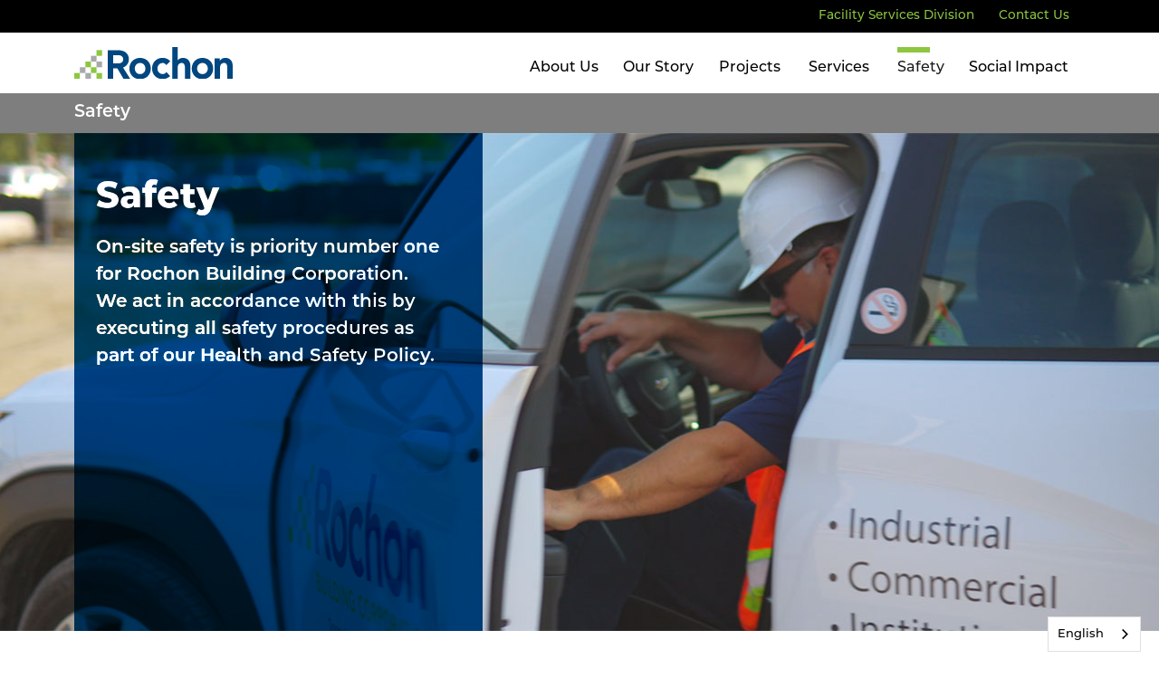

--- FILE ---
content_type: text/html; charset=UTF-8
request_url: https://rochonbuildingcorp.com/public/safety
body_size: 19495
content:
<!doctype html>
<html lang="en" class="h-100">
<head>
    <meta charset="utf-8">
    <meta name="viewport" content="width=device-width, initial-scale=1">
        <meta name="csrf-token" content="XMk7ad34YnxkELJB7Hesn7FxczMF6Kkc54f0gW7H">

    <title>Safety | Rochon Building Corp.</title>

    <link rel="apple-touch-icon" sizes="180x180" href="/apple-touch-icon.png?v=2023.05.04.01">
    <link rel="icon" type="image/png" sizes="32x32" href="/favicon-32x32.png?v=2023.05.04.01">
    <link rel="icon" type="image/png" sizes="16x16" href="/favicon-16x16.png?v=2023.05.04.01">
    <link rel="manifest" href="/site.webmanifest">
    <link rel="mask-icon" href="/safari-pinned-tab.svg?v=2023.05.04.01" color="#5bbad5">
    <meta name="msapplication-TileColor" content="#2b5797">
    <meta name="theme-color" content="#ffffff">

    <link href="/css/app.css?id=f4cc4673d99b32e8cba71f71450cd3a0" rel="stylesheet">
    
    <!-- Google tag (gtag.js) -->
    <script async src="https://www.googletagmanager.com/gtag/js?id=UA-89272971-1"></script>
    <script>
        window.dataLayer = window.dataLayer || [];
        function gtag(){dataLayer.push(arguments);}
        gtag('js', new Date());

        gtag('config', 'UA-89272971-1');
    </script>

    
    <script type="text/javascript" src="https://cdn.weglot.com/weglot.min.js"></script>
    <script>
        Weglot.initialize({
            api_key: 'wg_fb99a96d068562c4b8bb2c2be2975d528'
        });
    </script>
</head>
<body class="d-flex flex-column h-100">
    <main id="app" role="main" class="flex-shrink-0">
        <nav class="navbar navbar-expand-lg navbar-light navbar-top-nav d-none d-lg-flex ">
    <div class="container">
        <div class="collapse navbar-collapse">
            <ul class="navbar-nav ms-auto mb-2 mb-lg-0">
                <li class="nav-item">
    <a class="nav-link" href="https://rocketfacilityservices.com" target="_blank">Facility Services Division</a>
</li>                <li class="nav-item dropdown">
    <a class="nav-link dropdown-toggle " data-bs-toggle="dropdown" role="button" aria-expanded="false">Contact Us</a>
    <ul class="dropdown-menu">
        <li><a class="dropdown-item" href="https://rochonbuildingcorp.com/public/contact-us?reload=1#general-inquiries">General Inquiries</a></li>
        <li><a class="dropdown-item" href="https://rochonbuildingcorp.com/public/contact-us?reload=2#vendor-submission">Vendor Submission</a></li>
        <li><a class="dropdown-item" href="https://rochonbuildingcorp.com/public/contact-us?reload=3#join-our-team">Join Our Team</a></li>
    </ul>
</li>            </ul>
        </div>
    </div>
</nav>

<nav class="navbar navbar-expand-lg navbar-light navbar-site-nav">
    <div class="container">
        <a class="navbar-brand" href="https://rochonbuildingcorp.com/public">
            <img src="/img/logo-rochon.svg?id=5b01d66b7f0f9d9cc67a584887363e03" alt="Rochon Building Corp." class="img-fluid">
        </a>

        <button class="navbar-toggler collapsed" type="button" data-bs-toggle="collapse" data-bs-target="#site-nav" aria-controls="site-nav" aria-expanded="false" aria-label="Toggle navigation">
            <span class="navbar-toggler-icon"></span>
            <span></span>
            <span></span>
        </button>

        <div class="collapse navbar-collapse mt-4 mt-lg-0" id="site-nav">
            <ul class="navbar-nav ms-auto mb-2 mb-lg-0">
                <li class="nav-item">
                    <a class="nav-link " href="https://rochonbuildingcorp.com/public/about-us">About Us</a>
                </li>
                <li class="nav-item">
                    <a class="nav-link " href="https://rochonbuildingcorp.com/public/our-story">Our Story</a>
                </li>
                <li class="nav-item dropdown">
                    <a class="nav-link dropdown-toggle " data-bs-toggle="dropdown" role="button" aria-expanded="false">Projects</a>
                    <ul class="dropdown-menu">

                        <li><a class="dropdown-item" href="https://rochonbuildingcorp.com/public/projects?reload=1#industrial">Industrial</a></li>
                        <li><a class="dropdown-item" href="https://rochonbuildingcorp.com/public/projects?reload=2#commercial">Commercial</a></li>
                        <li><a class="dropdown-item" href="https://rochonbuildingcorp.com/public/projects?reload=3#institutional">Institutional</a></li>
                    </ul>
                </li>
                <li class="nav-item dropdown">
                    <a class="nav-link dropdown-toggle " data-bs-toggle="dropdown" role="button" aria-expanded="false">Services</a>
                    <ul class="dropdown-menu">
                        <li><a class="dropdown-item" href="https://rochonbuildingcorp.com/public/services">Models of Delivery</a></li>
                        <li><a class="dropdown-item" href="https://rochonbuildingcorp.com/public/technology">Technology</a></li>
                    </ul>
                </li>
                <li class="nav-item">
                    <a class="nav-link active" href="https://rochonbuildingcorp.com/public/safety">Safety</a>
                </li>
                <li class="nav-item dropdown">
                    <a class="nav-link dropdown-toggle " data-bs-toggle="dropdown" role="button" aria-expanded="false">Social Impact</a>
                    <ul class="dropdown-menu">
                        <li><a class="dropdown-item" href="https://rochonbuildingcorp.com/public/community-involvement">Community Involvement</a></li>
                        <li><a class="dropdown-item" href="https://rochonbuildingcorp.com/public/sustainability">Sustainability</a></li>
                        <li><a class="dropdown-item" href="https://rochonbuildingcorp.com/public/diversity">Diversity</a></li>
                    </ul>
                </li>
                <span class="d-block d-lg-none">
                    <li class="nav-item">
    <a class="nav-link" href="https://rocketfacilityservices.com" target="_blank">Facility Services Division</a>
</li>                    <li class="nav-item dropdown">
    <a class="nav-link dropdown-toggle " data-bs-toggle="dropdown" role="button" aria-expanded="false">Contact Us</a>
    <ul class="dropdown-menu">
        <li><a class="dropdown-item" href="https://rochonbuildingcorp.com/public/contact-us?reload=1#general-inquiries">General Inquiries</a></li>
        <li><a class="dropdown-item" href="https://rochonbuildingcorp.com/public/contact-us?reload=2#vendor-submission">Vendor Submission</a></li>
        <li><a class="dropdown-item" href="https://rochonbuildingcorp.com/public/contact-us?reload=3#join-our-team">Join Our Team</a></li>
    </ul>
</li>                    <li class="nav-item nav-item-social d-inline-block ms-3">
    <a class="nav-link" href="https://www.instagram.com/rochonbuildingcorporation/" target="_blank"><i class="fa-brands fa-square-instagram fa-xl"></i></a>
</li>
<li class="nav-item nav-item-social d-inline-block">
    <a class="nav-link" href="https://www.facebook.com/Rochon-Building-Corporation-331579637243799/" target="_blank"><i class="fa-brands fa-square-facebook fa-xl"></i></a>
</li>
<li class="nav-item nav-item-social d-inline-block">
    <a class="nav-link" href="https://www.linkedin.com/company/7024040/" target="_blank"><i class="fa-brands fa-linkedin fa-xl"></i></a>
</li>
<li class="nav-item nav-item-social d-inline-block">
    <a class="nav-link" href="https://www.youtube.com/channel/UCgJxfkKWHYH3i0uUBk87N8w" target="_blank"><i class="fa-brands fa-square-youtube fa-xl"></i></a>
</li>                </span>
            </ul>
        </div>
    </div>
</nav>
        <nav class="breadcrumb-container" aria-label="breadcrumb">
    <div class="container">
        <ol class="breadcrumb">
                                                <li class="breadcrumb-item  aria-current=&quot;page&quot;">
                                                    Safety
                                            </li>
                                    </ol>
    </div>
</nav>
    <div class="hero hero-safety">
        <div class="container">
            <div class="row">
                <div class="col-17 col-md-14 col-lg-10 col-xxl-8">
                    <div class="hero-overlay h-100 ps-4 pe-5">
                        <p class="h1 lh-1 pt-4 pt-md-5 mb-4" data-aos="fade-in" data-aos-duration="1500">Safety</p>
                        <p class="hero-text" data-aos="fade-in" data-aos-duration="1500" data-aos-delay="500">On-site safety is priority number one for Rochon Building Corporation. We act in accordance with this by executing all safety procedures as part of our Health and Safety Policy.</span></p>
                    </div>
                </div>
            </div>
        </div>
    </div>

    <div class="section section-white section-padding-lg">
        <div class="container">
            <div class="row justify-content-between">
                <div class="col-lg-12">
                    <p class="text-overline h2" data-aos="fade-in" data-aos-duration="1000">Embedded within our culture</p>
                    <p class="h6 fw-500 lh-base" data-aos="fade-in" data-aos-duration="1000" data-aos-delay="200">Over the years, Rochon has established a reputation for safety which we strive to enhance every day. We adopt a dynamic and proactive approach towards employee safety to achieve this.</p>
                </div>
                <div class="col-lg-11">
                    <p class="text-overline mt-4 mt-lg-0 h2" data-aos="fade-in" data-aos-duration="1000" data-aos-delay="300">Zero Harm</p>
                    <p class="h6 fw-500 lh-base" data-aos="fade-in" data-aos-duration="1000" data-aos-delay="500">Our goal of zero incidents is achieved through a comprehensive system of guidelines, policies, procedures, and practices at every level of operation. Every day, we ensure all employees working inside and outside our offices return home in the same state they arrived for work.</p>
                </div>
            </div>
        </div>
    </div>

    <div class="section pt-0 pb-5">
        <div class="container position-relative ps-0">
            <img src="/img/icons/video-play.png?id=9250e254ca2e8fb74e0dc77c91caa7f9" alt="Play video" class="btn-play-video img-video-play" data-video-container="video-player">
            <div class="ratio ratio-16x9">
                <img src="/img/safety-video-poster.jpg?id=daf5817b8d6d7830c1c62ee0e970b92e" alt="Video poster" class="btn-play-video img-video-poster" data-video-container="video-player">

                <div id="video-player"></div>
            </div>
        </div>

        <div class="container mt-5">
            <div class="row">
                <div class="col-auto">
                    <img srcset="
                        https://rochonbuildingcorp.com/public/img/safety/cor-logo.png?v=2024.10.22.01 1x,
                        https://rochonbuildingcorp.com/public/img/safety/cor-logo@2x.png?v=2024.10.22.0 2x
                        " alt="ISN" class="img-fluid mb-3 mb-lg-0"
                         data-aos="fade-right" data-aos-duration="800">
                </div>
                <div class="col-lg-15">
                    <p class="h2" data-aos="fade-up" data-aos-duration="1000">COR Certified</p>
                    <p class="h6 fw-500 lh-base" data-aos="fade-up" data-aos-duration="1000" data-aos-delay="300">Rochon Building Corporation is COR Certified through IHSA (Infrastructure Health & Safety Association). COR—Certificate of Recognition—verifies that our Health & Safety program goes well above regulatory requirements and has been independently audited against one of the most rigorous safety standards in Canada. This certification reinforces our commitment to maintaining safe worksites for our employees, partners, and the public.</p>
                </div>
            </div>
        </div>
    </div>

    <div class="section section-padding-lg section-safety-assessments">
        <div class="container">
            <div class="row">
                <div class="col-lg-14">
                    <p class="h3 fw-800 mb-3" data-aos="fade-in" data-aos-duration="1000">Safety Assessments</p>
                    <p class="h6 fw-500 lh-base" data-aos="fade-in" data-aos-duration="1000" data-aos-delay="300">We maintain active compliance across leading third-party safety and vendor-management platforms—including ContractorCheck, ComplyWorks, ISNetworld, VendorPM, and Avetta. These programs support transparent reporting, qualification reviews, and alignment with client requirements.</p>
                </div>
            </div>

            <div class="row gx-lg-5 align-items-center mt-3 mt-md-n3 mt-xxl-4">
                <div class="col-24 col-md-auto text-center text-md-left mb-3 mb-md-0">
                    <img srcset="
                        https://rochonbuildingcorp.com/public/img/safety/contractor-check-logo.png 1x,
                        https://rochonbuildingcorp.com/public/img/safety/contractor-check-logo@2x.png 2x
                        " alt="ContractorCheck" class="img-fluid mb-3"
                         data-aos="fade-up" data-aos-duration="500">
                </div>
                <div class="col-24 col-md-auto text-center text-md-left mb-3 mb-md-0">
                    <img srcset="
                        https://rochonbuildingcorp.com/public/img/safety/comply-works-logo.png 1x,
                        https://rochonbuildingcorp.com/public/img/safety/comply-works-logo@2x.png 2x
                        " alt="ComplyWorks" class="img-fluid mb-3"
                         data-aos="fade-up" data-aos-duration="500" data-aos-delay="200">
                </div>
                <div class="col-24 col-md-4 col-xl-auto text-center text-md-left mb-3 mb-md-0">
                    <img srcset="
                        https://rochonbuildingcorp.com/public/img/safety/isn-logo.png 1x,
                        https://rochonbuildingcorp.com/public/img/safety/isn-logo@2x.png 2x
                        " alt="ISN" class="img-fluid mb-3"
                         data-aos="fade-up" data-aos-duration="500" data-aos-delay="400">
                </div>
            </div>

            <div class="row gx-lg-5 align-items-center">
                <div class="col-24 col-md-auto text-center text-md-left mb-3 mb-md-0">
                    <img srcset="
                        https://rochonbuildingcorp.com/public/img/safety/vendorpm-logo.png 1x,
                        https://rochonbuildingcorp.com/public/img/safety/vendorpm-logo@2x.png 2x
                        " alt="VendorPM" class="img-fluid mb-3"
                         data-aos="fade-up" data-aos-duration="500" data-aos-delay="600">
                </div>
                <div class="col-24 col-md-auto text-center text-md-left mb-3 mb-md-0">
                    <img srcset="
                        https://rochonbuildingcorp.com/public/img/safety/avetta-logo.png 1x,
                        https://rochonbuildingcorp.com/public/img/safety/avetta-logo@2x.png 2x
                        " alt="Avetta" class="img-fluid mb-3"
                         data-aos="fade-up" data-aos-duration="500" data-aos-delay="800">
                </div>
            </div>
        </div>
    </div>

    <div class="section section-brand-green section-padding-lg">
        <div class="container text-center">
            <a href="https://rochonbuildingcorp.com/public/health-and-safety-policy-statement" class="btn btn-primary text-uppercase" data-aos="fade-in" data-aos-duration="1000">Learn more about our health and safety policy<i class="fa-solid fa-right-long ms-2" data-aos="fade-right" data-aos-duration="1000"></i></a>
        </div>
    </div>
    </main>

    <footer class="footer mt-auto">
    <div class="container pb-3">
        <div class="row gx-0 gx-lg-3">
            <div class="col-12 col-sm-10 col-lg-4 mb-4 mb-lg-0">
                <a href="https://rochonbuildingcorp.com/public">
                    <img src="https://rochonbuildingcorp.com/public/img/logo-rochon.svg" alt="Rochon Building Corp." class="img-fluid">
                </a>
            </div>

            <div class="clearfix d-block d-lg-none"></div>

            <div class="col-9 col-lg-auto offset-lg-1">
                <p class="mb-0 text-overline-sm fw-800">Toronto</p>
                <address class="mb-1">
                    74 Industry Street<br>
                    York, ON M6M 4L7<br>
                    Canada
                </address>
                <p class="mb-0"><a href="tel:+14166386666">416-638-6666</a></p>
            </div>
            <div class="col-12 col-lg-auto">
                <div class="ps-4">
                    <p class="mb-0 text-overline-sm fw-800">Edmonton</p>
                    <address class="mb-1">
                        10050 112 Street NW<br>
                        Edmonton, AB T5K 1L9<br>
                        Canada
                    </address>
                    <p class="mb-0"><a href="tel:+17808512640">780-851-2640</a></p>
                </div>
            </div>

            <div class="clearfix d-block d-lg-none"></div>

            <div class="col text-start text-lg-end mt-3 mt-lg-0">
                <div class="footer-socials">
                    <a href="https://www.instagram.com/rochon_building_corporation/" class="me-2" target="_blank"><i class="fa-brands fa-square-instagram"></i></a>
                    <a href="https://www.facebook.com/Rochon-Building-Corporation-331579637243799/" class="me-2" target="_blank"><i class="fa-brands fa-square-facebook"></i></a>
                    <a href="https://www.linkedin.com/company/7024040/" class="me-2" target="_blank"><i class="fa-brands fa-linkedin"></i></a>
                    <a href="https://www.youtube.com/channel/UCgJxfkKWHYH3i0uUBk87N8w" target="_blank"><i class="fa-brands fa-square-youtube"></i></a>
                </div>
            </div>
        </div>
    </div>

    <hr class="mt-5 border-grey">
    <p class="text-center text-muted mb-0">Website designed & developed by <a href="https://jacksonmarketing.ca" target="_blank" class="text-muted">Jackson Marketing</a></p>
</footer>

    <script src="/js/app.js?id=a7d6f7f204de83cf6e12e0971728921e"></script>
    
    <script> (function(){ var s = document.createElement('script'); var h = document.querySelector('head') || document.body; s.src = 'https://acsbapp.com/apps/app/dist/js/app.js'; s.async = true; s.onload = function(){ acsbJS.init(); }; h.appendChild(s); })(); </script>
</body>
</html>

<script>
    $(function() {
        // Handle YouTube video player
        var tag = document.createElement('script');

        tag.src = "https://www.youtube.com/iframe_api";
        var firstScriptTag = document.getElementsByTagName('script')[0];
        firstScriptTag.parentNode.insertBefore(tag, firstScriptTag);

        $('.btn-play-video').click(function() {
            var player;

            player = new YT.Player($(this).data('video-container'), {
                videoId: 'PswKe3Iq6Ws',
                playerVars: { 'modestbranding': 1, 'rel' : 0 },
                events: {
                    'onReady': onPlayerReady
                }
            });
        });

        function onPlayerReady(event) {
            event.target.playVideo();

            $('.btn-play-video').hide();
        }
    });
</script>


--- FILE ---
content_type: image/svg+xml
request_url: https://rochonbuildingcorp.com/img/logo-rochon.svg?id=5b01d66b7f0f9d9cc67a584887363e03
body_size: 4431
content:
<?xml version="1.0" encoding="utf-8"?>
<!-- Generator: Adobe Illustrator 27.5.0, SVG Export Plug-In . SVG Version: 6.00 Build 0)  -->
<svg version="1.1" id="Layer_1" xmlns="http://www.w3.org/2000/svg" xmlns:xlink="http://www.w3.org/1999/xlink" x="0px" y="0px"
	 viewBox="0 0 432 85.2" style="enable-background:new 0 0 432 85.2;" xml:space="preserve">
<style type="text/css">
	.st0{fill:#00467F;}
	.st1{fill:#8DC63F;}
	.st2{fill:#A7A9AC;}
</style>
<g>
	<path class="st0" d="M91,8.3h29.5c17.7,0,28.4,9.9,28.4,23.8c0,10.4-6,18.5-15.9,22.1l19.2,29.5h-18.2l-16.7-27.5h-11.1v27.5H91
		V8.3z M118.9,43.4c9.2,0,14.6-3.9,14.6-11c0-7.3-6-11.1-14.6-11.1h-12.7v22.1H118.9z"/>
	<path class="st0" d="M200.2,36.4c-2.6-2.5-5.7-4.4-9.3-5.7c-3.6-1.3-7.4-2-11.4-2s-7.8,0.7-11.4,2c-3.6,1.3-6.7,3.3-9.3,5.7
		c-2.6,2.5-4.7,5.5-6.2,8.9c-1.5,3.5-2.3,7.4-2.3,11.6c0,4.2,0.8,8.1,2.3,11.6c1.5,3.5,3.6,6.5,6.2,8.9c2.6,2.5,5.7,4.4,9.3,5.7
		c3.6,1.3,7.4,2,11.4,2c4,0,7.8-0.7,11.4-2c3.6-1.3,6.7-3.3,9.3-5.7c2.6-2.5,4.7-5.5,6.2-8.9c1.5-3.5,2.3-7.4,2.3-11.6
		c0-4.2-0.8-8.1-2.3-11.6C204.9,41.9,202.8,38.9,200.2,36.4z M179.5,71.7c-2.3,0-4.3-0.4-6-1.2c-1.8-0.8-3.3-1.9-4.6-3.3
		c-1.3-1.4-2.2-2.9-2.9-4.7c-0.6-1.8-1-3.6-1-5.6c0-1.9,0.3-3.8,1-5.6c0.6-1.8,1.6-3.3,2.9-4.7c1.3-1.4,2.8-2.5,4.6-3.3
		c1.8-0.8,3.8-1.2,6-1.2c2.2,0,4.3,0.4,6,1.2c1.8,0.8,3.3,1.9,4.6,3.3c1.3,1.4,2.2,2.9,2.9,4.7c0.6,1.8,1,3.7,1,5.6
		c0,1.9-0.3,3.8-1,5.6c-0.6,1.8-1.6,3.3-2.9,4.7c-1.3,1.4-2.8,2.5-4.6,3.3C183.8,71.3,181.8,71.7,179.5,71.7z"/>
	<path class="st0" d="M230.8,46.6c1.3-1.4,2.8-2.5,4.6-3.3c1.8-0.8,3.8-1.2,6-1.2c1.6,0,3.1,0.4,4.7,1.3c1.6,0.9,3.1,2.1,4.6,3.6
		l0.6,0.6l10.2-10.2l-0.6-0.6c-2.6-2.8-5.7-4.9-9.2-6.3c-3.5-1.3-6.9-2-10.4-2c-4,0-7.8,0.7-11.4,2c-3.6,1.3-6.7,3.3-9.3,5.7
		c-2.6,2.5-4.7,5.5-6.2,8.9c-1.5,3.5-2.3,7.4-2.3,11.6c0,4.2,0.8,8.1,2.3,11.6c1.5,3.5,3.6,6.5,6.2,8.9c2.6,2.5,5.7,4.4,9.3,5.7
		c3.6,1.3,7.4,2,11.4,2c1.2,0,2.6-0.1,4.3-0.4c1.6-0.3,3.4-0.7,5.1-1.3c1.8-0.6,3.6-1.4,5.3-2.3c1.8-1,3.3-2.2,4.7-3.5l0.6-0.6
		l-10-10.7l-0.6,0.8c-1.1,1.5-2.5,2.6-4.1,3.4c-1.6,0.8-3.4,1.2-5.3,1.2c-2.3,0-4.3-0.4-6-1.2c-1.8-0.8-3.3-1.9-4.6-3.3
		c-1.3-1.4-2.2-2.9-2.9-4.7c-0.6-1.8-1-3.6-1-5.6c0-1.9,0.3-3.8,1-5.6C228.6,49.6,229.6,48,230.8,46.6z"/>
	<path class="st0" d="M312,35.3c-1.6-2-3.7-3.6-6.2-4.8c-2.5-1.2-5.6-1.8-9.2-1.8c-4.2,0-7.7,0.9-10.4,2.8c-1.7,1.2-3.1,2.5-4.2,3.9
		V0h-14.8v83.9h14.8V54.5c0-1.7,0.2-3.3,0.6-4.8c0.4-1.5,1.1-2.8,2-3.9c0.9-1.1,2-2,3.4-2.7c1.4-0.7,3.1-1,5.1-1
		c2,0,3.6,0.5,4.8,1.4c1.2,0.9,2.1,2.1,2.6,3.5c0.6,1.5,0.9,3.1,1.1,4.7c0.1,1.7,0.2,3.3,0.2,4.8v27.3h14.8V50.1
		c0-2.7-0.3-5.4-1-7.9C314.8,39.6,313.6,37.3,312,35.3z"/>
	<path class="st0" d="M370.3,36.4c-2.6-2.5-5.7-4.4-9.3-5.7c-3.6-1.3-7.4-2-11.4-2s-7.8,0.7-11.4,2c-3.6,1.3-6.7,3.3-9.3,5.7
		c-2.6,2.5-4.7,5.5-6.2,8.9c-1.5,3.5-2.3,7.4-2.3,11.6c0,4.2,0.8,8.1,2.3,11.6c1.5,3.5,3.6,6.5,6.2,8.9c2.6,2.5,5.7,4.4,9.3,5.7
		c3.6,1.3,7.4,2,11.4,2c4,0,7.8-0.7,11.4-2c3.6-1.3,6.7-3.3,9.3-5.7c2.6-2.5,4.7-5.5,6.2-8.9c1.5-3.5,2.3-7.4,2.3-11.6
		c0-4.2-0.8-8.1-2.3-11.6C375,41.9,372.9,38.9,370.3,36.4z M349.6,71.7c-2.3,0-4.3-0.4-6-1.2c-1.8-0.8-3.3-1.9-4.6-3.3
		c-1.3-1.4-2.2-2.9-2.9-4.7c-0.6-1.8-1-3.6-1-5.6c0-1.9,0.3-3.8,1-5.6c0.6-1.8,1.6-3.3,2.9-4.7c1.3-1.4,2.8-2.5,4.6-3.3
		c1.8-0.8,3.8-1.2,6-1.2c2.2,0,4.3,0.4,6,1.2c1.8,0.8,3.3,1.9,4.6,3.3c1.3,1.4,2.2,2.9,2.9,4.7c0.6,1.8,1,3.7,1,5.6
		c0,1.9-0.3,3.8-1,5.6c-0.6,1.8-1.6,3.3-2.9,4.7c-1.3,1.4-2.8,2.5-4.6,3.3C353.8,71.3,351.8,71.7,349.6,71.7z"/>
	<path class="st0" d="M431,42.1c-0.7-2.6-1.8-4.9-3.4-6.8c-1.6-2-3.7-3.6-6.2-4.8c-2.5-1.2-5.6-1.8-9.2-1.8c-4.5,0-8.2,1-10.8,3.1
		c-1.8,1.4-3.3,2.9-4.5,4.6V30h-14.1v53.9h14.8V54.5c0-1.7,0.2-3.3,0.6-4.8c0.4-1.5,1.1-2.8,2-3.9c0.9-1.1,2-2,3.4-2.7
		c1.4-0.7,3.1-1,5.1-1c2,0,3.6,0.5,4.8,1.4c1.2,0.9,2.1,2.1,2.6,3.5c0.6,1.5,0.9,3.1,1.1,4.7c0.1,1.7,0.2,3.3,0.2,4.8v27.3H432V50.1
		C432,47.3,431.7,44.7,431,42.1z"/>
	<rect y="68.7" class="st1" width="15.2" height="15.2"/>
	<rect x="15.2" y="53.5" class="st2" width="15.2" height="15.2"/>
	<rect x="30.3" y="68.7" class="st2" width="15.2" height="15.2"/>
	<rect x="45.5" y="53.5" class="st1" width="15.2" height="15.2"/>
	<rect x="30.3" y="38.4" class="st1" width="15.2" height="15.2"/>
	<rect x="45.5" y="23.2" class="st2" width="15.2" height="15.2"/>
	<rect x="60.6" y="68.7" class="st1" width="15.2" height="15.2"/>
	<rect x="60.6" y="38.4" class="st2" width="15.2" height="15.2"/>
	<rect x="60.6" y="8" class="st1" width="15.2" height="15.2"/>
</g>
</svg>


--- FILE ---
content_type: image/svg+xml
request_url: https://rochonbuildingcorp.com/public/img/logo-rochon.svg
body_size: 4431
content:
<?xml version="1.0" encoding="utf-8"?>
<!-- Generator: Adobe Illustrator 27.5.0, SVG Export Plug-In . SVG Version: 6.00 Build 0)  -->
<svg version="1.1" id="Layer_1" xmlns="http://www.w3.org/2000/svg" xmlns:xlink="http://www.w3.org/1999/xlink" x="0px" y="0px"
	 viewBox="0 0 432 85.2" style="enable-background:new 0 0 432 85.2;" xml:space="preserve">
<style type="text/css">
	.st0{fill:#00467F;}
	.st1{fill:#8DC63F;}
	.st2{fill:#A7A9AC;}
</style>
<g>
	<path class="st0" d="M91,8.3h29.5c17.7,0,28.4,9.9,28.4,23.8c0,10.4-6,18.5-15.9,22.1l19.2,29.5h-18.2l-16.7-27.5h-11.1v27.5H91
		V8.3z M118.9,43.4c9.2,0,14.6-3.9,14.6-11c0-7.3-6-11.1-14.6-11.1h-12.7v22.1H118.9z"/>
	<path class="st0" d="M200.2,36.4c-2.6-2.5-5.7-4.4-9.3-5.7c-3.6-1.3-7.4-2-11.4-2s-7.8,0.7-11.4,2c-3.6,1.3-6.7,3.3-9.3,5.7
		c-2.6,2.5-4.7,5.5-6.2,8.9c-1.5,3.5-2.3,7.4-2.3,11.6c0,4.2,0.8,8.1,2.3,11.6c1.5,3.5,3.6,6.5,6.2,8.9c2.6,2.5,5.7,4.4,9.3,5.7
		c3.6,1.3,7.4,2,11.4,2c4,0,7.8-0.7,11.4-2c3.6-1.3,6.7-3.3,9.3-5.7c2.6-2.5,4.7-5.5,6.2-8.9c1.5-3.5,2.3-7.4,2.3-11.6
		c0-4.2-0.8-8.1-2.3-11.6C204.9,41.9,202.8,38.9,200.2,36.4z M179.5,71.7c-2.3,0-4.3-0.4-6-1.2c-1.8-0.8-3.3-1.9-4.6-3.3
		c-1.3-1.4-2.2-2.9-2.9-4.7c-0.6-1.8-1-3.6-1-5.6c0-1.9,0.3-3.8,1-5.6c0.6-1.8,1.6-3.3,2.9-4.7c1.3-1.4,2.8-2.5,4.6-3.3
		c1.8-0.8,3.8-1.2,6-1.2c2.2,0,4.3,0.4,6,1.2c1.8,0.8,3.3,1.9,4.6,3.3c1.3,1.4,2.2,2.9,2.9,4.7c0.6,1.8,1,3.7,1,5.6
		c0,1.9-0.3,3.8-1,5.6c-0.6,1.8-1.6,3.3-2.9,4.7c-1.3,1.4-2.8,2.5-4.6,3.3C183.8,71.3,181.8,71.7,179.5,71.7z"/>
	<path class="st0" d="M230.8,46.6c1.3-1.4,2.8-2.5,4.6-3.3c1.8-0.8,3.8-1.2,6-1.2c1.6,0,3.1,0.4,4.7,1.3c1.6,0.9,3.1,2.1,4.6,3.6
		l0.6,0.6l10.2-10.2l-0.6-0.6c-2.6-2.8-5.7-4.9-9.2-6.3c-3.5-1.3-6.9-2-10.4-2c-4,0-7.8,0.7-11.4,2c-3.6,1.3-6.7,3.3-9.3,5.7
		c-2.6,2.5-4.7,5.5-6.2,8.9c-1.5,3.5-2.3,7.4-2.3,11.6c0,4.2,0.8,8.1,2.3,11.6c1.5,3.5,3.6,6.5,6.2,8.9c2.6,2.5,5.7,4.4,9.3,5.7
		c3.6,1.3,7.4,2,11.4,2c1.2,0,2.6-0.1,4.3-0.4c1.6-0.3,3.4-0.7,5.1-1.3c1.8-0.6,3.6-1.4,5.3-2.3c1.8-1,3.3-2.2,4.7-3.5l0.6-0.6
		l-10-10.7l-0.6,0.8c-1.1,1.5-2.5,2.6-4.1,3.4c-1.6,0.8-3.4,1.2-5.3,1.2c-2.3,0-4.3-0.4-6-1.2c-1.8-0.8-3.3-1.9-4.6-3.3
		c-1.3-1.4-2.2-2.9-2.9-4.7c-0.6-1.8-1-3.6-1-5.6c0-1.9,0.3-3.8,1-5.6C228.6,49.6,229.6,48,230.8,46.6z"/>
	<path class="st0" d="M312,35.3c-1.6-2-3.7-3.6-6.2-4.8c-2.5-1.2-5.6-1.8-9.2-1.8c-4.2,0-7.7,0.9-10.4,2.8c-1.7,1.2-3.1,2.5-4.2,3.9
		V0h-14.8v83.9h14.8V54.5c0-1.7,0.2-3.3,0.6-4.8c0.4-1.5,1.1-2.8,2-3.9c0.9-1.1,2-2,3.4-2.7c1.4-0.7,3.1-1,5.1-1
		c2,0,3.6,0.5,4.8,1.4c1.2,0.9,2.1,2.1,2.6,3.5c0.6,1.5,0.9,3.1,1.1,4.7c0.1,1.7,0.2,3.3,0.2,4.8v27.3h14.8V50.1
		c0-2.7-0.3-5.4-1-7.9C314.8,39.6,313.6,37.3,312,35.3z"/>
	<path class="st0" d="M370.3,36.4c-2.6-2.5-5.7-4.4-9.3-5.7c-3.6-1.3-7.4-2-11.4-2s-7.8,0.7-11.4,2c-3.6,1.3-6.7,3.3-9.3,5.7
		c-2.6,2.5-4.7,5.5-6.2,8.9c-1.5,3.5-2.3,7.4-2.3,11.6c0,4.2,0.8,8.1,2.3,11.6c1.5,3.5,3.6,6.5,6.2,8.9c2.6,2.5,5.7,4.4,9.3,5.7
		c3.6,1.3,7.4,2,11.4,2c4,0,7.8-0.7,11.4-2c3.6-1.3,6.7-3.3,9.3-5.7c2.6-2.5,4.7-5.5,6.2-8.9c1.5-3.5,2.3-7.4,2.3-11.6
		c0-4.2-0.8-8.1-2.3-11.6C375,41.9,372.9,38.9,370.3,36.4z M349.6,71.7c-2.3,0-4.3-0.4-6-1.2c-1.8-0.8-3.3-1.9-4.6-3.3
		c-1.3-1.4-2.2-2.9-2.9-4.7c-0.6-1.8-1-3.6-1-5.6c0-1.9,0.3-3.8,1-5.6c0.6-1.8,1.6-3.3,2.9-4.7c1.3-1.4,2.8-2.5,4.6-3.3
		c1.8-0.8,3.8-1.2,6-1.2c2.2,0,4.3,0.4,6,1.2c1.8,0.8,3.3,1.9,4.6,3.3c1.3,1.4,2.2,2.9,2.9,4.7c0.6,1.8,1,3.7,1,5.6
		c0,1.9-0.3,3.8-1,5.6c-0.6,1.8-1.6,3.3-2.9,4.7c-1.3,1.4-2.8,2.5-4.6,3.3C353.8,71.3,351.8,71.7,349.6,71.7z"/>
	<path class="st0" d="M431,42.1c-0.7-2.6-1.8-4.9-3.4-6.8c-1.6-2-3.7-3.6-6.2-4.8c-2.5-1.2-5.6-1.8-9.2-1.8c-4.5,0-8.2,1-10.8,3.1
		c-1.8,1.4-3.3,2.9-4.5,4.6V30h-14.1v53.9h14.8V54.5c0-1.7,0.2-3.3,0.6-4.8c0.4-1.5,1.1-2.8,2-3.9c0.9-1.1,2-2,3.4-2.7
		c1.4-0.7,3.1-1,5.1-1c2,0,3.6,0.5,4.8,1.4c1.2,0.9,2.1,2.1,2.6,3.5c0.6,1.5,0.9,3.1,1.1,4.7c0.1,1.7,0.2,3.3,0.2,4.8v27.3H432V50.1
		C432,47.3,431.7,44.7,431,42.1z"/>
	<rect y="68.7" class="st1" width="15.2" height="15.2"/>
	<rect x="15.2" y="53.5" class="st2" width="15.2" height="15.2"/>
	<rect x="30.3" y="68.7" class="st2" width="15.2" height="15.2"/>
	<rect x="45.5" y="53.5" class="st1" width="15.2" height="15.2"/>
	<rect x="30.3" y="38.4" class="st1" width="15.2" height="15.2"/>
	<rect x="45.5" y="23.2" class="st2" width="15.2" height="15.2"/>
	<rect x="60.6" y="68.7" class="st1" width="15.2" height="15.2"/>
	<rect x="60.6" y="38.4" class="st2" width="15.2" height="15.2"/>
	<rect x="60.6" y="8" class="st1" width="15.2" height="15.2"/>
</g>
</svg>


--- FILE ---
content_type: text/javascript
request_url: https://rochonbuildingcorp.com/js/app.js?id=a7d6f7f204de83cf6e12e0971728921e
body_size: 338153
content:
/*! For license information please see app.js.LICENSE.txt */
(()=>{var t,e={711:function(t){t.exports=function(t){function e(r){if(n[r])return n[r].exports;var i=n[r]={exports:{},id:r,loaded:!1};return t[r].call(i.exports,i,i.exports,e),i.loaded=!0,i.exports}var n={};return e.m=t,e.c=n,e.p="dist/",e(0)}([function(t,e,n){"use strict";function r(t){return t&&t.__esModule?t:{default:t}}var i=Object.assign||function(t){for(var e=1;e<arguments.length;e++){var n=arguments[e];for(var r in n)Object.prototype.hasOwnProperty.call(n,r)&&(t[r]=n[r])}return t},o=(r(n(1)),n(6)),s=r(o),a=r(n(7)),u=r(n(8)),c=r(n(9)),l=r(n(10)),f=r(n(11)),h=r(n(14)),d=[],p=!1,g={offset:120,delay:0,easing:"ease",duration:400,disable:!1,once:!1,startEvent:"DOMContentLoaded",throttleDelay:99,debounceDelay:50,disableMutationObserver:!1},m=function(){if(arguments.length>0&&void 0!==arguments[0]&&arguments[0]&&(p=!0),p)return d=(0,f.default)(d,g),(0,l.default)(d,g.once),d},v=function(){d=(0,h.default)(),m()},y=function(){d.forEach((function(t,e){t.node.removeAttribute("data-aos"),t.node.removeAttribute("data-aos-easing"),t.node.removeAttribute("data-aos-duration"),t.node.removeAttribute("data-aos-delay")}))},b=function(t){return!0===t||"mobile"===t&&c.default.mobile()||"phone"===t&&c.default.phone()||"tablet"===t&&c.default.tablet()||"function"==typeof t&&!0===t()},_=function(t){g=i(g,t),d=(0,h.default)();var e=document.all&&!window.atob;return b(g.disable)||e?y():(g.disableMutationObserver||u.default.isSupported()||(console.info('\n      aos: MutationObserver is not supported on this browser,\n      code mutations observing has been disabled.\n      You may have to call "refreshHard()" by yourself.\n    '),g.disableMutationObserver=!0),document.querySelector("body").setAttribute("data-aos-easing",g.easing),document.querySelector("body").setAttribute("data-aos-duration",g.duration),document.querySelector("body").setAttribute("data-aos-delay",g.delay),"DOMContentLoaded"===g.startEvent&&["complete","interactive"].indexOf(document.readyState)>-1?m(!0):"load"===g.startEvent?window.addEventListener(g.startEvent,(function(){m(!0)})):document.addEventListener(g.startEvent,(function(){m(!0)})),window.addEventListener("resize",(0,a.default)(m,g.debounceDelay,!0)),window.addEventListener("orientationchange",(0,a.default)(m,g.debounceDelay,!0)),window.addEventListener("scroll",(0,s.default)((function(){(0,l.default)(d,g.once)}),g.throttleDelay)),g.disableMutationObserver||u.default.ready("[data-aos]",v),d)};t.exports={init:_,refresh:m,refreshHard:v}},function(t,e){},,,,,function(t,e){(function(e){"use strict";function n(t,e,n){function r(e){var n=g,r=m;return g=m=void 0,A=e,y=t.apply(r,n)}function o(t){return A=t,b=setTimeout(l,e),T?r(t):y}function s(t){var n=e-(t-_);return C?x(n,v-(t-A)):n}function u(t){var n=t-_;return void 0===_||n>=e||n<0||C&&t-A>=v}function l(){var t=E();return u(t)?f(t):void(b=setTimeout(l,s(t)))}function f(t){return b=void 0,S&&g?r(t):(g=m=void 0,y)}function h(){void 0!==b&&clearTimeout(b),A=0,g=_=m=b=void 0}function d(){return void 0===b?y:f(E())}function p(){var t=E(),n=u(t);if(g=arguments,m=this,_=t,n){if(void 0===b)return o(_);if(C)return b=setTimeout(l,e),r(_)}return void 0===b&&(b=setTimeout(l,e)),y}var g,m,v,y,b,_,A=0,T=!1,C=!1,S=!0;if("function"!=typeof t)throw new TypeError(c);return e=a(e)||0,i(n)&&(T=!!n.leading,v=(C="maxWait"in n)?w(a(n.maxWait)||0,e):v,S="trailing"in n?!!n.trailing:S),p.cancel=h,p.flush=d,p}function r(t,e,r){var o=!0,s=!0;if("function"!=typeof t)throw new TypeError(c);return i(r)&&(o="leading"in r?!!r.leading:o,s="trailing"in r?!!r.trailing:s),n(t,e,{leading:o,maxWait:e,trailing:s})}function i(t){var e=void 0===t?"undefined":u(t);return!!t&&("object"==e||"function"==e)}function o(t){return!!t&&"object"==(void 0===t?"undefined":u(t))}function s(t){return"symbol"==(void 0===t?"undefined":u(t))||o(t)&&_.call(t)==f}function a(t){if("number"==typeof t)return t;if(s(t))return l;if(i(t)){var e="function"==typeof t.valueOf?t.valueOf():t;t=i(e)?e+"":e}if("string"!=typeof t)return 0===t?t:+t;t=t.replace(h,"");var n=p.test(t);return n||g.test(t)?m(t.slice(2),n?2:8):d.test(t)?l:+t}var u="function"==typeof Symbol&&"symbol"==typeof Symbol.iterator?function(t){return typeof t}:function(t){return t&&"function"==typeof Symbol&&t.constructor===Symbol&&t!==Symbol.prototype?"symbol":typeof t},c="Expected a function",l=NaN,f="[object Symbol]",h=/^\s+|\s+$/g,d=/^[-+]0x[0-9a-f]+$/i,p=/^0b[01]+$/i,g=/^0o[0-7]+$/i,m=parseInt,v="object"==(void 0===e?"undefined":u(e))&&e&&e.Object===Object&&e,y="object"==("undefined"==typeof self?"undefined":u(self))&&self&&self.Object===Object&&self,b=v||y||Function("return this")(),_=Object.prototype.toString,w=Math.max,x=Math.min,E=function(){return b.Date.now()};t.exports=r}).call(e,function(){return this}())},function(t,e){(function(e){"use strict";function n(t,e,n){function i(e){var n=g,r=m;return g=m=void 0,A=e,y=t.apply(r,n)}function o(t){return A=t,b=setTimeout(l,e),T?i(t):y}function a(t){var n=e-(t-E);return C?w(n,v-(t-A)):n}function c(t){var n=t-E;return void 0===E||n>=e||n<0||C&&t-A>=v}function l(){var t=x();return c(t)?f(t):void(b=setTimeout(l,a(t)))}function f(t){return b=void 0,S&&g?i(t):(g=m=void 0,y)}function h(){void 0!==b&&clearTimeout(b),A=0,g=E=m=b=void 0}function d(){return void 0===b?y:f(x())}function p(){var t=x(),n=c(t);if(g=arguments,m=this,E=t,n){if(void 0===b)return o(E);if(C)return b=setTimeout(l,e),i(E)}return void 0===b&&(b=setTimeout(l,e)),y}var g,m,v,y,b,E,A=0,T=!1,C=!1,S=!0;if("function"!=typeof t)throw new TypeError(u);return e=s(e)||0,r(n)&&(T=!!n.leading,v=(C="maxWait"in n)?_(s(n.maxWait)||0,e):v,S="trailing"in n?!!n.trailing:S),p.cancel=h,p.flush=d,p}function r(t){var e=void 0===t?"undefined":a(t);return!!t&&("object"==e||"function"==e)}function i(t){return!!t&&"object"==(void 0===t?"undefined":a(t))}function o(t){return"symbol"==(void 0===t?"undefined":a(t))||i(t)&&b.call(t)==l}function s(t){if("number"==typeof t)return t;if(o(t))return c;if(r(t)){var e="function"==typeof t.valueOf?t.valueOf():t;t=r(e)?e+"":e}if("string"!=typeof t)return 0===t?t:+t;t=t.replace(f,"");var n=d.test(t);return n||p.test(t)?g(t.slice(2),n?2:8):h.test(t)?c:+t}var a="function"==typeof Symbol&&"symbol"==typeof Symbol.iterator?function(t){return typeof t}:function(t){return t&&"function"==typeof Symbol&&t.constructor===Symbol&&t!==Symbol.prototype?"symbol":typeof t},u="Expected a function",c=NaN,l="[object Symbol]",f=/^\s+|\s+$/g,h=/^[-+]0x[0-9a-f]+$/i,d=/^0b[01]+$/i,p=/^0o[0-7]+$/i,g=parseInt,m="object"==(void 0===e?"undefined":a(e))&&e&&e.Object===Object&&e,v="object"==("undefined"==typeof self?"undefined":a(self))&&self&&self.Object===Object&&self,y=m||v||Function("return this")(),b=Object.prototype.toString,_=Math.max,w=Math.min,x=function(){return y.Date.now()};t.exports=n}).call(e,function(){return this}())},function(t,e){"use strict";function n(t){var e=void 0,r=void 0;for(e=0;e<t.length;e+=1){if((r=t[e]).dataset&&r.dataset.aos)return!0;if(r.children&&n(r.children))return!0}return!1}function r(){return window.MutationObserver||window.WebKitMutationObserver||window.MozMutationObserver}function i(){return!!r()}function o(t,e){var n=window.document,i=new(r())(s);a=e,i.observe(n.documentElement,{childList:!0,subtree:!0,removedNodes:!0})}function s(t){t&&t.forEach((function(t){var e=Array.prototype.slice.call(t.addedNodes),r=Array.prototype.slice.call(t.removedNodes);if(n(e.concat(r)))return a()}))}Object.defineProperty(e,"__esModule",{value:!0});var a=function(){};e.default={isSupported:i,ready:o}},function(t,e){"use strict";function n(t,e){if(!(t instanceof e))throw new TypeError("Cannot call a class as a function")}function r(){return navigator.userAgent||navigator.vendor||window.opera||""}Object.defineProperty(e,"__esModule",{value:!0});var i=function(){function t(t,e){for(var n=0;n<e.length;n++){var r=e[n];r.enumerable=r.enumerable||!1,r.configurable=!0,"value"in r&&(r.writable=!0),Object.defineProperty(t,r.key,r)}}return function(e,n,r){return n&&t(e.prototype,n),r&&t(e,r),e}}(),o=/(android|bb\d+|meego).+mobile|avantgo|bada\/|blackberry|blazer|compal|elaine|fennec|hiptop|iemobile|ip(hone|od)|iris|kindle|lge |maemo|midp|mmp|mobile.+firefox|netfront|opera m(ob|in)i|palm( os)?|phone|p(ixi|re)\/|plucker|pocket|psp|series(4|6)0|symbian|treo|up\.(browser|link)|vodafone|wap|windows ce|xda|xiino/i,s=/1207|6310|6590|3gso|4thp|50[1-6]i|770s|802s|a wa|abac|ac(er|oo|s\-)|ai(ko|rn)|al(av|ca|co)|amoi|an(ex|ny|yw)|aptu|ar(ch|go)|as(te|us)|attw|au(di|\-m|r |s )|avan|be(ck|ll|nq)|bi(lb|rd)|bl(ac|az)|br(e|v)w|bumb|bw\-(n|u)|c55\/|capi|ccwa|cdm\-|cell|chtm|cldc|cmd\-|co(mp|nd)|craw|da(it|ll|ng)|dbte|dc\-s|devi|dica|dmob|do(c|p)o|ds(12|\-d)|el(49|ai)|em(l2|ul)|er(ic|k0)|esl8|ez([4-7]0|os|wa|ze)|fetc|fly(\-|_)|g1 u|g560|gene|gf\-5|g\-mo|go(\.w|od)|gr(ad|un)|haie|hcit|hd\-(m|p|t)|hei\-|hi(pt|ta)|hp( i|ip)|hs\-c|ht(c(\-| |_|a|g|p|s|t)|tp)|hu(aw|tc)|i\-(20|go|ma)|i230|iac( |\-|\/)|ibro|idea|ig01|ikom|im1k|inno|ipaq|iris|ja(t|v)a|jbro|jemu|jigs|kddi|keji|kgt( |\/)|klon|kpt |kwc\-|kyo(c|k)|le(no|xi)|lg( g|\/(k|l|u)|50|54|\-[a-w])|libw|lynx|m1\-w|m3ga|m50\/|ma(te|ui|xo)|mc(01|21|ca)|m\-cr|me(rc|ri)|mi(o8|oa|ts)|mmef|mo(01|02|bi|de|do|t(\-| |o|v)|zz)|mt(50|p1|v )|mwbp|mywa|n10[0-2]|n20[2-3]|n30(0|2)|n50(0|2|5)|n7(0(0|1)|10)|ne((c|m)\-|on|tf|wf|wg|wt)|nok(6|i)|nzph|o2im|op(ti|wv)|oran|owg1|p800|pan(a|d|t)|pdxg|pg(13|\-([1-8]|c))|phil|pire|pl(ay|uc)|pn\-2|po(ck|rt|se)|prox|psio|pt\-g|qa\-a|qc(07|12|21|32|60|\-[2-7]|i\-)|qtek|r380|r600|raks|rim9|ro(ve|zo)|s55\/|sa(ge|ma|mm|ms|ny|va)|sc(01|h\-|oo|p\-)|sdk\/|se(c(\-|0|1)|47|mc|nd|ri)|sgh\-|shar|sie(\-|m)|sk\-0|sl(45|id)|sm(al|ar|b3|it|t5)|so(ft|ny)|sp(01|h\-|v\-|v )|sy(01|mb)|t2(18|50)|t6(00|10|18)|ta(gt|lk)|tcl\-|tdg\-|tel(i|m)|tim\-|t\-mo|to(pl|sh)|ts(70|m\-|m3|m5)|tx\-9|up(\.b|g1|si)|utst|v400|v750|veri|vi(rg|te)|vk(40|5[0-3]|\-v)|vm40|voda|vulc|vx(52|53|60|61|70|80|81|83|85|98)|w3c(\-| )|webc|whit|wi(g |nc|nw)|wmlb|wonu|x700|yas\-|your|zeto|zte\-/i,a=/(android|bb\d+|meego).+mobile|avantgo|bada\/|blackberry|blazer|compal|elaine|fennec|hiptop|iemobile|ip(hone|od)|iris|kindle|lge |maemo|midp|mmp|mobile.+firefox|netfront|opera m(ob|in)i|palm( os)?|phone|p(ixi|re)\/|plucker|pocket|psp|series(4|6)0|symbian|treo|up\.(browser|link)|vodafone|wap|windows ce|xda|xiino|android|ipad|playbook|silk/i,u=/1207|6310|6590|3gso|4thp|50[1-6]i|770s|802s|a wa|abac|ac(er|oo|s\-)|ai(ko|rn)|al(av|ca|co)|amoi|an(ex|ny|yw)|aptu|ar(ch|go)|as(te|us)|attw|au(di|\-m|r |s )|avan|be(ck|ll|nq)|bi(lb|rd)|bl(ac|az)|br(e|v)w|bumb|bw\-(n|u)|c55\/|capi|ccwa|cdm\-|cell|chtm|cldc|cmd\-|co(mp|nd)|craw|da(it|ll|ng)|dbte|dc\-s|devi|dica|dmob|do(c|p)o|ds(12|\-d)|el(49|ai)|em(l2|ul)|er(ic|k0)|esl8|ez([4-7]0|os|wa|ze)|fetc|fly(\-|_)|g1 u|g560|gene|gf\-5|g\-mo|go(\.w|od)|gr(ad|un)|haie|hcit|hd\-(m|p|t)|hei\-|hi(pt|ta)|hp( i|ip)|hs\-c|ht(c(\-| |_|a|g|p|s|t)|tp)|hu(aw|tc)|i\-(20|go|ma)|i230|iac( |\-|\/)|ibro|idea|ig01|ikom|im1k|inno|ipaq|iris|ja(t|v)a|jbro|jemu|jigs|kddi|keji|kgt( |\/)|klon|kpt |kwc\-|kyo(c|k)|le(no|xi)|lg( g|\/(k|l|u)|50|54|\-[a-w])|libw|lynx|m1\-w|m3ga|m50\/|ma(te|ui|xo)|mc(01|21|ca)|m\-cr|me(rc|ri)|mi(o8|oa|ts)|mmef|mo(01|02|bi|de|do|t(\-| |o|v)|zz)|mt(50|p1|v )|mwbp|mywa|n10[0-2]|n20[2-3]|n30(0|2)|n50(0|2|5)|n7(0(0|1)|10)|ne((c|m)\-|on|tf|wf|wg|wt)|nok(6|i)|nzph|o2im|op(ti|wv)|oran|owg1|p800|pan(a|d|t)|pdxg|pg(13|\-([1-8]|c))|phil|pire|pl(ay|uc)|pn\-2|po(ck|rt|se)|prox|psio|pt\-g|qa\-a|qc(07|12|21|32|60|\-[2-7]|i\-)|qtek|r380|r600|raks|rim9|ro(ve|zo)|s55\/|sa(ge|ma|mm|ms|ny|va)|sc(01|h\-|oo|p\-)|sdk\/|se(c(\-|0|1)|47|mc|nd|ri)|sgh\-|shar|sie(\-|m)|sk\-0|sl(45|id)|sm(al|ar|b3|it|t5)|so(ft|ny)|sp(01|h\-|v\-|v )|sy(01|mb)|t2(18|50)|t6(00|10|18)|ta(gt|lk)|tcl\-|tdg\-|tel(i|m)|tim\-|t\-mo|to(pl|sh)|ts(70|m\-|m3|m5)|tx\-9|up(\.b|g1|si)|utst|v400|v750|veri|vi(rg|te)|vk(40|5[0-3]|\-v)|vm40|voda|vulc|vx(52|53|60|61|70|80|81|83|85|98)|w3c(\-| )|webc|whit|wi(g |nc|nw)|wmlb|wonu|x700|yas\-|your|zeto|zte\-/i,c=function(){function t(){n(this,t)}return i(t,[{key:"phone",value:function(){var t=r();return!(!o.test(t)&&!s.test(t.substr(0,4)))}},{key:"mobile",value:function(){var t=r();return!(!a.test(t)&&!u.test(t.substr(0,4)))}},{key:"tablet",value:function(){return this.mobile()&&!this.phone()}}]),t}();e.default=new c},function(t,e){"use strict";Object.defineProperty(e,"__esModule",{value:!0});var n=function(t,e,n){var r=t.node.getAttribute("data-aos-once");e>t.position?t.node.classList.add("aos-animate"):void 0!==r&&("false"===r||!n&&"true"!==r)&&t.node.classList.remove("aos-animate")},r=function(t,e){var r=window.pageYOffset,i=window.innerHeight;t.forEach((function(t,o){n(t,i+r,e)}))};e.default=r},function(t,e,n){"use strict";function r(t){return t&&t.__esModule?t:{default:t}}Object.defineProperty(e,"__esModule",{value:!0});var i=r(n(12)),o=function(t,e){return t.forEach((function(t,n){t.node.classList.add("aos-init"),t.position=(0,i.default)(t.node,e.offset)})),t};e.default=o},function(t,e,n){"use strict";function r(t){return t&&t.__esModule?t:{default:t}}Object.defineProperty(e,"__esModule",{value:!0});var i=r(n(13)),o=function(t,e){var n=0,r=0,o=window.innerHeight,s={offset:t.getAttribute("data-aos-offset"),anchor:t.getAttribute("data-aos-anchor"),anchorPlacement:t.getAttribute("data-aos-anchor-placement")};switch(s.offset&&!isNaN(s.offset)&&(r=parseInt(s.offset)),s.anchor&&document.querySelectorAll(s.anchor)&&(t=document.querySelectorAll(s.anchor)[0]),n=(0,i.default)(t).top,s.anchorPlacement){case"top-bottom":break;case"center-bottom":n+=t.offsetHeight/2;break;case"bottom-bottom":n+=t.offsetHeight;break;case"top-center":n+=o/2;break;case"bottom-center":n+=o/2+t.offsetHeight;break;case"center-center":n+=o/2+t.offsetHeight/2;break;case"top-top":n+=o;break;case"bottom-top":n+=t.offsetHeight+o;break;case"center-top":n+=t.offsetHeight/2+o}return s.anchorPlacement||s.offset||isNaN(e)||(r=e),n+r};e.default=o},function(t,e){"use strict";Object.defineProperty(e,"__esModule",{value:!0});var n=function(t){for(var e=0,n=0;t&&!isNaN(t.offsetLeft)&&!isNaN(t.offsetTop);)e+=t.offsetLeft-("BODY"!=t.tagName?t.scrollLeft:0),n+=t.offsetTop-("BODY"!=t.tagName?t.scrollTop:0),t=t.offsetParent;return{top:n,left:e}};e.default=n},function(t,e){"use strict";Object.defineProperty(e,"__esModule",{value:!0});var n=function(t){return t=t||document.querySelectorAll("[data-aos]"),Array.prototype.map.call(t,(function(t){return{node:t}}))};e.default=n}])},557:(t,e,n)=>{"use strict";var r={};n.r(r),n.d(r,{afterMain:()=>T,afterRead:()=>x,afterWrite:()=>O,applyStyles:()=>R,arrow:()=>nt,auto:()=>l,basePlacements:()=>f,beforeMain:()=>E,beforeRead:()=>_,beforeWrite:()=>C,bottom:()=>a,clippingParents:()=>p,computeStyles:()=>st,createPopper:()=>It,createPopperBase:()=>Rt,createPopperLite:()=>Mt,detectOverflow:()=>xt,end:()=>d,eventListeners:()=>ut,flip:()=>Et,hide:()=>Ct,left:()=>c,main:()=>A,modifierPhases:()=>k,offset:()=>St,placements:()=>b,popper:()=>m,popperGenerator:()=>Pt,popperOffsets:()=>Ot,preventOverflow:()=>kt,read:()=>w,reference:()=>v,right:()=>u,start:()=>h,top:()=>s,variationPlacements:()=>y,viewport:()=>g,write:()=>S});var i=n(486),o=n.n(i),s="top",a="bottom",u="right",c="left",l="auto",f=[s,a,u,c],h="start",d="end",p="clippingParents",g="viewport",m="popper",v="reference",y=f.reduce((function(t,e){return t.concat([e+"-"+h,e+"-"+d])}),[]),b=[].concat(f,[l]).reduce((function(t,e){return t.concat([e,e+"-"+h,e+"-"+d])}),[]),_="beforeRead",w="read",x="afterRead",E="beforeMain",A="main",T="afterMain",C="beforeWrite",S="write",O="afterWrite",k=[_,w,x,E,A,T,C,S,O];function j(t){return t?(t.nodeName||"").toLowerCase():null}function L(t){if(null==t)return window;if("[object Window]"!==t.toString()){var e=t.ownerDocument;return e&&e.defaultView||window}return t}function D(t){return t instanceof L(t).Element||t instanceof Element}function N(t){return t instanceof L(t).HTMLElement||t instanceof HTMLElement}function P(t){return"undefined"!=typeof ShadowRoot&&(t instanceof L(t).ShadowRoot||t instanceof ShadowRoot)}const R={name:"applyStyles",enabled:!0,phase:"write",fn:function(t){var e=t.state;Object.keys(e.elements).forEach((function(t){var n=e.styles[t]||{},r=e.attributes[t]||{},i=e.elements[t];N(i)&&j(i)&&(Object.assign(i.style,n),Object.keys(r).forEach((function(t){var e=r[t];!1===e?i.removeAttribute(t):i.setAttribute(t,!0===e?"":e)})))}))},effect:function(t){var e=t.state,n={popper:{position:e.options.strategy,left:"0",top:"0",margin:"0"},arrow:{position:"absolute"},reference:{}};return Object.assign(e.elements.popper.style,n.popper),e.styles=n,e.elements.arrow&&Object.assign(e.elements.arrow.style,n.arrow),function(){Object.keys(e.elements).forEach((function(t){var r=e.elements[t],i=e.attributes[t]||{},o=Object.keys(e.styles.hasOwnProperty(t)?e.styles[t]:n[t]).reduce((function(t,e){return t[e]="",t}),{});N(r)&&j(r)&&(Object.assign(r.style,o),Object.keys(i).forEach((function(t){r.removeAttribute(t)})))}))}},requires:["computeStyles"]};function I(t){return t.split("-")[0]}var M=Math.max,B=Math.min,q=Math.round;function F(){var t=navigator.userAgentData;return null!=t&&t.brands?t.brands.map((function(t){return t.brand+"/"+t.version})).join(" "):navigator.userAgent}function z(){return!/^((?!chrome|android).)*safari/i.test(F())}function U(t,e,n){void 0===e&&(e=!1),void 0===n&&(n=!1);var r=t.getBoundingClientRect(),i=1,o=1;e&&N(t)&&(i=t.offsetWidth>0&&q(r.width)/t.offsetWidth||1,o=t.offsetHeight>0&&q(r.height)/t.offsetHeight||1);var s=(D(t)?L(t):window).visualViewport,a=!z()&&n,u=(r.left+(a&&s?s.offsetLeft:0))/i,c=(r.top+(a&&s?s.offsetTop:0))/o,l=r.width/i,f=r.height/o;return{width:l,height:f,top:c,right:u+l,bottom:c+f,left:u,x:u,y:c}}function H(t){var e=U(t),n=t.offsetWidth,r=t.offsetHeight;return Math.abs(e.width-n)<=1&&(n=e.width),Math.abs(e.height-r)<=1&&(r=e.height),{x:t.offsetLeft,y:t.offsetTop,width:n,height:r}}function W(t,e){var n=e.getRootNode&&e.getRootNode();if(t.contains(e))return!0;if(n&&P(n)){var r=e;do{if(r&&t.isSameNode(r))return!0;r=r.parentNode||r.host}while(r)}return!1}function Y(t){return L(t).getComputedStyle(t)}function V(t){return["table","td","th"].indexOf(j(t))>=0}function X(t){return((D(t)?t.ownerDocument:t.document)||window.document).documentElement}function K(t){return"html"===j(t)?t:t.assignedSlot||t.parentNode||(P(t)?t.host:null)||X(t)}function J(t){return N(t)&&"fixed"!==Y(t).position?t.offsetParent:null}function G(t){for(var e=L(t),n=J(t);n&&V(n)&&"static"===Y(n).position;)n=J(n);return n&&("html"===j(n)||"body"===j(n)&&"static"===Y(n).position)?e:n||function(t){var e=/firefox/i.test(F());if(/Trident/i.test(F())&&N(t)&&"fixed"===Y(t).position)return null;var n=K(t);for(P(n)&&(n=n.host);N(n)&&["html","body"].indexOf(j(n))<0;){var r=Y(n);if("none"!==r.transform||"none"!==r.perspective||"paint"===r.contain||-1!==["transform","perspective"].indexOf(r.willChange)||e&&"filter"===r.willChange||e&&r.filter&&"none"!==r.filter)return n;n=n.parentNode}return null}(t)||e}function Q(t){return["top","bottom"].indexOf(t)>=0?"x":"y"}function Z(t,e,n){return M(t,B(e,n))}function tt(t){return Object.assign({},{top:0,right:0,bottom:0,left:0},t)}function et(t,e){return e.reduce((function(e,n){return e[n]=t,e}),{})}const nt={name:"arrow",enabled:!0,phase:"main",fn:function(t){var e,n=t.state,r=t.name,i=t.options,o=n.elements.arrow,l=n.modifiersData.popperOffsets,h=I(n.placement),d=Q(h),p=[c,u].indexOf(h)>=0?"height":"width";if(o&&l){var g=function(t,e){return tt("number"!=typeof(t="function"==typeof t?t(Object.assign({},e.rects,{placement:e.placement})):t)?t:et(t,f))}(i.padding,n),m=H(o),v="y"===d?s:c,y="y"===d?a:u,b=n.rects.reference[p]+n.rects.reference[d]-l[d]-n.rects.popper[p],_=l[d]-n.rects.reference[d],w=G(o),x=w?"y"===d?w.clientHeight||0:w.clientWidth||0:0,E=b/2-_/2,A=g[v],T=x-m[p]-g[y],C=x/2-m[p]/2+E,S=Z(A,C,T),O=d;n.modifiersData[r]=((e={})[O]=S,e.centerOffset=S-C,e)}},effect:function(t){var e=t.state,n=t.options.element,r=void 0===n?"[data-popper-arrow]":n;null!=r&&("string"!=typeof r||(r=e.elements.popper.querySelector(r)))&&W(e.elements.popper,r)&&(e.elements.arrow=r)},requires:["popperOffsets"],requiresIfExists:["preventOverflow"]};function rt(t){return t.split("-")[1]}var it={top:"auto",right:"auto",bottom:"auto",left:"auto"};function ot(t){var e,n=t.popper,r=t.popperRect,i=t.placement,o=t.variation,l=t.offsets,f=t.position,h=t.gpuAcceleration,p=t.adaptive,g=t.roundOffsets,m=t.isFixed,v=l.x,y=void 0===v?0:v,b=l.y,_=void 0===b?0:b,w="function"==typeof g?g({x:y,y:_}):{x:y,y:_};y=w.x,_=w.y;var x=l.hasOwnProperty("x"),E=l.hasOwnProperty("y"),A=c,T=s,C=window;if(p){var S=G(n),O="clientHeight",k="clientWidth";if(S===L(n)&&"static"!==Y(S=X(n)).position&&"absolute"===f&&(O="scrollHeight",k="scrollWidth"),i===s||(i===c||i===u)&&o===d)T=a,_-=(m&&S===C&&C.visualViewport?C.visualViewport.height:S[O])-r.height,_*=h?1:-1;if(i===c||(i===s||i===a)&&o===d)A=u,y-=(m&&S===C&&C.visualViewport?C.visualViewport.width:S[k])-r.width,y*=h?1:-1}var j,D=Object.assign({position:f},p&&it),N=!0===g?function(t){var e=t.x,n=t.y,r=window.devicePixelRatio||1;return{x:q(e*r)/r||0,y:q(n*r)/r||0}}({x:y,y:_}):{x:y,y:_};return y=N.x,_=N.y,h?Object.assign({},D,((j={})[T]=E?"0":"",j[A]=x?"0":"",j.transform=(C.devicePixelRatio||1)<=1?"translate("+y+"px, "+_+"px)":"translate3d("+y+"px, "+_+"px, 0)",j)):Object.assign({},D,((e={})[T]=E?_+"px":"",e[A]=x?y+"px":"",e.transform="",e))}const st={name:"computeStyles",enabled:!0,phase:"beforeWrite",fn:function(t){var e=t.state,n=t.options,r=n.gpuAcceleration,i=void 0===r||r,o=n.adaptive,s=void 0===o||o,a=n.roundOffsets,u=void 0===a||a,c={placement:I(e.placement),variation:rt(e.placement),popper:e.elements.popper,popperRect:e.rects.popper,gpuAcceleration:i,isFixed:"fixed"===e.options.strategy};null!=e.modifiersData.popperOffsets&&(e.styles.popper=Object.assign({},e.styles.popper,ot(Object.assign({},c,{offsets:e.modifiersData.popperOffsets,position:e.options.strategy,adaptive:s,roundOffsets:u})))),null!=e.modifiersData.arrow&&(e.styles.arrow=Object.assign({},e.styles.arrow,ot(Object.assign({},c,{offsets:e.modifiersData.arrow,position:"absolute",adaptive:!1,roundOffsets:u})))),e.attributes.popper=Object.assign({},e.attributes.popper,{"data-popper-placement":e.placement})},data:{}};var at={passive:!0};const ut={name:"eventListeners",enabled:!0,phase:"write",fn:function(){},effect:function(t){var e=t.state,n=t.instance,r=t.options,i=r.scroll,o=void 0===i||i,s=r.resize,a=void 0===s||s,u=L(e.elements.popper),c=[].concat(e.scrollParents.reference,e.scrollParents.popper);return o&&c.forEach((function(t){t.addEventListener("scroll",n.update,at)})),a&&u.addEventListener("resize",n.update,at),function(){o&&c.forEach((function(t){t.removeEventListener("scroll",n.update,at)})),a&&u.removeEventListener("resize",n.update,at)}},data:{}};var ct={left:"right",right:"left",bottom:"top",top:"bottom"};function lt(t){return t.replace(/left|right|bottom|top/g,(function(t){return ct[t]}))}var ft={start:"end",end:"start"};function ht(t){return t.replace(/start|end/g,(function(t){return ft[t]}))}function dt(t){var e=L(t);return{scrollLeft:e.pageXOffset,scrollTop:e.pageYOffset}}function pt(t){return U(X(t)).left+dt(t).scrollLeft}function gt(t){var e=Y(t),n=e.overflow,r=e.overflowX,i=e.overflowY;return/auto|scroll|overlay|hidden/.test(n+i+r)}function mt(t){return["html","body","#document"].indexOf(j(t))>=0?t.ownerDocument.body:N(t)&&gt(t)?t:mt(K(t))}function vt(t,e){var n;void 0===e&&(e=[]);var r=mt(t),i=r===(null==(n=t.ownerDocument)?void 0:n.body),o=L(r),s=i?[o].concat(o.visualViewport||[],gt(r)?r:[]):r,a=e.concat(s);return i?a:a.concat(vt(K(s)))}function yt(t){return Object.assign({},t,{left:t.x,top:t.y,right:t.x+t.width,bottom:t.y+t.height})}function bt(t,e,n){return e===g?yt(function(t,e){var n=L(t),r=X(t),i=n.visualViewport,o=r.clientWidth,s=r.clientHeight,a=0,u=0;if(i){o=i.width,s=i.height;var c=z();(c||!c&&"fixed"===e)&&(a=i.offsetLeft,u=i.offsetTop)}return{width:o,height:s,x:a+pt(t),y:u}}(t,n)):D(e)?function(t,e){var n=U(t,!1,"fixed"===e);return n.top=n.top+t.clientTop,n.left=n.left+t.clientLeft,n.bottom=n.top+t.clientHeight,n.right=n.left+t.clientWidth,n.width=t.clientWidth,n.height=t.clientHeight,n.x=n.left,n.y=n.top,n}(e,n):yt(function(t){var e,n=X(t),r=dt(t),i=null==(e=t.ownerDocument)?void 0:e.body,o=M(n.scrollWidth,n.clientWidth,i?i.scrollWidth:0,i?i.clientWidth:0),s=M(n.scrollHeight,n.clientHeight,i?i.scrollHeight:0,i?i.clientHeight:0),a=-r.scrollLeft+pt(t),u=-r.scrollTop;return"rtl"===Y(i||n).direction&&(a+=M(n.clientWidth,i?i.clientWidth:0)-o),{width:o,height:s,x:a,y:u}}(X(t)))}function _t(t,e,n,r){var i="clippingParents"===e?function(t){var e=vt(K(t)),n=["absolute","fixed"].indexOf(Y(t).position)>=0&&N(t)?G(t):t;return D(n)?e.filter((function(t){return D(t)&&W(t,n)&&"body"!==j(t)})):[]}(t):[].concat(e),o=[].concat(i,[n]),s=o[0],a=o.reduce((function(e,n){var i=bt(t,n,r);return e.top=M(i.top,e.top),e.right=B(i.right,e.right),e.bottom=B(i.bottom,e.bottom),e.left=M(i.left,e.left),e}),bt(t,s,r));return a.width=a.right-a.left,a.height=a.bottom-a.top,a.x=a.left,a.y=a.top,a}function wt(t){var e,n=t.reference,r=t.element,i=t.placement,o=i?I(i):null,l=i?rt(i):null,f=n.x+n.width/2-r.width/2,p=n.y+n.height/2-r.height/2;switch(o){case s:e={x:f,y:n.y-r.height};break;case a:e={x:f,y:n.y+n.height};break;case u:e={x:n.x+n.width,y:p};break;case c:e={x:n.x-r.width,y:p};break;default:e={x:n.x,y:n.y}}var g=o?Q(o):null;if(null!=g){var m="y"===g?"height":"width";switch(l){case h:e[g]=e[g]-(n[m]/2-r[m]/2);break;case d:e[g]=e[g]+(n[m]/2-r[m]/2)}}return e}function xt(t,e){void 0===e&&(e={});var n=e,r=n.placement,i=void 0===r?t.placement:r,o=n.strategy,c=void 0===o?t.strategy:o,l=n.boundary,h=void 0===l?p:l,d=n.rootBoundary,y=void 0===d?g:d,b=n.elementContext,_=void 0===b?m:b,w=n.altBoundary,x=void 0!==w&&w,E=n.padding,A=void 0===E?0:E,T=tt("number"!=typeof A?A:et(A,f)),C=_===m?v:m,S=t.rects.popper,O=t.elements[x?C:_],k=_t(D(O)?O:O.contextElement||X(t.elements.popper),h,y,c),j=U(t.elements.reference),L=wt({reference:j,element:S,strategy:"absolute",placement:i}),N=yt(Object.assign({},S,L)),P=_===m?N:j,R={top:k.top-P.top+T.top,bottom:P.bottom-k.bottom+T.bottom,left:k.left-P.left+T.left,right:P.right-k.right+T.right},I=t.modifiersData.offset;if(_===m&&I){var M=I[i];Object.keys(R).forEach((function(t){var e=[u,a].indexOf(t)>=0?1:-1,n=[s,a].indexOf(t)>=0?"y":"x";R[t]+=M[n]*e}))}return R}const Et={name:"flip",enabled:!0,phase:"main",fn:function(t){var e=t.state,n=t.options,r=t.name;if(!e.modifiersData[r]._skip){for(var i=n.mainAxis,o=void 0===i||i,d=n.altAxis,p=void 0===d||d,g=n.fallbackPlacements,m=n.padding,v=n.boundary,_=n.rootBoundary,w=n.altBoundary,x=n.flipVariations,E=void 0===x||x,A=n.allowedAutoPlacements,T=e.options.placement,C=I(T),S=g||(C===T||!E?[lt(T)]:function(t){if(I(t)===l)return[];var e=lt(t);return[ht(t),e,ht(e)]}(T)),O=[T].concat(S).reduce((function(t,n){return t.concat(I(n)===l?function(t,e){void 0===e&&(e={});var n=e,r=n.placement,i=n.boundary,o=n.rootBoundary,s=n.padding,a=n.flipVariations,u=n.allowedAutoPlacements,c=void 0===u?b:u,l=rt(r),h=l?a?y:y.filter((function(t){return rt(t)===l})):f,d=h.filter((function(t){return c.indexOf(t)>=0}));0===d.length&&(d=h);var p=d.reduce((function(e,n){return e[n]=xt(t,{placement:n,boundary:i,rootBoundary:o,padding:s})[I(n)],e}),{});return Object.keys(p).sort((function(t,e){return p[t]-p[e]}))}(e,{placement:n,boundary:v,rootBoundary:_,padding:m,flipVariations:E,allowedAutoPlacements:A}):n)}),[]),k=e.rects.reference,j=e.rects.popper,L=new Map,D=!0,N=O[0],P=0;P<O.length;P++){var R=O[P],M=I(R),B=rt(R)===h,$=[s,a].indexOf(M)>=0,q=$?"width":"height",F=xt(e,{placement:R,boundary:v,rootBoundary:_,altBoundary:w,padding:m}),z=$?B?u:c:B?a:s;k[q]>j[q]&&(z=lt(z));var U=lt(z),H=[];if(o&&H.push(F[M]<=0),p&&H.push(F[z]<=0,F[U]<=0),H.every((function(t){return t}))){N=R,D=!1;break}L.set(R,H)}if(D)for(var W=function(t){var e=O.find((function(e){var n=L.get(e);if(n)return n.slice(0,t).every((function(t){return t}))}));if(e)return N=e,"break"},Y=E?3:1;Y>0;Y--){if("break"===W(Y))break}e.placement!==N&&(e.modifiersData[r]._skip=!0,e.placement=N,e.reset=!0)}},requiresIfExists:["offset"],data:{_skip:!1}};function At(t,e,n){return void 0===n&&(n={x:0,y:0}),{top:t.top-e.height-n.y,right:t.right-e.width+n.x,bottom:t.bottom-e.height+n.y,left:t.left-e.width-n.x}}function Tt(t){return[s,u,a,c].some((function(e){return t[e]>=0}))}const Ct={name:"hide",enabled:!0,phase:"main",requiresIfExists:["preventOverflow"],fn:function(t){var e=t.state,n=t.name,r=e.rects.reference,i=e.rects.popper,o=e.modifiersData.preventOverflow,s=xt(e,{elementContext:"reference"}),a=xt(e,{altBoundary:!0}),u=At(s,r),c=At(a,i,o),l=Tt(u),f=Tt(c);e.modifiersData[n]={referenceClippingOffsets:u,popperEscapeOffsets:c,isReferenceHidden:l,hasPopperEscaped:f},e.attributes.popper=Object.assign({},e.attributes.popper,{"data-popper-reference-hidden":l,"data-popper-escaped":f})}};const St={name:"offset",enabled:!0,phase:"main",requires:["popperOffsets"],fn:function(t){var e=t.state,n=t.options,r=t.name,i=n.offset,o=void 0===i?[0,0]:i,a=b.reduce((function(t,n){return t[n]=function(t,e,n){var r=I(t),i=[c,s].indexOf(r)>=0?-1:1,o="function"==typeof n?n(Object.assign({},e,{placement:t})):n,a=o[0],l=o[1];return a=a||0,l=(l||0)*i,[c,u].indexOf(r)>=0?{x:l,y:a}:{x:a,y:l}}(n,e.rects,o),t}),{}),l=a[e.placement],f=l.x,h=l.y;null!=e.modifiersData.popperOffsets&&(e.modifiersData.popperOffsets.x+=f,e.modifiersData.popperOffsets.y+=h),e.modifiersData[r]=a}};const Ot={name:"popperOffsets",enabled:!0,phase:"read",fn:function(t){var e=t.state,n=t.name;e.modifiersData[n]=wt({reference:e.rects.reference,element:e.rects.popper,strategy:"absolute",placement:e.placement})},data:{}};const kt={name:"preventOverflow",enabled:!0,phase:"main",fn:function(t){var e=t.state,n=t.options,r=t.name,i=n.mainAxis,o=void 0===i||i,l=n.altAxis,f=void 0!==l&&l,d=n.boundary,p=n.rootBoundary,g=n.altBoundary,m=n.padding,v=n.tether,y=void 0===v||v,b=n.tetherOffset,_=void 0===b?0:b,w=xt(e,{boundary:d,rootBoundary:p,padding:m,altBoundary:g}),x=I(e.placement),E=rt(e.placement),A=!E,T=Q(x),C="x"===T?"y":"x",S=e.modifiersData.popperOffsets,O=e.rects.reference,k=e.rects.popper,j="function"==typeof _?_(Object.assign({},e.rects,{placement:e.placement})):_,L="number"==typeof j?{mainAxis:j,altAxis:j}:Object.assign({mainAxis:0,altAxis:0},j),D=e.modifiersData.offset?e.modifiersData.offset[e.placement]:null,N={x:0,y:0};if(S){if(o){var P,R="y"===T?s:c,$="y"===T?a:u,q="y"===T?"height":"width",F=S[T],z=F+w[R],U=F-w[$],W=y?-k[q]/2:0,Y=E===h?O[q]:k[q],V=E===h?-k[q]:-O[q],X=e.elements.arrow,K=y&&X?H(X):{width:0,height:0},J=e.modifiersData["arrow#persistent"]?e.modifiersData["arrow#persistent"].padding:{top:0,right:0,bottom:0,left:0},tt=J[R],et=J[$],nt=Z(0,O[q],K[q]),it=A?O[q]/2-W-nt-tt-L.mainAxis:Y-nt-tt-L.mainAxis,ot=A?-O[q]/2+W+nt+et+L.mainAxis:V+nt+et+L.mainAxis,st=e.elements.arrow&&G(e.elements.arrow),at=st?"y"===T?st.clientTop||0:st.clientLeft||0:0,ut=null!=(P=null==D?void 0:D[T])?P:0,ct=F+ot-ut,lt=Z(y?B(z,F+it-ut-at):z,F,y?M(U,ct):U);S[T]=lt,N[T]=lt-F}if(f){var ft,ht="x"===T?s:c,dt="x"===T?a:u,pt=S[C],gt="y"===C?"height":"width",mt=pt+w[ht],vt=pt-w[dt],yt=-1!==[s,c].indexOf(x),bt=null!=(ft=null==D?void 0:D[C])?ft:0,_t=yt?mt:pt-O[gt]-k[gt]-bt+L.altAxis,wt=yt?pt+O[gt]+k[gt]-bt-L.altAxis:vt,Et=y&&yt?function(t,e,n){var r=Z(t,e,n);return r>n?n:r}(_t,pt,wt):Z(y?_t:mt,pt,y?wt:vt);S[C]=Et,N[C]=Et-pt}e.modifiersData[r]=N}},requiresIfExists:["offset"]};function jt(t,e,n){void 0===n&&(n=!1);var r,i,o=N(e),s=N(e)&&function(t){var e=t.getBoundingClientRect(),n=q(e.width)/t.offsetWidth||1,r=q(e.height)/t.offsetHeight||1;return 1!==n||1!==r}(e),a=X(e),u=U(t,s,n),c={scrollLeft:0,scrollTop:0},l={x:0,y:0};return(o||!o&&!n)&&(("body"!==j(e)||gt(a))&&(c=(r=e)!==L(r)&&N(r)?{scrollLeft:(i=r).scrollLeft,scrollTop:i.scrollTop}:dt(r)),N(e)?((l=U(e,!0)).x+=e.clientLeft,l.y+=e.clientTop):a&&(l.x=pt(a))),{x:u.left+c.scrollLeft-l.x,y:u.top+c.scrollTop-l.y,width:u.width,height:u.height}}function Lt(t){var e=new Map,n=new Set,r=[];function i(t){n.add(t.name),[].concat(t.requires||[],t.requiresIfExists||[]).forEach((function(t){if(!n.has(t)){var r=e.get(t);r&&i(r)}})),r.push(t)}return t.forEach((function(t){e.set(t.name,t)})),t.forEach((function(t){n.has(t.name)||i(t)})),r}var Dt={placement:"bottom",modifiers:[],strategy:"absolute"};function Nt(){for(var t=arguments.length,e=new Array(t),n=0;n<t;n++)e[n]=arguments[n];return!e.some((function(t){return!(t&&"function"==typeof t.getBoundingClientRect)}))}function Pt(t){void 0===t&&(t={});var e=t,n=e.defaultModifiers,r=void 0===n?[]:n,i=e.defaultOptions,o=void 0===i?Dt:i;return function(t,e,n){void 0===n&&(n=o);var i,s,a={placement:"bottom",orderedModifiers:[],options:Object.assign({},Dt,o),modifiersData:{},elements:{reference:t,popper:e},attributes:{},styles:{}},u=[],c=!1,l={state:a,setOptions:function(n){var i="function"==typeof n?n(a.options):n;f(),a.options=Object.assign({},o,a.options,i),a.scrollParents={reference:D(t)?vt(t):t.contextElement?vt(t.contextElement):[],popper:vt(e)};var s=function(t){var e=Lt(t);return k.reduce((function(t,n){return t.concat(e.filter((function(t){return t.phase===n})))}),[])}(function(t){var e=t.reduce((function(t,e){var n=t[e.name];return t[e.name]=n?Object.assign({},n,e,{options:Object.assign({},n.options,e.options),data:Object.assign({},n.data,e.data)}):e,t}),{});return Object.keys(e).map((function(t){return e[t]}))}([].concat(r,a.options.modifiers)));return a.orderedModifiers=s.filter((function(t){return t.enabled})),a.orderedModifiers.forEach((function(t){var e=t.name,n=t.options,r=void 0===n?{}:n,i=t.effect;if("function"==typeof i){var o=i({state:a,name:e,instance:l,options:r}),s=function(){};u.push(o||s)}})),l.update()},forceUpdate:function(){if(!c){var t=a.elements,e=t.reference,n=t.popper;if(Nt(e,n)){a.rects={reference:jt(e,G(n),"fixed"===a.options.strategy),popper:H(n)},a.reset=!1,a.placement=a.options.placement,a.orderedModifiers.forEach((function(t){return a.modifiersData[t.name]=Object.assign({},t.data)}));for(var r=0;r<a.orderedModifiers.length;r++)if(!0!==a.reset){var i=a.orderedModifiers[r],o=i.fn,s=i.options,u=void 0===s?{}:s,f=i.name;"function"==typeof o&&(a=o({state:a,options:u,name:f,instance:l})||a)}else a.reset=!1,r=-1}}},update:(i=function(){return new Promise((function(t){l.forceUpdate(),t(a)}))},function(){return s||(s=new Promise((function(t){Promise.resolve().then((function(){s=void 0,t(i())}))}))),s}),destroy:function(){f(),c=!0}};if(!Nt(t,e))return l;function f(){u.forEach((function(t){return t()})),u=[]}return l.setOptions(n).then((function(t){!c&&n.onFirstUpdate&&n.onFirstUpdate(t)})),l}}var Rt=Pt(),It=Pt({defaultModifiers:[ut,Ot,st,R,St,Et,kt,nt,Ct]}),Mt=Pt({defaultModifiers:[ut,Ot,st,R]});const Bt="transitionend",$t=t=>{let e=t.getAttribute("data-bs-target");if(!e||"#"===e){let n=t.getAttribute("href");if(!n||!n.includes("#")&&!n.startsWith("."))return null;n.includes("#")&&!n.startsWith("#")&&(n=`#${n.split("#")[1]}`),e=n&&"#"!==n?n.trim():null}return e},qt=t=>{const e=$t(t);return e&&document.querySelector(e)?e:null},Ft=t=>{const e=$t(t);return e?document.querySelector(e):null},zt=t=>{t.dispatchEvent(new Event(Bt))},Ut=t=>!(!t||"object"!=typeof t)&&(void 0!==t.jquery&&(t=t[0]),void 0!==t.nodeType),Ht=t=>Ut(t)?t.jquery?t[0]:t:"string"==typeof t&&t.length>0?document.querySelector(t):null,Wt=t=>{if(!Ut(t)||0===t.getClientRects().length)return!1;const e="visible"===getComputedStyle(t).getPropertyValue("visibility"),n=t.closest("details:not([open])");if(!n)return e;if(n!==t){const e=t.closest("summary");if(e&&e.parentNode!==n)return!1;if(null===e)return!1}return e},Yt=t=>!t||t.nodeType!==Node.ELEMENT_NODE||(!!t.classList.contains("disabled")||(void 0!==t.disabled?t.disabled:t.hasAttribute("disabled")&&"false"!==t.getAttribute("disabled"))),Vt=t=>{if(!document.documentElement.attachShadow)return null;if("function"==typeof t.getRootNode){const e=t.getRootNode();return e instanceof ShadowRoot?e:null}return t instanceof ShadowRoot?t:t.parentNode?Vt(t.parentNode):null},Xt=()=>{},Kt=t=>{t.offsetHeight},Jt=()=>window.jQuery&&!document.body.hasAttribute("data-bs-no-jquery")?window.jQuery:null,Gt=[],Qt=()=>"rtl"===document.documentElement.dir,Zt=t=>{var e;e=()=>{const e=Jt();if(e){const n=t.NAME,r=e.fn[n];e.fn[n]=t.jQueryInterface,e.fn[n].Constructor=t,e.fn[n].noConflict=()=>(e.fn[n]=r,t.jQueryInterface)}},"loading"===document.readyState?(Gt.length||document.addEventListener("DOMContentLoaded",(()=>{for(const t of Gt)t()})),Gt.push(e)):e()},te=t=>{"function"==typeof t&&t()},ee=(t,e,n=!0)=>{if(!n)return void te(t);const r=(t=>{if(!t)return 0;let{transitionDuration:e,transitionDelay:n}=window.getComputedStyle(t);const r=Number.parseFloat(e),i=Number.parseFloat(n);return r||i?(e=e.split(",")[0],n=n.split(",")[0],1e3*(Number.parseFloat(e)+Number.parseFloat(n))):0})(e)+5;let i=!1;const o=({target:n})=>{n===e&&(i=!0,e.removeEventListener(Bt,o),te(t))};e.addEventListener(Bt,o),setTimeout((()=>{i||zt(e)}),r)},ne=(t,e,n,r)=>{const i=t.length;let o=t.indexOf(e);return-1===o?!n&&r?t[i-1]:t[0]:(o+=n?1:-1,r&&(o=(o+i)%i),t[Math.max(0,Math.min(o,i-1))])},re=/[^.]*(?=\..*)\.|.*/,ie=/\..*/,oe=/::\d+$/,se={};let ae=1;const ue={mouseenter:"mouseover",mouseleave:"mouseout"},ce=new Set(["click","dblclick","mouseup","mousedown","contextmenu","mousewheel","DOMMouseScroll","mouseover","mouseout","mousemove","selectstart","selectend","keydown","keypress","keyup","orientationchange","touchstart","touchmove","touchend","touchcancel","pointerdown","pointermove","pointerup","pointerleave","pointercancel","gesturestart","gesturechange","gestureend","focus","blur","change","reset","select","submit","focusin","focusout","load","unload","beforeunload","resize","move","DOMContentLoaded","readystatechange","error","abort","scroll"]);function le(t,e){return e&&`${e}::${ae++}`||t.uidEvent||ae++}function fe(t){const e=le(t);return t.uidEvent=e,se[e]=se[e]||{},se[e]}function he(t,e,n=null){return Object.values(t).find((t=>t.callable===e&&t.delegationSelector===n))}function de(t,e,n){const r="string"==typeof e,i=r?n:e||n;let o=ve(t);return ce.has(o)||(o=t),[r,i,o]}function pe(t,e,n,r,i){if("string"!=typeof e||!t)return;let[o,s,a]=de(e,n,r);if(e in ue){const t=t=>function(e){if(!e.relatedTarget||e.relatedTarget!==e.delegateTarget&&!e.delegateTarget.contains(e.relatedTarget))return t.call(this,e)};s=t(s)}const u=fe(t),c=u[a]||(u[a]={}),l=he(c,s,o?n:null);if(l)return void(l.oneOff=l.oneOff&&i);const f=le(s,e.replace(re,"")),h=o?function(t,e,n){return function r(i){const o=t.querySelectorAll(e);for(let{target:s}=i;s&&s!==this;s=s.parentNode)for(const a of o)if(a===s)return be(i,{delegateTarget:s}),r.oneOff&&ye.off(t,i.type,e,n),n.apply(s,[i])}}(t,n,s):function(t,e){return function n(r){return be(r,{delegateTarget:t}),n.oneOff&&ye.off(t,r.type,e),e.apply(t,[r])}}(t,s);h.delegationSelector=o?n:null,h.callable=s,h.oneOff=i,h.uidEvent=f,c[f]=h,t.addEventListener(a,h,o)}function ge(t,e,n,r,i){const o=he(e[n],r,i);o&&(t.removeEventListener(n,o,Boolean(i)),delete e[n][o.uidEvent])}function me(t,e,n,r){const i=e[n]||{};for(const o of Object.keys(i))if(o.includes(r)){const r=i[o];ge(t,e,n,r.callable,r.delegationSelector)}}function ve(t){return t=t.replace(ie,""),ue[t]||t}const ye={on(t,e,n,r){pe(t,e,n,r,!1)},one(t,e,n,r){pe(t,e,n,r,!0)},off(t,e,n,r){if("string"!=typeof e||!t)return;const[i,o,s]=de(e,n,r),a=s!==e,u=fe(t),c=u[s]||{},l=e.startsWith(".");if(void 0===o){if(l)for(const n of Object.keys(u))me(t,u,n,e.slice(1));for(const n of Object.keys(c)){const r=n.replace(oe,"");if(!a||e.includes(r)){const e=c[n];ge(t,u,s,e.callable,e.delegationSelector)}}}else{if(!Object.keys(c).length)return;ge(t,u,s,o,i?n:null)}},trigger(t,e,n){if("string"!=typeof e||!t)return null;const r=Jt();let i=null,o=!0,s=!0,a=!1;e!==ve(e)&&r&&(i=r.Event(e,n),r(t).trigger(i),o=!i.isPropagationStopped(),s=!i.isImmediatePropagationStopped(),a=i.isDefaultPrevented());let u=new Event(e,{bubbles:o,cancelable:!0});return u=be(u,n),a&&u.preventDefault(),s&&t.dispatchEvent(u),u.defaultPrevented&&i&&i.preventDefault(),u}};function be(t,e){for(const[n,r]of Object.entries(e||{}))try{t[n]=r}catch(e){Object.defineProperty(t,n,{configurable:!0,get:()=>r})}return t}const _e=new Map,we={set(t,e,n){_e.has(t)||_e.set(t,new Map);const r=_e.get(t);r.has(e)||0===r.size?r.set(e,n):console.error(`Bootstrap doesn't allow more than one instance per element. Bound instance: ${Array.from(r.keys())[0]}.`)},get:(t,e)=>_e.has(t)&&_e.get(t).get(e)||null,remove(t,e){if(!_e.has(t))return;const n=_e.get(t);n.delete(e),0===n.size&&_e.delete(t)}};function xe(t){if("true"===t)return!0;if("false"===t)return!1;if(t===Number(t).toString())return Number(t);if(""===t||"null"===t)return null;if("string"!=typeof t)return t;try{return JSON.parse(decodeURIComponent(t))}catch(e){return t}}function Ee(t){return t.replace(/[A-Z]/g,(t=>`-${t.toLowerCase()}`))}const Ae={setDataAttribute(t,e,n){t.setAttribute(`data-bs-${Ee(e)}`,n)},removeDataAttribute(t,e){t.removeAttribute(`data-bs-${Ee(e)}`)},getDataAttributes(t){if(!t)return{};const e={},n=Object.keys(t.dataset).filter((t=>t.startsWith("bs")&&!t.startsWith("bsConfig")));for(const r of n){let n=r.replace(/^bs/,"");n=n.charAt(0).toLowerCase()+n.slice(1,n.length),e[n]=xe(t.dataset[r])}return e},getDataAttribute:(t,e)=>xe(t.getAttribute(`data-bs-${Ee(e)}`))};class Te{static get Default(){return{}}static get DefaultType(){return{}}static get NAME(){throw new Error('You have to implement the static method "NAME", for each component!')}_getConfig(t){return t=this._mergeConfigObj(t),t=this._configAfterMerge(t),this._typeCheckConfig(t),t}_configAfterMerge(t){return t}_mergeConfigObj(t,e){const n=Ut(e)?Ae.getDataAttribute(e,"config"):{};return{...this.constructor.Default,..."object"==typeof n?n:{},...Ut(e)?Ae.getDataAttributes(e):{},..."object"==typeof t?t:{}}}_typeCheckConfig(t,e=this.constructor.DefaultType){for(const r of Object.keys(e)){const i=e[r],o=t[r],s=Ut(o)?"element":null==(n=o)?`${n}`:Object.prototype.toString.call(n).match(/\s([a-z]+)/i)[1].toLowerCase();if(!new RegExp(i).test(s))throw new TypeError(`${this.constructor.NAME.toUpperCase()}: Option "${r}" provided type "${s}" but expected type "${i}".`)}var n}}class Ce extends Te{constructor(t,e){super(),(t=Ht(t))&&(this._element=t,this._config=this._getConfig(e),we.set(this._element,this.constructor.DATA_KEY,this))}dispose(){we.remove(this._element,this.constructor.DATA_KEY),ye.off(this._element,this.constructor.EVENT_KEY);for(const t of Object.getOwnPropertyNames(this))this[t]=null}_queueCallback(t,e,n=!0){ee(t,e,n)}_getConfig(t){return t=this._mergeConfigObj(t,this._element),t=this._configAfterMerge(t),this._typeCheckConfig(t),t}static getInstance(t){return we.get(Ht(t),this.DATA_KEY)}static getOrCreateInstance(t,e={}){return this.getInstance(t)||new this(t,"object"==typeof e?e:null)}static get VERSION(){return"5.2.3"}static get DATA_KEY(){return`bs.${this.NAME}`}static get EVENT_KEY(){return`.${this.DATA_KEY}`}static eventName(t){return`${t}${this.EVENT_KEY}`}}const Se=(t,e="hide")=>{const n=`click.dismiss${t.EVENT_KEY}`,r=t.NAME;ye.on(document,n,`[data-bs-dismiss="${r}"]`,(function(n){if(["A","AREA"].includes(this.tagName)&&n.preventDefault(),Yt(this))return;const i=Ft(this)||this.closest(`.${r}`);t.getOrCreateInstance(i)[e]()}))},Oe=".bs.alert",ke=`close${Oe}`,je=`closed${Oe}`;class Le extends Ce{static get NAME(){return"alert"}close(){if(ye.trigger(this._element,ke).defaultPrevented)return;this._element.classList.remove("show");const t=this._element.classList.contains("fade");this._queueCallback((()=>this._destroyElement()),this._element,t)}_destroyElement(){this._element.remove(),ye.trigger(this._element,je),this.dispose()}static jQueryInterface(t){return this.each((function(){const e=Le.getOrCreateInstance(this);if("string"==typeof t){if(void 0===e[t]||t.startsWith("_")||"constructor"===t)throw new TypeError(`No method named "${t}"`);e[t](this)}}))}}Se(Le,"close"),Zt(Le);const De='[data-bs-toggle="button"]';class Ne extends Ce{static get NAME(){return"button"}toggle(){this._element.setAttribute("aria-pressed",this._element.classList.toggle("active"))}static jQueryInterface(t){return this.each((function(){const e=Ne.getOrCreateInstance(this);"toggle"===t&&e[t]()}))}}ye.on(document,"click.bs.button.data-api",De,(t=>{t.preventDefault();const e=t.target.closest(De);Ne.getOrCreateInstance(e).toggle()})),Zt(Ne);const Pe={find:(t,e=document.documentElement)=>[].concat(...Element.prototype.querySelectorAll.call(e,t)),findOne:(t,e=document.documentElement)=>Element.prototype.querySelector.call(e,t),children:(t,e)=>[].concat(...t.children).filter((t=>t.matches(e))),parents(t,e){const n=[];let r=t.parentNode.closest(e);for(;r;)n.push(r),r=r.parentNode.closest(e);return n},prev(t,e){let n=t.previousElementSibling;for(;n;){if(n.matches(e))return[n];n=n.previousElementSibling}return[]},next(t,e){let n=t.nextElementSibling;for(;n;){if(n.matches(e))return[n];n=n.nextElementSibling}return[]},focusableChildren(t){const e=["a","button","input","textarea","select","details","[tabindex]",'[contenteditable="true"]'].map((t=>`${t}:not([tabindex^="-"])`)).join(",");return this.find(e,t).filter((t=>!Yt(t)&&Wt(t)))}},Re=".bs.swipe",Ie=`touchstart${Re}`,Me=`touchmove${Re}`,Be=`touchend${Re}`,$e=`pointerdown${Re}`,qe=`pointerup${Re}`,Fe={endCallback:null,leftCallback:null,rightCallback:null},ze={endCallback:"(function|null)",leftCallback:"(function|null)",rightCallback:"(function|null)"};class Ue extends Te{constructor(t,e){super(),this._element=t,t&&Ue.isSupported()&&(this._config=this._getConfig(e),this._deltaX=0,this._supportPointerEvents=Boolean(window.PointerEvent),this._initEvents())}static get Default(){return Fe}static get DefaultType(){return ze}static get NAME(){return"swipe"}dispose(){ye.off(this._element,Re)}_start(t){this._supportPointerEvents?this._eventIsPointerPenTouch(t)&&(this._deltaX=t.clientX):this._deltaX=t.touches[0].clientX}_end(t){this._eventIsPointerPenTouch(t)&&(this._deltaX=t.clientX-this._deltaX),this._handleSwipe(),te(this._config.endCallback)}_move(t){this._deltaX=t.touches&&t.touches.length>1?0:t.touches[0].clientX-this._deltaX}_handleSwipe(){const t=Math.abs(this._deltaX);if(t<=40)return;const e=t/this._deltaX;this._deltaX=0,e&&te(e>0?this._config.rightCallback:this._config.leftCallback)}_initEvents(){this._supportPointerEvents?(ye.on(this._element,$e,(t=>this._start(t))),ye.on(this._element,qe,(t=>this._end(t))),this._element.classList.add("pointer-event")):(ye.on(this._element,Ie,(t=>this._start(t))),ye.on(this._element,Me,(t=>this._move(t))),ye.on(this._element,Be,(t=>this._end(t))))}_eventIsPointerPenTouch(t){return this._supportPointerEvents&&("pen"===t.pointerType||"touch"===t.pointerType)}static isSupported(){return"ontouchstart"in document.documentElement||navigator.maxTouchPoints>0}}const He=".bs.carousel",We=".data-api",Ye="next",Ve="prev",Xe="left",Ke="right",Je=`slide${He}`,Ge=`slid${He}`,Qe=`keydown${He}`,Ze=`mouseenter${He}`,tn=`mouseleave${He}`,en=`dragstart${He}`,nn=`load${He}${We}`,rn=`click${He}${We}`,on="carousel",sn="active",an=".active",un=".carousel-item",cn=an+un,ln={ArrowLeft:Ke,ArrowRight:Xe},fn={interval:5e3,keyboard:!0,pause:"hover",ride:!1,touch:!0,wrap:!0},hn={interval:"(number|boolean)",keyboard:"boolean",pause:"(string|boolean)",ride:"(boolean|string)",touch:"boolean",wrap:"boolean"};class dn extends Ce{constructor(t,e){super(t,e),this._interval=null,this._activeElement=null,this._isSliding=!1,this.touchTimeout=null,this._swipeHelper=null,this._indicatorsElement=Pe.findOne(".carousel-indicators",this._element),this._addEventListeners(),this._config.ride===on&&this.cycle()}static get Default(){return fn}static get DefaultType(){return hn}static get NAME(){return"carousel"}next(){this._slide(Ye)}nextWhenVisible(){!document.hidden&&Wt(this._element)&&this.next()}prev(){this._slide(Ve)}pause(){this._isSliding&&zt(this._element),this._clearInterval()}cycle(){this._clearInterval(),this._updateInterval(),this._interval=setInterval((()=>this.nextWhenVisible()),this._config.interval)}_maybeEnableCycle(){this._config.ride&&(this._isSliding?ye.one(this._element,Ge,(()=>this.cycle())):this.cycle())}to(t){const e=this._getItems();if(t>e.length-1||t<0)return;if(this._isSliding)return void ye.one(this._element,Ge,(()=>this.to(t)));const n=this._getItemIndex(this._getActive());if(n===t)return;const r=t>n?Ye:Ve;this._slide(r,e[t])}dispose(){this._swipeHelper&&this._swipeHelper.dispose(),super.dispose()}_configAfterMerge(t){return t.defaultInterval=t.interval,t}_addEventListeners(){this._config.keyboard&&ye.on(this._element,Qe,(t=>this._keydown(t))),"hover"===this._config.pause&&(ye.on(this._element,Ze,(()=>this.pause())),ye.on(this._element,tn,(()=>this._maybeEnableCycle()))),this._config.touch&&Ue.isSupported()&&this._addTouchEventListeners()}_addTouchEventListeners(){for(const t of Pe.find(".carousel-item img",this._element))ye.on(t,en,(t=>t.preventDefault()));const t={leftCallback:()=>this._slide(this._directionToOrder(Xe)),rightCallback:()=>this._slide(this._directionToOrder(Ke)),endCallback:()=>{"hover"===this._config.pause&&(this.pause(),this.touchTimeout&&clearTimeout(this.touchTimeout),this.touchTimeout=setTimeout((()=>this._maybeEnableCycle()),500+this._config.interval))}};this._swipeHelper=new Ue(this._element,t)}_keydown(t){if(/input|textarea/i.test(t.target.tagName))return;const e=ln[t.key];e&&(t.preventDefault(),this._slide(this._directionToOrder(e)))}_getItemIndex(t){return this._getItems().indexOf(t)}_setActiveIndicatorElement(t){if(!this._indicatorsElement)return;const e=Pe.findOne(an,this._indicatorsElement);e.classList.remove(sn),e.removeAttribute("aria-current");const n=Pe.findOne(`[data-bs-slide-to="${t}"]`,this._indicatorsElement);n&&(n.classList.add(sn),n.setAttribute("aria-current","true"))}_updateInterval(){const t=this._activeElement||this._getActive();if(!t)return;const e=Number.parseInt(t.getAttribute("data-bs-interval"),10);this._config.interval=e||this._config.defaultInterval}_slide(t,e=null){if(this._isSliding)return;const n=this._getActive(),r=t===Ye,i=e||ne(this._getItems(),n,r,this._config.wrap);if(i===n)return;const o=this._getItemIndex(i),s=e=>ye.trigger(this._element,e,{relatedTarget:i,direction:this._orderToDirection(t),from:this._getItemIndex(n),to:o});if(s(Je).defaultPrevented)return;if(!n||!i)return;const a=Boolean(this._interval);this.pause(),this._isSliding=!0,this._setActiveIndicatorElement(o),this._activeElement=i;const u=r?"carousel-item-start":"carousel-item-end",c=r?"carousel-item-next":"carousel-item-prev";i.classList.add(c),Kt(i),n.classList.add(u),i.classList.add(u);this._queueCallback((()=>{i.classList.remove(u,c),i.classList.add(sn),n.classList.remove(sn,c,u),this._isSliding=!1,s(Ge)}),n,this._isAnimated()),a&&this.cycle()}_isAnimated(){return this._element.classList.contains("slide")}_getActive(){return Pe.findOne(cn,this._element)}_getItems(){return Pe.find(un,this._element)}_clearInterval(){this._interval&&(clearInterval(this._interval),this._interval=null)}_directionToOrder(t){return Qt()?t===Xe?Ve:Ye:t===Xe?Ye:Ve}_orderToDirection(t){return Qt()?t===Ve?Xe:Ke:t===Ve?Ke:Xe}static jQueryInterface(t){return this.each((function(){const e=dn.getOrCreateInstance(this,t);if("number"!=typeof t){if("string"==typeof t){if(void 0===e[t]||t.startsWith("_")||"constructor"===t)throw new TypeError(`No method named "${t}"`);e[t]()}}else e.to(t)}))}}ye.on(document,rn,"[data-bs-slide], [data-bs-slide-to]",(function(t){const e=Ft(this);if(!e||!e.classList.contains(on))return;t.preventDefault();const n=dn.getOrCreateInstance(e),r=this.getAttribute("data-bs-slide-to");return r?(n.to(r),void n._maybeEnableCycle()):"next"===Ae.getDataAttribute(this,"slide")?(n.next(),void n._maybeEnableCycle()):(n.prev(),void n._maybeEnableCycle())})),ye.on(window,nn,(()=>{const t=Pe.find('[data-bs-ride="carousel"]');for(const e of t)dn.getOrCreateInstance(e)})),Zt(dn);const pn=".bs.collapse",gn=`show${pn}`,mn=`shown${pn}`,vn=`hide${pn}`,yn=`hidden${pn}`,bn=`click${pn}.data-api`,_n="show",wn="collapse",xn="collapsing",En=`:scope .${wn} .${wn}`,An='[data-bs-toggle="collapse"]',Tn={parent:null,toggle:!0},Cn={parent:"(null|element)",toggle:"boolean"};class Sn extends Ce{constructor(t,e){super(t,e),this._isTransitioning=!1,this._triggerArray=[];const n=Pe.find(An);for(const t of n){const e=qt(t),n=Pe.find(e).filter((t=>t===this._element));null!==e&&n.length&&this._triggerArray.push(t)}this._initializeChildren(),this._config.parent||this._addAriaAndCollapsedClass(this._triggerArray,this._isShown()),this._config.toggle&&this.toggle()}static get Default(){return Tn}static get DefaultType(){return Cn}static get NAME(){return"collapse"}toggle(){this._isShown()?this.hide():this.show()}show(){if(this._isTransitioning||this._isShown())return;let t=[];if(this._config.parent&&(t=this._getFirstLevelChildren(".collapse.show, .collapse.collapsing").filter((t=>t!==this._element)).map((t=>Sn.getOrCreateInstance(t,{toggle:!1})))),t.length&&t[0]._isTransitioning)return;if(ye.trigger(this._element,gn).defaultPrevented)return;for(const e of t)e.hide();const e=this._getDimension();this._element.classList.remove(wn),this._element.classList.add(xn),this._element.style[e]=0,this._addAriaAndCollapsedClass(this._triggerArray,!0),this._isTransitioning=!0;const n=`scroll${e[0].toUpperCase()+e.slice(1)}`;this._queueCallback((()=>{this._isTransitioning=!1,this._element.classList.remove(xn),this._element.classList.add(wn,_n),this._element.style[e]="",ye.trigger(this._element,mn)}),this._element,!0),this._element.style[e]=`${this._element[n]}px`}hide(){if(this._isTransitioning||!this._isShown())return;if(ye.trigger(this._element,vn).defaultPrevented)return;const t=this._getDimension();this._element.style[t]=`${this._element.getBoundingClientRect()[t]}px`,Kt(this._element),this._element.classList.add(xn),this._element.classList.remove(wn,_n);for(const t of this._triggerArray){const e=Ft(t);e&&!this._isShown(e)&&this._addAriaAndCollapsedClass([t],!1)}this._isTransitioning=!0;this._element.style[t]="",this._queueCallback((()=>{this._isTransitioning=!1,this._element.classList.remove(xn),this._element.classList.add(wn),ye.trigger(this._element,yn)}),this._element,!0)}_isShown(t=this._element){return t.classList.contains(_n)}_configAfterMerge(t){return t.toggle=Boolean(t.toggle),t.parent=Ht(t.parent),t}_getDimension(){return this._element.classList.contains("collapse-horizontal")?"width":"height"}_initializeChildren(){if(!this._config.parent)return;const t=this._getFirstLevelChildren(An);for(const e of t){const t=Ft(e);t&&this._addAriaAndCollapsedClass([e],this._isShown(t))}}_getFirstLevelChildren(t){const e=Pe.find(En,this._config.parent);return Pe.find(t,this._config.parent).filter((t=>!e.includes(t)))}_addAriaAndCollapsedClass(t,e){if(t.length)for(const n of t)n.classList.toggle("collapsed",!e),n.setAttribute("aria-expanded",e)}static jQueryInterface(t){const e={};return"string"==typeof t&&/show|hide/.test(t)&&(e.toggle=!1),this.each((function(){const n=Sn.getOrCreateInstance(this,e);if("string"==typeof t){if(void 0===n[t])throw new TypeError(`No method named "${t}"`);n[t]()}}))}}ye.on(document,bn,An,(function(t){("A"===t.target.tagName||t.delegateTarget&&"A"===t.delegateTarget.tagName)&&t.preventDefault();const e=qt(this),n=Pe.find(e);for(const t of n)Sn.getOrCreateInstance(t,{toggle:!1}).toggle()})),Zt(Sn);const On="dropdown",kn=".bs.dropdown",jn=".data-api",Ln="ArrowUp",Dn="ArrowDown",Nn=`hide${kn}`,Pn=`hidden${kn}`,Rn=`show${kn}`,In=`shown${kn}`,Mn=`click${kn}${jn}`,Bn=`keydown${kn}${jn}`,$n=`keyup${kn}${jn}`,qn="show",Fn='[data-bs-toggle="dropdown"]:not(.disabled):not(:disabled)',zn=`${Fn}.${qn}`,Un=".dropdown-menu",Hn=Qt()?"top-end":"top-start",Wn=Qt()?"top-start":"top-end",Yn=Qt()?"bottom-end":"bottom-start",Vn=Qt()?"bottom-start":"bottom-end",Xn=Qt()?"left-start":"right-start",Kn=Qt()?"right-start":"left-start",Jn={autoClose:!0,boundary:"clippingParents",display:"dynamic",offset:[0,2],popperConfig:null,reference:"toggle"},Gn={autoClose:"(boolean|string)",boundary:"(string|element)",display:"string",offset:"(array|string|function)",popperConfig:"(null|object|function)",reference:"(string|element|object)"};class Qn extends Ce{constructor(t,e){super(t,e),this._popper=null,this._parent=this._element.parentNode,this._menu=Pe.next(this._element,Un)[0]||Pe.prev(this._element,Un)[0]||Pe.findOne(Un,this._parent),this._inNavbar=this._detectNavbar()}static get Default(){return Jn}static get DefaultType(){return Gn}static get NAME(){return On}toggle(){return this._isShown()?this.hide():this.show()}show(){if(Yt(this._element)||this._isShown())return;const t={relatedTarget:this._element};if(!ye.trigger(this._element,Rn,t).defaultPrevented){if(this._createPopper(),"ontouchstart"in document.documentElement&&!this._parent.closest(".navbar-nav"))for(const t of[].concat(...document.body.children))ye.on(t,"mouseover",Xt);this._element.focus(),this._element.setAttribute("aria-expanded",!0),this._menu.classList.add(qn),this._element.classList.add(qn),ye.trigger(this._element,In,t)}}hide(){if(Yt(this._element)||!this._isShown())return;const t={relatedTarget:this._element};this._completeHide(t)}dispose(){this._popper&&this._popper.destroy(),super.dispose()}update(){this._inNavbar=this._detectNavbar(),this._popper&&this._popper.update()}_completeHide(t){if(!ye.trigger(this._element,Nn,t).defaultPrevented){if("ontouchstart"in document.documentElement)for(const t of[].concat(...document.body.children))ye.off(t,"mouseover",Xt);this._popper&&this._popper.destroy(),this._menu.classList.remove(qn),this._element.classList.remove(qn),this._element.setAttribute("aria-expanded","false"),Ae.removeDataAttribute(this._menu,"popper"),ye.trigger(this._element,Pn,t)}}_getConfig(t){if("object"==typeof(t=super._getConfig(t)).reference&&!Ut(t.reference)&&"function"!=typeof t.reference.getBoundingClientRect)throw new TypeError(`${On.toUpperCase()}: Option "reference" provided type "object" without a required "getBoundingClientRect" method.`);return t}_createPopper(){if(void 0===r)throw new TypeError("Bootstrap's dropdowns require Popper (https://popper.js.org)");let t=this._element;"parent"===this._config.reference?t=this._parent:Ut(this._config.reference)?t=Ht(this._config.reference):"object"==typeof this._config.reference&&(t=this._config.reference);const e=this._getPopperConfig();this._popper=It(t,this._menu,e)}_isShown(){return this._menu.classList.contains(qn)}_getPlacement(){const t=this._parent;if(t.classList.contains("dropend"))return Xn;if(t.classList.contains("dropstart"))return Kn;if(t.classList.contains("dropup-center"))return"top";if(t.classList.contains("dropdown-center"))return"bottom";const e="end"===getComputedStyle(this._menu).getPropertyValue("--bs-position").trim();return t.classList.contains("dropup")?e?Wn:Hn:e?Vn:Yn}_detectNavbar(){return null!==this._element.closest(".navbar")}_getOffset(){const{offset:t}=this._config;return"string"==typeof t?t.split(",").map((t=>Number.parseInt(t,10))):"function"==typeof t?e=>t(e,this._element):t}_getPopperConfig(){const t={placement:this._getPlacement(),modifiers:[{name:"preventOverflow",options:{boundary:this._config.boundary}},{name:"offset",options:{offset:this._getOffset()}}]};return(this._inNavbar||"static"===this._config.display)&&(Ae.setDataAttribute(this._menu,"popper","static"),t.modifiers=[{name:"applyStyles",enabled:!1}]),{...t,..."function"==typeof this._config.popperConfig?this._config.popperConfig(t):this._config.popperConfig}}_selectMenuItem({key:t,target:e}){const n=Pe.find(".dropdown-menu .dropdown-item:not(.disabled):not(:disabled)",this._menu).filter((t=>Wt(t)));n.length&&ne(n,e,t===Dn,!n.includes(e)).focus()}static jQueryInterface(t){return this.each((function(){const e=Qn.getOrCreateInstance(this,t);if("string"==typeof t){if(void 0===e[t])throw new TypeError(`No method named "${t}"`);e[t]()}}))}static clearMenus(t){if(2===t.button||"keyup"===t.type&&"Tab"!==t.key)return;const e=Pe.find(zn);for(const n of e){const e=Qn.getInstance(n);if(!e||!1===e._config.autoClose)continue;const r=t.composedPath(),i=r.includes(e._menu);if(r.includes(e._element)||"inside"===e._config.autoClose&&!i||"outside"===e._config.autoClose&&i)continue;if(e._menu.contains(t.target)&&("keyup"===t.type&&"Tab"===t.key||/input|select|option|textarea|form/i.test(t.target.tagName)))continue;const o={relatedTarget:e._element};"click"===t.type&&(o.clickEvent=t),e._completeHide(o)}}static dataApiKeydownHandler(t){const e=/input|textarea/i.test(t.target.tagName),n="Escape"===t.key,r=[Ln,Dn].includes(t.key);if(!r&&!n)return;if(e&&!n)return;t.preventDefault();const i=this.matches(Fn)?this:Pe.prev(this,Fn)[0]||Pe.next(this,Fn)[0]||Pe.findOne(Fn,t.delegateTarget.parentNode),o=Qn.getOrCreateInstance(i);if(r)return t.stopPropagation(),o.show(),void o._selectMenuItem(t);o._isShown()&&(t.stopPropagation(),o.hide(),i.focus())}}ye.on(document,Bn,Fn,Qn.dataApiKeydownHandler),ye.on(document,Bn,Un,Qn.dataApiKeydownHandler),ye.on(document,Mn,Qn.clearMenus),ye.on(document,$n,Qn.clearMenus),ye.on(document,Mn,Fn,(function(t){t.preventDefault(),Qn.getOrCreateInstance(this).toggle()})),Zt(Qn);const Zn=".fixed-top, .fixed-bottom, .is-fixed, .sticky-top",tr=".sticky-top",er="padding-right",nr="margin-right";class rr{constructor(){this._element=document.body}getWidth(){const t=document.documentElement.clientWidth;return Math.abs(window.innerWidth-t)}hide(){const t=this.getWidth();this._disableOverFlow(),this._setElementAttributes(this._element,er,(e=>e+t)),this._setElementAttributes(Zn,er,(e=>e+t)),this._setElementAttributes(tr,nr,(e=>e-t))}reset(){this._resetElementAttributes(this._element,"overflow"),this._resetElementAttributes(this._element,er),this._resetElementAttributes(Zn,er),this._resetElementAttributes(tr,nr)}isOverflowing(){return this.getWidth()>0}_disableOverFlow(){this._saveInitialAttribute(this._element,"overflow"),this._element.style.overflow="hidden"}_setElementAttributes(t,e,n){const r=this.getWidth();this._applyManipulationCallback(t,(t=>{if(t!==this._element&&window.innerWidth>t.clientWidth+r)return;this._saveInitialAttribute(t,e);const i=window.getComputedStyle(t).getPropertyValue(e);t.style.setProperty(e,`${n(Number.parseFloat(i))}px`)}))}_saveInitialAttribute(t,e){const n=t.style.getPropertyValue(e);n&&Ae.setDataAttribute(t,e,n)}_resetElementAttributes(t,e){this._applyManipulationCallback(t,(t=>{const n=Ae.getDataAttribute(t,e);null!==n?(Ae.removeDataAttribute(t,e),t.style.setProperty(e,n)):t.style.removeProperty(e)}))}_applyManipulationCallback(t,e){if(Ut(t))e(t);else for(const n of Pe.find(t,this._element))e(n)}}const ir="backdrop",or="show",sr=`mousedown.bs.${ir}`,ar={className:"modal-backdrop",clickCallback:null,isAnimated:!1,isVisible:!0,rootElement:"body"},ur={className:"string",clickCallback:"(function|null)",isAnimated:"boolean",isVisible:"boolean",rootElement:"(element|string)"};class cr extends Te{constructor(t){super(),this._config=this._getConfig(t),this._isAppended=!1,this._element=null}static get Default(){return ar}static get DefaultType(){return ur}static get NAME(){return ir}show(t){if(!this._config.isVisible)return void te(t);this._append();const e=this._getElement();this._config.isAnimated&&Kt(e),e.classList.add(or),this._emulateAnimation((()=>{te(t)}))}hide(t){this._config.isVisible?(this._getElement().classList.remove(or),this._emulateAnimation((()=>{this.dispose(),te(t)}))):te(t)}dispose(){this._isAppended&&(ye.off(this._element,sr),this._element.remove(),this._isAppended=!1)}_getElement(){if(!this._element){const t=document.createElement("div");t.className=this._config.className,this._config.isAnimated&&t.classList.add("fade"),this._element=t}return this._element}_configAfterMerge(t){return t.rootElement=Ht(t.rootElement),t}_append(){if(this._isAppended)return;const t=this._getElement();this._config.rootElement.append(t),ye.on(t,sr,(()=>{te(this._config.clickCallback)})),this._isAppended=!0}_emulateAnimation(t){ee(t,this._getElement(),this._config.isAnimated)}}const lr=".bs.focustrap",fr=`focusin${lr}`,hr=`keydown.tab${lr}`,dr="backward",pr={autofocus:!0,trapElement:null},gr={autofocus:"boolean",trapElement:"element"};class mr extends Te{constructor(t){super(),this._config=this._getConfig(t),this._isActive=!1,this._lastTabNavDirection=null}static get Default(){return pr}static get DefaultType(){return gr}static get NAME(){return"focustrap"}activate(){this._isActive||(this._config.autofocus&&this._config.trapElement.focus(),ye.off(document,lr),ye.on(document,fr,(t=>this._handleFocusin(t))),ye.on(document,hr,(t=>this._handleKeydown(t))),this._isActive=!0)}deactivate(){this._isActive&&(this._isActive=!1,ye.off(document,lr))}_handleFocusin(t){const{trapElement:e}=this._config;if(t.target===document||t.target===e||e.contains(t.target))return;const n=Pe.focusableChildren(e);0===n.length?e.focus():this._lastTabNavDirection===dr?n[n.length-1].focus():n[0].focus()}_handleKeydown(t){"Tab"===t.key&&(this._lastTabNavDirection=t.shiftKey?dr:"forward")}}const vr=".bs.modal",yr=`hide${vr}`,br=`hidePrevented${vr}`,_r=`hidden${vr}`,wr=`show${vr}`,xr=`shown${vr}`,Er=`resize${vr}`,Ar=`click.dismiss${vr}`,Tr=`mousedown.dismiss${vr}`,Cr=`keydown.dismiss${vr}`,Sr=`click${vr}.data-api`,Or="modal-open",kr="show",jr="modal-static",Lr={backdrop:!0,focus:!0,keyboard:!0},Dr={backdrop:"(boolean|string)",focus:"boolean",keyboard:"boolean"};class Nr extends Ce{constructor(t,e){super(t,e),this._dialog=Pe.findOne(".modal-dialog",this._element),this._backdrop=this._initializeBackDrop(),this._focustrap=this._initializeFocusTrap(),this._isShown=!1,this._isTransitioning=!1,this._scrollBar=new rr,this._addEventListeners()}static get Default(){return Lr}static get DefaultType(){return Dr}static get NAME(){return"modal"}toggle(t){return this._isShown?this.hide():this.show(t)}show(t){if(this._isShown||this._isTransitioning)return;ye.trigger(this._element,wr,{relatedTarget:t}).defaultPrevented||(this._isShown=!0,this._isTransitioning=!0,this._scrollBar.hide(),document.body.classList.add(Or),this._adjustDialog(),this._backdrop.show((()=>this._showElement(t))))}hide(){if(!this._isShown||this._isTransitioning)return;ye.trigger(this._element,yr).defaultPrevented||(this._isShown=!1,this._isTransitioning=!0,this._focustrap.deactivate(),this._element.classList.remove(kr),this._queueCallback((()=>this._hideModal()),this._element,this._isAnimated()))}dispose(){for(const t of[window,this._dialog])ye.off(t,vr);this._backdrop.dispose(),this._focustrap.deactivate(),super.dispose()}handleUpdate(){this._adjustDialog()}_initializeBackDrop(){return new cr({isVisible:Boolean(this._config.backdrop),isAnimated:this._isAnimated()})}_initializeFocusTrap(){return new mr({trapElement:this._element})}_showElement(t){document.body.contains(this._element)||document.body.append(this._element),this._element.style.display="block",this._element.removeAttribute("aria-hidden"),this._element.setAttribute("aria-modal",!0),this._element.setAttribute("role","dialog"),this._element.scrollTop=0;const e=Pe.findOne(".modal-body",this._dialog);e&&(e.scrollTop=0),Kt(this._element),this._element.classList.add(kr);this._queueCallback((()=>{this._config.focus&&this._focustrap.activate(),this._isTransitioning=!1,ye.trigger(this._element,xr,{relatedTarget:t})}),this._dialog,this._isAnimated())}_addEventListeners(){ye.on(this._element,Cr,(t=>{if("Escape"===t.key)return this._config.keyboard?(t.preventDefault(),void this.hide()):void this._triggerBackdropTransition()})),ye.on(window,Er,(()=>{this._isShown&&!this._isTransitioning&&this._adjustDialog()})),ye.on(this._element,Tr,(t=>{ye.one(this._element,Ar,(e=>{this._element===t.target&&this._element===e.target&&("static"!==this._config.backdrop?this._config.backdrop&&this.hide():this._triggerBackdropTransition())}))}))}_hideModal(){this._element.style.display="none",this._element.setAttribute("aria-hidden",!0),this._element.removeAttribute("aria-modal"),this._element.removeAttribute("role"),this._isTransitioning=!1,this._backdrop.hide((()=>{document.body.classList.remove(Or),this._resetAdjustments(),this._scrollBar.reset(),ye.trigger(this._element,_r)}))}_isAnimated(){return this._element.classList.contains("fade")}_triggerBackdropTransition(){if(ye.trigger(this._element,br).defaultPrevented)return;const t=this._element.scrollHeight>document.documentElement.clientHeight,e=this._element.style.overflowY;"hidden"===e||this._element.classList.contains(jr)||(t||(this._element.style.overflowY="hidden"),this._element.classList.add(jr),this._queueCallback((()=>{this._element.classList.remove(jr),this._queueCallback((()=>{this._element.style.overflowY=e}),this._dialog)}),this._dialog),this._element.focus())}_adjustDialog(){const t=this._element.scrollHeight>document.documentElement.clientHeight,e=this._scrollBar.getWidth(),n=e>0;if(n&&!t){const t=Qt()?"paddingLeft":"paddingRight";this._element.style[t]=`${e}px`}if(!n&&t){const t=Qt()?"paddingRight":"paddingLeft";this._element.style[t]=`${e}px`}}_resetAdjustments(){this._element.style.paddingLeft="",this._element.style.paddingRight=""}static jQueryInterface(t,e){return this.each((function(){const n=Nr.getOrCreateInstance(this,t);if("string"==typeof t){if(void 0===n[t])throw new TypeError(`No method named "${t}"`);n[t](e)}}))}}ye.on(document,Sr,'[data-bs-toggle="modal"]',(function(t){const e=Ft(this);["A","AREA"].includes(this.tagName)&&t.preventDefault(),ye.one(e,wr,(t=>{t.defaultPrevented||ye.one(e,_r,(()=>{Wt(this)&&this.focus()}))}));const n=Pe.findOne(".modal.show");n&&Nr.getInstance(n).hide();Nr.getOrCreateInstance(e).toggle(this)})),Se(Nr),Zt(Nr);const Pr=".bs.offcanvas",Rr=".data-api",Ir=`load${Pr}${Rr}`,Mr="show",Br="showing",$r="hiding",qr=".offcanvas.show",Fr=`show${Pr}`,zr=`shown${Pr}`,Ur=`hide${Pr}`,Hr=`hidePrevented${Pr}`,Wr=`hidden${Pr}`,Yr=`resize${Pr}`,Vr=`click${Pr}${Rr}`,Xr=`keydown.dismiss${Pr}`,Kr={backdrop:!0,keyboard:!0,scroll:!1},Jr={backdrop:"(boolean|string)",keyboard:"boolean",scroll:"boolean"};class Gr extends Ce{constructor(t,e){super(t,e),this._isShown=!1,this._backdrop=this._initializeBackDrop(),this._focustrap=this._initializeFocusTrap(),this._addEventListeners()}static get Default(){return Kr}static get DefaultType(){return Jr}static get NAME(){return"offcanvas"}toggle(t){return this._isShown?this.hide():this.show(t)}show(t){if(this._isShown)return;if(ye.trigger(this._element,Fr,{relatedTarget:t}).defaultPrevented)return;this._isShown=!0,this._backdrop.show(),this._config.scroll||(new rr).hide(),this._element.setAttribute("aria-modal",!0),this._element.setAttribute("role","dialog"),this._element.classList.add(Br);this._queueCallback((()=>{this._config.scroll&&!this._config.backdrop||this._focustrap.activate(),this._element.classList.add(Mr),this._element.classList.remove(Br),ye.trigger(this._element,zr,{relatedTarget:t})}),this._element,!0)}hide(){if(!this._isShown)return;if(ye.trigger(this._element,Ur).defaultPrevented)return;this._focustrap.deactivate(),this._element.blur(),this._isShown=!1,this._element.classList.add($r),this._backdrop.hide();this._queueCallback((()=>{this._element.classList.remove(Mr,$r),this._element.removeAttribute("aria-modal"),this._element.removeAttribute("role"),this._config.scroll||(new rr).reset(),ye.trigger(this._element,Wr)}),this._element,!0)}dispose(){this._backdrop.dispose(),this._focustrap.deactivate(),super.dispose()}_initializeBackDrop(){const t=Boolean(this._config.backdrop);return new cr({className:"offcanvas-backdrop",isVisible:t,isAnimated:!0,rootElement:this._element.parentNode,clickCallback:t?()=>{"static"!==this._config.backdrop?this.hide():ye.trigger(this._element,Hr)}:null})}_initializeFocusTrap(){return new mr({trapElement:this._element})}_addEventListeners(){ye.on(this._element,Xr,(t=>{"Escape"===t.key&&(this._config.keyboard?this.hide():ye.trigger(this._element,Hr))}))}static jQueryInterface(t){return this.each((function(){const e=Gr.getOrCreateInstance(this,t);if("string"==typeof t){if(void 0===e[t]||t.startsWith("_")||"constructor"===t)throw new TypeError(`No method named "${t}"`);e[t](this)}}))}}ye.on(document,Vr,'[data-bs-toggle="offcanvas"]',(function(t){const e=Ft(this);if(["A","AREA"].includes(this.tagName)&&t.preventDefault(),Yt(this))return;ye.one(e,Wr,(()=>{Wt(this)&&this.focus()}));const n=Pe.findOne(qr);n&&n!==e&&Gr.getInstance(n).hide();Gr.getOrCreateInstance(e).toggle(this)})),ye.on(window,Ir,(()=>{for(const t of Pe.find(qr))Gr.getOrCreateInstance(t).show()})),ye.on(window,Yr,(()=>{for(const t of Pe.find("[aria-modal][class*=show][class*=offcanvas-]"))"fixed"!==getComputedStyle(t).position&&Gr.getOrCreateInstance(t).hide()})),Se(Gr),Zt(Gr);const Qr=new Set(["background","cite","href","itemtype","longdesc","poster","src","xlink:href"]),Zr=/^(?:(?:https?|mailto|ftp|tel|file|sms):|[^#&/:?]*(?:[#/?]|$))/i,ti=/^data:(?:image\/(?:bmp|gif|jpeg|jpg|png|tiff|webp)|video\/(?:mpeg|mp4|ogg|webm)|audio\/(?:mp3|oga|ogg|opus));base64,[\d+/a-z]+=*$/i,ei=(t,e)=>{const n=t.nodeName.toLowerCase();return e.includes(n)?!Qr.has(n)||Boolean(Zr.test(t.nodeValue)||ti.test(t.nodeValue)):e.filter((t=>t instanceof RegExp)).some((t=>t.test(n)))},ni={"*":["class","dir","id","lang","role",/^aria-[\w-]*$/i],a:["target","href","title","rel"],area:[],b:[],br:[],col:[],code:[],div:[],em:[],hr:[],h1:[],h2:[],h3:[],h4:[],h5:[],h6:[],i:[],img:["src","srcset","alt","title","width","height"],li:[],ol:[],p:[],pre:[],s:[],small:[],span:[],sub:[],sup:[],strong:[],u:[],ul:[]};const ri={allowList:ni,content:{},extraClass:"",html:!1,sanitize:!0,sanitizeFn:null,template:"<div></div>"},ii={allowList:"object",content:"object",extraClass:"(string|function)",html:"boolean",sanitize:"boolean",sanitizeFn:"(null|function)",template:"string"},oi={entry:"(string|element|function|null)",selector:"(string|element)"};class si extends Te{constructor(t){super(),this._config=this._getConfig(t)}static get Default(){return ri}static get DefaultType(){return ii}static get NAME(){return"TemplateFactory"}getContent(){return Object.values(this._config.content).map((t=>this._resolvePossibleFunction(t))).filter(Boolean)}hasContent(){return this.getContent().length>0}changeContent(t){return this._checkContent(t),this._config.content={...this._config.content,...t},this}toHtml(){const t=document.createElement("div");t.innerHTML=this._maybeSanitize(this._config.template);for(const[e,n]of Object.entries(this._config.content))this._setContent(t,n,e);const e=t.children[0],n=this._resolvePossibleFunction(this._config.extraClass);return n&&e.classList.add(...n.split(" ")),e}_typeCheckConfig(t){super._typeCheckConfig(t),this._checkContent(t.content)}_checkContent(t){for(const[e,n]of Object.entries(t))super._typeCheckConfig({selector:e,entry:n},oi)}_setContent(t,e,n){const r=Pe.findOne(n,t);r&&((e=this._resolvePossibleFunction(e))?Ut(e)?this._putElementInTemplate(Ht(e),r):this._config.html?r.innerHTML=this._maybeSanitize(e):r.textContent=e:r.remove())}_maybeSanitize(t){return this._config.sanitize?function(t,e,n){if(!t.length)return t;if(n&&"function"==typeof n)return n(t);const r=(new window.DOMParser).parseFromString(t,"text/html"),i=[].concat(...r.body.querySelectorAll("*"));for(const t of i){const n=t.nodeName.toLowerCase();if(!Object.keys(e).includes(n)){t.remove();continue}const r=[].concat(...t.attributes),i=[].concat(e["*"]||[],e[n]||[]);for(const e of r)ei(e,i)||t.removeAttribute(e.nodeName)}return r.body.innerHTML}(t,this._config.allowList,this._config.sanitizeFn):t}_resolvePossibleFunction(t){return"function"==typeof t?t(this):t}_putElementInTemplate(t,e){if(this._config.html)return e.innerHTML="",void e.append(t);e.textContent=t.textContent}}const ai=new Set(["sanitize","allowList","sanitizeFn"]),ui="fade",ci="show",li=".modal",fi="hide.bs.modal",hi="hover",di="focus",pi={AUTO:"auto",TOP:"top",RIGHT:Qt()?"left":"right",BOTTOM:"bottom",LEFT:Qt()?"right":"left"},gi={allowList:ni,animation:!0,boundary:"clippingParents",container:!1,customClass:"",delay:0,fallbackPlacements:["top","right","bottom","left"],html:!1,offset:[0,0],placement:"top",popperConfig:null,sanitize:!0,sanitizeFn:null,selector:!1,template:'<div class="tooltip" role="tooltip"><div class="tooltip-arrow"></div><div class="tooltip-inner"></div></div>',title:"",trigger:"hover focus"},mi={allowList:"object",animation:"boolean",boundary:"(string|element)",container:"(string|element|boolean)",customClass:"(string|function)",delay:"(number|object)",fallbackPlacements:"array",html:"boolean",offset:"(array|string|function)",placement:"(string|function)",popperConfig:"(null|object|function)",sanitize:"boolean",sanitizeFn:"(null|function)",selector:"(string|boolean)",template:"string",title:"(string|element|function)",trigger:"string"};class vi extends Ce{constructor(t,e){if(void 0===r)throw new TypeError("Bootstrap's tooltips require Popper (https://popper.js.org)");super(t,e),this._isEnabled=!0,this._timeout=0,this._isHovered=null,this._activeTrigger={},this._popper=null,this._templateFactory=null,this._newContent=null,this.tip=null,this._setListeners(),this._config.selector||this._fixTitle()}static get Default(){return gi}static get DefaultType(){return mi}static get NAME(){return"tooltip"}enable(){this._isEnabled=!0}disable(){this._isEnabled=!1}toggleEnabled(){this._isEnabled=!this._isEnabled}toggle(){this._isEnabled&&(this._activeTrigger.click=!this._activeTrigger.click,this._isShown()?this._leave():this._enter())}dispose(){clearTimeout(this._timeout),ye.off(this._element.closest(li),fi,this._hideModalHandler),this._element.getAttribute("data-bs-original-title")&&this._element.setAttribute("title",this._element.getAttribute("data-bs-original-title")),this._disposePopper(),super.dispose()}show(){if("none"===this._element.style.display)throw new Error("Please use show on visible elements");if(!this._isWithContent()||!this._isEnabled)return;const t=ye.trigger(this._element,this.constructor.eventName("show")),e=(Vt(this._element)||this._element.ownerDocument.documentElement).contains(this._element);if(t.defaultPrevented||!e)return;this._disposePopper();const n=this._getTipElement();this._element.setAttribute("aria-describedby",n.getAttribute("id"));const{container:r}=this._config;if(this._element.ownerDocument.documentElement.contains(this.tip)||(r.append(n),ye.trigger(this._element,this.constructor.eventName("inserted"))),this._popper=this._createPopper(n),n.classList.add(ci),"ontouchstart"in document.documentElement)for(const t of[].concat(...document.body.children))ye.on(t,"mouseover",Xt);this._queueCallback((()=>{ye.trigger(this._element,this.constructor.eventName("shown")),!1===this._isHovered&&this._leave(),this._isHovered=!1}),this.tip,this._isAnimated())}hide(){if(!this._isShown())return;if(ye.trigger(this._element,this.constructor.eventName("hide")).defaultPrevented)return;if(this._getTipElement().classList.remove(ci),"ontouchstart"in document.documentElement)for(const t of[].concat(...document.body.children))ye.off(t,"mouseover",Xt);this._activeTrigger.click=!1,this._activeTrigger[di]=!1,this._activeTrigger[hi]=!1,this._isHovered=null;this._queueCallback((()=>{this._isWithActiveTrigger()||(this._isHovered||this._disposePopper(),this._element.removeAttribute("aria-describedby"),ye.trigger(this._element,this.constructor.eventName("hidden")))}),this.tip,this._isAnimated())}update(){this._popper&&this._popper.update()}_isWithContent(){return Boolean(this._getTitle())}_getTipElement(){return this.tip||(this.tip=this._createTipElement(this._newContent||this._getContentForTemplate())),this.tip}_createTipElement(t){const e=this._getTemplateFactory(t).toHtml();if(!e)return null;e.classList.remove(ui,ci),e.classList.add(`bs-${this.constructor.NAME}-auto`);const n=(t=>{do{t+=Math.floor(1e6*Math.random())}while(document.getElementById(t));return t})(this.constructor.NAME).toString();return e.setAttribute("id",n),this._isAnimated()&&e.classList.add(ui),e}setContent(t){this._newContent=t,this._isShown()&&(this._disposePopper(),this.show())}_getTemplateFactory(t){return this._templateFactory?this._templateFactory.changeContent(t):this._templateFactory=new si({...this._config,content:t,extraClass:this._resolvePossibleFunction(this._config.customClass)}),this._templateFactory}_getContentForTemplate(){return{".tooltip-inner":this._getTitle()}}_getTitle(){return this._resolvePossibleFunction(this._config.title)||this._element.getAttribute("data-bs-original-title")}_initializeOnDelegatedTarget(t){return this.constructor.getOrCreateInstance(t.delegateTarget,this._getDelegateConfig())}_isAnimated(){return this._config.animation||this.tip&&this.tip.classList.contains(ui)}_isShown(){return this.tip&&this.tip.classList.contains(ci)}_createPopper(t){const e="function"==typeof this._config.placement?this._config.placement.call(this,t,this._element):this._config.placement,n=pi[e.toUpperCase()];return It(this._element,t,this._getPopperConfig(n))}_getOffset(){const{offset:t}=this._config;return"string"==typeof t?t.split(",").map((t=>Number.parseInt(t,10))):"function"==typeof t?e=>t(e,this._element):t}_resolvePossibleFunction(t){return"function"==typeof t?t.call(this._element):t}_getPopperConfig(t){const e={placement:t,modifiers:[{name:"flip",options:{fallbackPlacements:this._config.fallbackPlacements}},{name:"offset",options:{offset:this._getOffset()}},{name:"preventOverflow",options:{boundary:this._config.boundary}},{name:"arrow",options:{element:`.${this.constructor.NAME}-arrow`}},{name:"preSetPlacement",enabled:!0,phase:"beforeMain",fn:t=>{this._getTipElement().setAttribute("data-popper-placement",t.state.placement)}}]};return{...e,..."function"==typeof this._config.popperConfig?this._config.popperConfig(e):this._config.popperConfig}}_setListeners(){const t=this._config.trigger.split(" ");for(const e of t)if("click"===e)ye.on(this._element,this.constructor.eventName("click"),this._config.selector,(t=>{this._initializeOnDelegatedTarget(t).toggle()}));else if("manual"!==e){const t=e===hi?this.constructor.eventName("mouseenter"):this.constructor.eventName("focusin"),n=e===hi?this.constructor.eventName("mouseleave"):this.constructor.eventName("focusout");ye.on(this._element,t,this._config.selector,(t=>{const e=this._initializeOnDelegatedTarget(t);e._activeTrigger["focusin"===t.type?di:hi]=!0,e._enter()})),ye.on(this._element,n,this._config.selector,(t=>{const e=this._initializeOnDelegatedTarget(t);e._activeTrigger["focusout"===t.type?di:hi]=e._element.contains(t.relatedTarget),e._leave()}))}this._hideModalHandler=()=>{this._element&&this.hide()},ye.on(this._element.closest(li),fi,this._hideModalHandler)}_fixTitle(){const t=this._element.getAttribute("title");t&&(this._element.getAttribute("aria-label")||this._element.textContent.trim()||this._element.setAttribute("aria-label",t),this._element.setAttribute("data-bs-original-title",t),this._element.removeAttribute("title"))}_enter(){this._isShown()||this._isHovered?this._isHovered=!0:(this._isHovered=!0,this._setTimeout((()=>{this._isHovered&&this.show()}),this._config.delay.show))}_leave(){this._isWithActiveTrigger()||(this._isHovered=!1,this._setTimeout((()=>{this._isHovered||this.hide()}),this._config.delay.hide))}_setTimeout(t,e){clearTimeout(this._timeout),this._timeout=setTimeout(t,e)}_isWithActiveTrigger(){return Object.values(this._activeTrigger).includes(!0)}_getConfig(t){const e=Ae.getDataAttributes(this._element);for(const t of Object.keys(e))ai.has(t)&&delete e[t];return t={...e,..."object"==typeof t&&t?t:{}},t=this._mergeConfigObj(t),t=this._configAfterMerge(t),this._typeCheckConfig(t),t}_configAfterMerge(t){return t.container=!1===t.container?document.body:Ht(t.container),"number"==typeof t.delay&&(t.delay={show:t.delay,hide:t.delay}),"number"==typeof t.title&&(t.title=t.title.toString()),"number"==typeof t.content&&(t.content=t.content.toString()),t}_getDelegateConfig(){const t={};for(const e in this._config)this.constructor.Default[e]!==this._config[e]&&(t[e]=this._config[e]);return t.selector=!1,t.trigger="manual",t}_disposePopper(){this._popper&&(this._popper.destroy(),this._popper=null),this.tip&&(this.tip.remove(),this.tip=null)}static jQueryInterface(t){return this.each((function(){const e=vi.getOrCreateInstance(this,t);if("string"==typeof t){if(void 0===e[t])throw new TypeError(`No method named "${t}"`);e[t]()}}))}}Zt(vi);const yi={...vi.Default,content:"",offset:[0,8],placement:"right",template:'<div class="popover" role="tooltip"><div class="popover-arrow"></div><h3 class="popover-header"></h3><div class="popover-body"></div></div>',trigger:"click"},bi={...vi.DefaultType,content:"(null|string|element|function)"};class _i extends vi{static get Default(){return yi}static get DefaultType(){return bi}static get NAME(){return"popover"}_isWithContent(){return this._getTitle()||this._getContent()}_getContentForTemplate(){return{".popover-header":this._getTitle(),".popover-body":this._getContent()}}_getContent(){return this._resolvePossibleFunction(this._config.content)}static jQueryInterface(t){return this.each((function(){const e=_i.getOrCreateInstance(this,t);if("string"==typeof t){if(void 0===e[t])throw new TypeError(`No method named "${t}"`);e[t]()}}))}}Zt(_i);const wi=".bs.scrollspy",xi=`activate${wi}`,Ei=`click${wi}`,Ai=`load${wi}.data-api`,Ti="active",Ci="[href]",Si=".nav-link",Oi=`${Si}, .nav-item > ${Si}, .list-group-item`,ki={offset:null,rootMargin:"0px 0px -25%",smoothScroll:!1,target:null,threshold:[.1,.5,1]},ji={offset:"(number|null)",rootMargin:"string",smoothScroll:"boolean",target:"element",threshold:"array"};class Li extends Ce{constructor(t,e){super(t,e),this._targetLinks=new Map,this._observableSections=new Map,this._rootElement="visible"===getComputedStyle(this._element).overflowY?null:this._element,this._activeTarget=null,this._observer=null,this._previousScrollData={visibleEntryTop:0,parentScrollTop:0},this.refresh()}static get Default(){return ki}static get DefaultType(){return ji}static get NAME(){return"scrollspy"}refresh(){this._initializeTargetsAndObservables(),this._maybeEnableSmoothScroll(),this._observer?this._observer.disconnect():this._observer=this._getNewObserver();for(const t of this._observableSections.values())this._observer.observe(t)}dispose(){this._observer.disconnect(),super.dispose()}_configAfterMerge(t){return t.target=Ht(t.target)||document.body,t.rootMargin=t.offset?`${t.offset}px 0px -30%`:t.rootMargin,"string"==typeof t.threshold&&(t.threshold=t.threshold.split(",").map((t=>Number.parseFloat(t)))),t}_maybeEnableSmoothScroll(){this._config.smoothScroll&&(ye.off(this._config.target,Ei),ye.on(this._config.target,Ei,Ci,(t=>{const e=this._observableSections.get(t.target.hash);if(e){t.preventDefault();const n=this._rootElement||window,r=e.offsetTop-this._element.offsetTop;if(n.scrollTo)return void n.scrollTo({top:r,behavior:"smooth"});n.scrollTop=r}})))}_getNewObserver(){const t={root:this._rootElement,threshold:this._config.threshold,rootMargin:this._config.rootMargin};return new IntersectionObserver((t=>this._observerCallback(t)),t)}_observerCallback(t){const e=t=>this._targetLinks.get(`#${t.target.id}`),n=t=>{this._previousScrollData.visibleEntryTop=t.target.offsetTop,this._process(e(t))},r=(this._rootElement||document.documentElement).scrollTop,i=r>=this._previousScrollData.parentScrollTop;this._previousScrollData.parentScrollTop=r;for(const o of t){if(!o.isIntersecting){this._activeTarget=null,this._clearActiveClass(e(o));continue}const t=o.target.offsetTop>=this._previousScrollData.visibleEntryTop;if(i&&t){if(n(o),!r)return}else i||t||n(o)}}_initializeTargetsAndObservables(){this._targetLinks=new Map,this._observableSections=new Map;const t=Pe.find(Ci,this._config.target);for(const e of t){if(!e.hash||Yt(e))continue;const t=Pe.findOne(e.hash,this._element);Wt(t)&&(this._targetLinks.set(e.hash,e),this._observableSections.set(e.hash,t))}}_process(t){this._activeTarget!==t&&(this._clearActiveClass(this._config.target),this._activeTarget=t,t.classList.add(Ti),this._activateParents(t),ye.trigger(this._element,xi,{relatedTarget:t}))}_activateParents(t){if(t.classList.contains("dropdown-item"))Pe.findOne(".dropdown-toggle",t.closest(".dropdown")).classList.add(Ti);else for(const e of Pe.parents(t,".nav, .list-group"))for(const t of Pe.prev(e,Oi))t.classList.add(Ti)}_clearActiveClass(t){t.classList.remove(Ti);const e=Pe.find(`${Ci}.${Ti}`,t);for(const t of e)t.classList.remove(Ti)}static jQueryInterface(t){return this.each((function(){const e=Li.getOrCreateInstance(this,t);if("string"==typeof t){if(void 0===e[t]||t.startsWith("_")||"constructor"===t)throw new TypeError(`No method named "${t}"`);e[t]()}}))}}ye.on(window,Ai,(()=>{for(const t of Pe.find('[data-bs-spy="scroll"]'))Li.getOrCreateInstance(t)})),Zt(Li);const Di=".bs.tab",Ni=`hide${Di}`,Pi=`hidden${Di}`,Ri=`show${Di}`,Ii=`shown${Di}`,Mi=`click${Di}`,Bi=`keydown${Di}`,$i=`load${Di}`,qi="ArrowLeft",Fi="ArrowRight",zi="ArrowUp",Ui="ArrowDown",Hi="active",Wi="fade",Yi="show",Vi=":not(.dropdown-toggle)",Xi='[data-bs-toggle="tab"], [data-bs-toggle="pill"], [data-bs-toggle="list"]',Ki=`${`.nav-link${Vi}, .list-group-item${Vi}, [role="tab"]${Vi}`}, ${Xi}`,Ji=`.${Hi}[data-bs-toggle="tab"], .${Hi}[data-bs-toggle="pill"], .${Hi}[data-bs-toggle="list"]`;class Gi extends Ce{constructor(t){super(t),this._parent=this._element.closest('.list-group, .nav, [role="tablist"]'),this._parent&&(this._setInitialAttributes(this._parent,this._getChildren()),ye.on(this._element,Bi,(t=>this._keydown(t))))}static get NAME(){return"tab"}show(){const t=this._element;if(this._elemIsActive(t))return;const e=this._getActiveElem(),n=e?ye.trigger(e,Ni,{relatedTarget:t}):null;ye.trigger(t,Ri,{relatedTarget:e}).defaultPrevented||n&&n.defaultPrevented||(this._deactivate(e,t),this._activate(t,e))}_activate(t,e){if(!t)return;t.classList.add(Hi),this._activate(Ft(t));this._queueCallback((()=>{"tab"===t.getAttribute("role")?(t.removeAttribute("tabindex"),t.setAttribute("aria-selected",!0),this._toggleDropDown(t,!0),ye.trigger(t,Ii,{relatedTarget:e})):t.classList.add(Yi)}),t,t.classList.contains(Wi))}_deactivate(t,e){if(!t)return;t.classList.remove(Hi),t.blur(),this._deactivate(Ft(t));this._queueCallback((()=>{"tab"===t.getAttribute("role")?(t.setAttribute("aria-selected",!1),t.setAttribute("tabindex","-1"),this._toggleDropDown(t,!1),ye.trigger(t,Pi,{relatedTarget:e})):t.classList.remove(Yi)}),t,t.classList.contains(Wi))}_keydown(t){if(![qi,Fi,zi,Ui].includes(t.key))return;t.stopPropagation(),t.preventDefault();const e=[Fi,Ui].includes(t.key),n=ne(this._getChildren().filter((t=>!Yt(t))),t.target,e,!0);n&&(n.focus({preventScroll:!0}),Gi.getOrCreateInstance(n).show())}_getChildren(){return Pe.find(Ki,this._parent)}_getActiveElem(){return this._getChildren().find((t=>this._elemIsActive(t)))||null}_setInitialAttributes(t,e){this._setAttributeIfNotExists(t,"role","tablist");for(const t of e)this._setInitialAttributesOnChild(t)}_setInitialAttributesOnChild(t){t=this._getInnerElement(t);const e=this._elemIsActive(t),n=this._getOuterElement(t);t.setAttribute("aria-selected",e),n!==t&&this._setAttributeIfNotExists(n,"role","presentation"),e||t.setAttribute("tabindex","-1"),this._setAttributeIfNotExists(t,"role","tab"),this._setInitialAttributesOnTargetPanel(t)}_setInitialAttributesOnTargetPanel(t){const e=Ft(t);e&&(this._setAttributeIfNotExists(e,"role","tabpanel"),t.id&&this._setAttributeIfNotExists(e,"aria-labelledby",`#${t.id}`))}_toggleDropDown(t,e){const n=this._getOuterElement(t);if(!n.classList.contains("dropdown"))return;const r=(t,r)=>{const i=Pe.findOne(t,n);i&&i.classList.toggle(r,e)};r(".dropdown-toggle",Hi),r(".dropdown-menu",Yi),n.setAttribute("aria-expanded",e)}_setAttributeIfNotExists(t,e,n){t.hasAttribute(e)||t.setAttribute(e,n)}_elemIsActive(t){return t.classList.contains(Hi)}_getInnerElement(t){return t.matches(Ki)?t:Pe.findOne(Ki,t)}_getOuterElement(t){return t.closest(".nav-item, .list-group-item")||t}static jQueryInterface(t){return this.each((function(){const e=Gi.getOrCreateInstance(this);if("string"==typeof t){if(void 0===e[t]||t.startsWith("_")||"constructor"===t)throw new TypeError(`No method named "${t}"`);e[t]()}}))}}ye.on(document,Mi,Xi,(function(t){["A","AREA"].includes(this.tagName)&&t.preventDefault(),Yt(this)||Gi.getOrCreateInstance(this).show()})),ye.on(window,$i,(()=>{for(const t of Pe.find(Ji))Gi.getOrCreateInstance(t)})),Zt(Gi);const Qi=".bs.toast",Zi=`mouseover${Qi}`,to=`mouseout${Qi}`,eo=`focusin${Qi}`,no=`focusout${Qi}`,ro=`hide${Qi}`,io=`hidden${Qi}`,oo=`show${Qi}`,so=`shown${Qi}`,ao="hide",uo="show",co="showing",lo={animation:"boolean",autohide:"boolean",delay:"number"},fo={animation:!0,autohide:!0,delay:5e3};class ho extends Ce{constructor(t,e){super(t,e),this._timeout=null,this._hasMouseInteraction=!1,this._hasKeyboardInteraction=!1,this._setListeners()}static get Default(){return fo}static get DefaultType(){return lo}static get NAME(){return"toast"}show(){if(ye.trigger(this._element,oo).defaultPrevented)return;this._clearTimeout(),this._config.animation&&this._element.classList.add("fade");this._element.classList.remove(ao),Kt(this._element),this._element.classList.add(uo,co),this._queueCallback((()=>{this._element.classList.remove(co),ye.trigger(this._element,so),this._maybeScheduleHide()}),this._element,this._config.animation)}hide(){if(!this.isShown())return;if(ye.trigger(this._element,ro).defaultPrevented)return;this._element.classList.add(co),this._queueCallback((()=>{this._element.classList.add(ao),this._element.classList.remove(co,uo),ye.trigger(this._element,io)}),this._element,this._config.animation)}dispose(){this._clearTimeout(),this.isShown()&&this._element.classList.remove(uo),super.dispose()}isShown(){return this._element.classList.contains(uo)}_maybeScheduleHide(){this._config.autohide&&(this._hasMouseInteraction||this._hasKeyboardInteraction||(this._timeout=setTimeout((()=>{this.hide()}),this._config.delay)))}_onInteraction(t,e){switch(t.type){case"mouseover":case"mouseout":this._hasMouseInteraction=e;break;case"focusin":case"focusout":this._hasKeyboardInteraction=e}if(e)return void this._clearTimeout();const n=t.relatedTarget;this._element===n||this._element.contains(n)||this._maybeScheduleHide()}_setListeners(){ye.on(this._element,Zi,(t=>this._onInteraction(t,!0))),ye.on(this._element,to,(t=>this._onInteraction(t,!1))),ye.on(this._element,eo,(t=>this._onInteraction(t,!0))),ye.on(this._element,no,(t=>this._onInteraction(t,!1)))}_clearTimeout(){clearTimeout(this._timeout),this._timeout=null}static jQueryInterface(t){return this.each((function(){const e=ho.getOrCreateInstance(this,t);if("string"==typeof t){if(void 0===e[t])throw new TypeError(`No method named "${t}"`);e[t](this)}}))}}Se(ho),Zt(ho);var po=n(755),go=n.n(po);function mo(t,e){return function(){return t.apply(e,arguments)}}const{toString:vo}=Object.prototype,{getPrototypeOf:yo}=Object,bo=(_o=Object.create(null),t=>{const e=vo.call(t);return _o[e]||(_o[e]=e.slice(8,-1).toLowerCase())});var _o;const wo=t=>(t=t.toLowerCase(),e=>bo(e)===t),xo=t=>e=>typeof e===t,{isArray:Eo}=Array,Ao=xo("undefined");const To=wo("ArrayBuffer");const Co=xo("string"),So=xo("function"),Oo=xo("number"),ko=t=>null!==t&&"object"==typeof t,jo=t=>{if("object"!==bo(t))return!1;const e=yo(t);return!(null!==e&&e!==Object.prototype&&null!==Object.getPrototypeOf(e)||Symbol.toStringTag in t||Symbol.iterator in t)},Lo=wo("Date"),Do=wo("File"),No=wo("Blob"),Po=wo("FileList"),Ro=wo("URLSearchParams");function Io(t,e,{allOwnKeys:n=!1}={}){if(null==t)return;let r,i;if("object"!=typeof t&&(t=[t]),Eo(t))for(r=0,i=t.length;r<i;r++)e.call(null,t[r],r,t);else{const i=n?Object.getOwnPropertyNames(t):Object.keys(t),o=i.length;let s;for(r=0;r<o;r++)s=i[r],e.call(null,t[s],s,t)}}function Mo(t,e){e=e.toLowerCase();const n=Object.keys(t);let r,i=n.length;for(;i-- >0;)if(r=n[i],e===r.toLowerCase())return r;return null}const Bo="undefined"!=typeof globalThis?globalThis:"undefined"!=typeof self?self:"undefined"!=typeof window?window:global,$o=t=>!Ao(t)&&t!==Bo;const qo=(Fo="undefined"!=typeof Uint8Array&&yo(Uint8Array),t=>Fo&&t instanceof Fo);var Fo;const zo=wo("HTMLFormElement"),Uo=(({hasOwnProperty:t})=>(e,n)=>t.call(e,n))(Object.prototype),Ho=wo("RegExp"),Wo=(t,e)=>{const n=Object.getOwnPropertyDescriptors(t),r={};Io(n,((n,i)=>{!1!==e(n,i,t)&&(r[i]=n)})),Object.defineProperties(t,r)},Yo={isArray:Eo,isArrayBuffer:To,isBuffer:function(t){return null!==t&&!Ao(t)&&null!==t.constructor&&!Ao(t.constructor)&&So(t.constructor.isBuffer)&&t.constructor.isBuffer(t)},isFormData:t=>{const e="[object FormData]";return t&&("function"==typeof FormData&&t instanceof FormData||vo.call(t)===e||So(t.toString)&&t.toString()===e)},isArrayBufferView:function(t){let e;return e="undefined"!=typeof ArrayBuffer&&ArrayBuffer.isView?ArrayBuffer.isView(t):t&&t.buffer&&To(t.buffer),e},isString:Co,isNumber:Oo,isBoolean:t=>!0===t||!1===t,isObject:ko,isPlainObject:jo,isUndefined:Ao,isDate:Lo,isFile:Do,isBlob:No,isRegExp:Ho,isFunction:So,isStream:t=>ko(t)&&So(t.pipe),isURLSearchParams:Ro,isTypedArray:qo,isFileList:Po,forEach:Io,merge:function t(){const{caseless:e}=$o(this)&&this||{},n={},r=(r,i)=>{const o=e&&Mo(n,i)||i;jo(n[o])&&jo(r)?n[o]=t(n[o],r):jo(r)?n[o]=t({},r):Eo(r)?n[o]=r.slice():n[o]=r};for(let t=0,e=arguments.length;t<e;t++)arguments[t]&&Io(arguments[t],r);return n},extend:(t,e,n,{allOwnKeys:r}={})=>(Io(e,((e,r)=>{n&&So(e)?t[r]=mo(e,n):t[r]=e}),{allOwnKeys:r}),t),trim:t=>t.trim?t.trim():t.replace(/^[\s\uFEFF\xA0]+|[\s\uFEFF\xA0]+$/g,""),stripBOM:t=>(65279===t.charCodeAt(0)&&(t=t.slice(1)),t),inherits:(t,e,n,r)=>{t.prototype=Object.create(e.prototype,r),t.prototype.constructor=t,Object.defineProperty(t,"super",{value:e.prototype}),n&&Object.assign(t.prototype,n)},toFlatObject:(t,e,n,r)=>{let i,o,s;const a={};if(e=e||{},null==t)return e;do{for(i=Object.getOwnPropertyNames(t),o=i.length;o-- >0;)s=i[o],r&&!r(s,t,e)||a[s]||(e[s]=t[s],a[s]=!0);t=!1!==n&&yo(t)}while(t&&(!n||n(t,e))&&t!==Object.prototype);return e},kindOf:bo,kindOfTest:wo,endsWith:(t,e,n)=>{t=String(t),(void 0===n||n>t.length)&&(n=t.length),n-=e.length;const r=t.indexOf(e,n);return-1!==r&&r===n},toArray:t=>{if(!t)return null;if(Eo(t))return t;let e=t.length;if(!Oo(e))return null;const n=new Array(e);for(;e-- >0;)n[e]=t[e];return n},forEachEntry:(t,e)=>{const n=(t&&t[Symbol.iterator]).call(t);let r;for(;(r=n.next())&&!r.done;){const n=r.value;e.call(t,n[0],n[1])}},matchAll:(t,e)=>{let n;const r=[];for(;null!==(n=t.exec(e));)r.push(n);return r},isHTMLForm:zo,hasOwnProperty:Uo,hasOwnProp:Uo,reduceDescriptors:Wo,freezeMethods:t=>{Wo(t,((e,n)=>{if(So(t)&&-1!==["arguments","caller","callee"].indexOf(n))return!1;const r=t[n];So(r)&&(e.enumerable=!1,"writable"in e?e.writable=!1:e.set||(e.set=()=>{throw Error("Can not rewrite read-only method '"+n+"'")}))}))},toObjectSet:(t,e)=>{const n={},r=t=>{t.forEach((t=>{n[t]=!0}))};return Eo(t)?r(t):r(String(t).split(e)),n},toCamelCase:t=>t.toLowerCase().replace(/[_-\s]([a-z\d])(\w*)/g,(function(t,e,n){return e.toUpperCase()+n})),noop:()=>{},toFiniteNumber:(t,e)=>(t=+t,Number.isFinite(t)?t:e),findKey:Mo,global:Bo,isContextDefined:$o,toJSONObject:t=>{const e=new Array(10),n=(t,r)=>{if(ko(t)){if(e.indexOf(t)>=0)return;if(!("toJSON"in t)){e[r]=t;const i=Eo(t)?[]:{};return Io(t,((t,e)=>{const o=n(t,r+1);!Ao(o)&&(i[e]=o)})),e[r]=void 0,i}}return t};return n(t,0)}};function Vo(t,e,n,r,i){Error.call(this),Error.captureStackTrace?Error.captureStackTrace(this,this.constructor):this.stack=(new Error).stack,this.message=t,this.name="AxiosError",e&&(this.code=e),n&&(this.config=n),r&&(this.request=r),i&&(this.response=i)}Yo.inherits(Vo,Error,{toJSON:function(){return{message:this.message,name:this.name,description:this.description,number:this.number,fileName:this.fileName,lineNumber:this.lineNumber,columnNumber:this.columnNumber,stack:this.stack,config:Yo.toJSONObject(this.config),code:this.code,status:this.response&&this.response.status?this.response.status:null}}});const Xo=Vo.prototype,Ko={};["ERR_BAD_OPTION_VALUE","ERR_BAD_OPTION","ECONNABORTED","ETIMEDOUT","ERR_NETWORK","ERR_FR_TOO_MANY_REDIRECTS","ERR_DEPRECATED","ERR_BAD_RESPONSE","ERR_BAD_REQUEST","ERR_CANCELED","ERR_NOT_SUPPORT","ERR_INVALID_URL"].forEach((t=>{Ko[t]={value:t}})),Object.defineProperties(Vo,Ko),Object.defineProperty(Xo,"isAxiosError",{value:!0}),Vo.from=(t,e,n,r,i,o)=>{const s=Object.create(Xo);return Yo.toFlatObject(t,s,(function(t){return t!==Error.prototype}),(t=>"isAxiosError"!==t)),Vo.call(s,t.message,e,n,r,i),s.cause=t,s.name=t.name,o&&Object.assign(s,o),s};const Jo=Vo;const Go=n(230);var Qo=n(764).lW;function Zo(t){return Yo.isPlainObject(t)||Yo.isArray(t)}function ts(t){return Yo.endsWith(t,"[]")?t.slice(0,-2):t}function es(t,e,n){return t?t.concat(e).map((function(t,e){return t=ts(t),!n&&e?"["+t+"]":t})).join(n?".":""):e}const ns=Yo.toFlatObject(Yo,{},null,(function(t){return/^is[A-Z]/.test(t)}));const rs=function(t,e,n){if(!Yo.isObject(t))throw new TypeError("target must be an object");e=e||new(Go||FormData);const r=(n=Yo.toFlatObject(n,{metaTokens:!0,dots:!1,indexes:!1},!1,(function(t,e){return!Yo.isUndefined(e[t])}))).metaTokens,i=n.visitor||l,o=n.dots,s=n.indexes,a=(n.Blob||"undefined"!=typeof Blob&&Blob)&&((u=e)&&Yo.isFunction(u.append)&&"FormData"===u[Symbol.toStringTag]&&u[Symbol.iterator]);var u;if(!Yo.isFunction(i))throw new TypeError("visitor must be a function");function c(t){if(null===t)return"";if(Yo.isDate(t))return t.toISOString();if(!a&&Yo.isBlob(t))throw new Jo("Blob is not supported. Use a Buffer instead.");return Yo.isArrayBuffer(t)||Yo.isTypedArray(t)?a&&"function"==typeof Blob?new Blob([t]):Qo.from(t):t}function l(t,n,i){let a=t;if(t&&!i&&"object"==typeof t)if(Yo.endsWith(n,"{}"))n=r?n:n.slice(0,-2),t=JSON.stringify(t);else if(Yo.isArray(t)&&function(t){return Yo.isArray(t)&&!t.some(Zo)}(t)||Yo.isFileList(t)||Yo.endsWith(n,"[]")&&(a=Yo.toArray(t)))return n=ts(n),a.forEach((function(t,r){!Yo.isUndefined(t)&&null!==t&&e.append(!0===s?es([n],r,o):null===s?n:n+"[]",c(t))})),!1;return!!Zo(t)||(e.append(es(i,n,o),c(t)),!1)}const f=[],h=Object.assign(ns,{defaultVisitor:l,convertValue:c,isVisitable:Zo});if(!Yo.isObject(t))throw new TypeError("data must be an object");return function t(n,r){if(!Yo.isUndefined(n)){if(-1!==f.indexOf(n))throw Error("Circular reference detected in "+r.join("."));f.push(n),Yo.forEach(n,(function(n,o){!0===(!(Yo.isUndefined(n)||null===n)&&i.call(e,n,Yo.isString(o)?o.trim():o,r,h))&&t(n,r?r.concat(o):[o])})),f.pop()}}(t),e};function is(t){const e={"!":"%21","'":"%27","(":"%28",")":"%29","~":"%7E","%20":"+","%00":"\0"};return encodeURIComponent(t).replace(/[!'()~]|%20|%00/g,(function(t){return e[t]}))}function os(t,e){this._pairs=[],t&&rs(t,this,e)}const ss=os.prototype;ss.append=function(t,e){this._pairs.push([t,e])},ss.toString=function(t){const e=t?function(e){return t.call(this,e,is)}:is;return this._pairs.map((function(t){return e(t[0])+"="+e(t[1])}),"").join("&")};const as=os;function us(t){return encodeURIComponent(t).replace(/%3A/gi,":").replace(/%24/g,"$").replace(/%2C/gi,",").replace(/%20/g,"+").replace(/%5B/gi,"[").replace(/%5D/gi,"]")}function cs(t,e,n){if(!e)return t;const r=n&&n.encode||us,i=n&&n.serialize;let o;if(o=i?i(e,n):Yo.isURLSearchParams(e)?e.toString():new as(e,n).toString(r),o){const e=t.indexOf("#");-1!==e&&(t=t.slice(0,e)),t+=(-1===t.indexOf("?")?"?":"&")+o}return t}const ls=class{constructor(){this.handlers=[]}use(t,e,n){return this.handlers.push({fulfilled:t,rejected:e,synchronous:!!n&&n.synchronous,runWhen:n?n.runWhen:null}),this.handlers.length-1}eject(t){this.handlers[t]&&(this.handlers[t]=null)}clear(){this.handlers&&(this.handlers=[])}forEach(t){Yo.forEach(this.handlers,(function(e){null!==e&&t(e)}))}},fs={silentJSONParsing:!0,forcedJSONParsing:!0,clarifyTimeoutError:!1},hs="undefined"!=typeof URLSearchParams?URLSearchParams:as,ds=FormData,ps=(()=>{let t;return("undefined"==typeof navigator||"ReactNative"!==(t=navigator.product)&&"NativeScript"!==t&&"NS"!==t)&&("undefined"!=typeof window&&"undefined"!=typeof document)})(),gs="undefined"!=typeof WorkerGlobalScope&&self instanceof WorkerGlobalScope&&"function"==typeof self.importScripts,ms={isBrowser:!0,classes:{URLSearchParams:hs,FormData:ds,Blob},isStandardBrowserEnv:ps,isStandardBrowserWebWorkerEnv:gs,protocols:["http","https","file","blob","url","data"]};const vs=function(t){function e(t,n,r,i){let o=t[i++];const s=Number.isFinite(+o),a=i>=t.length;if(o=!o&&Yo.isArray(r)?r.length:o,a)return Yo.hasOwnProp(r,o)?r[o]=[r[o],n]:r[o]=n,!s;r[o]&&Yo.isObject(r[o])||(r[o]=[]);return e(t,n,r[o],i)&&Yo.isArray(r[o])&&(r[o]=function(t){const e={},n=Object.keys(t);let r;const i=n.length;let o;for(r=0;r<i;r++)o=n[r],e[o]=t[o];return e}(r[o])),!s}if(Yo.isFormData(t)&&Yo.isFunction(t.entries)){const n={};return Yo.forEachEntry(t,((t,r)=>{e(function(t){return Yo.matchAll(/\w+|\[(\w*)]/g,t).map((t=>"[]"===t[0]?"":t[1]||t[0]))}(t),r,n,0)})),n}return null},ys={"Content-Type":void 0};const bs={transitional:fs,adapter:["xhr","http"],transformRequest:[function(t,e){const n=e.getContentType()||"",r=n.indexOf("application/json")>-1,i=Yo.isObject(t);i&&Yo.isHTMLForm(t)&&(t=new FormData(t));if(Yo.isFormData(t))return r&&r?JSON.stringify(vs(t)):t;if(Yo.isArrayBuffer(t)||Yo.isBuffer(t)||Yo.isStream(t)||Yo.isFile(t)||Yo.isBlob(t))return t;if(Yo.isArrayBufferView(t))return t.buffer;if(Yo.isURLSearchParams(t))return e.setContentType("application/x-www-form-urlencoded;charset=utf-8",!1),t.toString();let o;if(i){if(n.indexOf("application/x-www-form-urlencoded")>-1)return function(t,e){return rs(t,new ms.classes.URLSearchParams,Object.assign({visitor:function(t,e,n,r){return ms.isNode&&Yo.isBuffer(t)?(this.append(e,t.toString("base64")),!1):r.defaultVisitor.apply(this,arguments)}},e))}(t,this.formSerializer).toString();if((o=Yo.isFileList(t))||n.indexOf("multipart/form-data")>-1){const e=this.env&&this.env.FormData;return rs(o?{"files[]":t}:t,e&&new e,this.formSerializer)}}return i||r?(e.setContentType("application/json",!1),function(t,e,n){if(Yo.isString(t))try{return(e||JSON.parse)(t),Yo.trim(t)}catch(t){if("SyntaxError"!==t.name)throw t}return(n||JSON.stringify)(t)}(t)):t}],transformResponse:[function(t){const e=this.transitional||bs.transitional,n=e&&e.forcedJSONParsing,r="json"===this.responseType;if(t&&Yo.isString(t)&&(n&&!this.responseType||r)){const n=!(e&&e.silentJSONParsing)&&r;try{return JSON.parse(t)}catch(t){if(n){if("SyntaxError"===t.name)throw Jo.from(t,Jo.ERR_BAD_RESPONSE,this,null,this.response);throw t}}}return t}],timeout:0,xsrfCookieName:"XSRF-TOKEN",xsrfHeaderName:"X-XSRF-TOKEN",maxContentLength:-1,maxBodyLength:-1,env:{FormData:ms.classes.FormData,Blob:ms.classes.Blob},validateStatus:function(t){return t>=200&&t<300},headers:{common:{Accept:"application/json, text/plain, */*"}}};Yo.forEach(["delete","get","head"],(function(t){bs.headers[t]={}})),Yo.forEach(["post","put","patch"],(function(t){bs.headers[t]=Yo.merge(ys)}));const _s=bs,ws=Yo.toObjectSet(["age","authorization","content-length","content-type","etag","expires","from","host","if-modified-since","if-unmodified-since","last-modified","location","max-forwards","proxy-authorization","referer","retry-after","user-agent"]),xs=Symbol("internals");function Es(t){return t&&String(t).trim().toLowerCase()}function As(t){return!1===t||null==t?t:Yo.isArray(t)?t.map(As):String(t)}function Ts(t,e,n,r){return Yo.isFunction(r)?r.call(this,e,n):Yo.isString(e)?Yo.isString(r)?-1!==e.indexOf(r):Yo.isRegExp(r)?r.test(e):void 0:void 0}class Cs{constructor(t){t&&this.set(t)}set(t,e,n){const r=this;function i(t,e,n){const i=Es(e);if(!i)throw new Error("header name must be a non-empty string");const o=Yo.findKey(r,i);(!o||void 0===r[o]||!0===n||void 0===n&&!1!==r[o])&&(r[o||e]=As(t))}const o=(t,e)=>Yo.forEach(t,((t,n)=>i(t,n,e)));return Yo.isPlainObject(t)||t instanceof this.constructor?o(t,e):Yo.isString(t)&&(t=t.trim())&&!/^[-_a-zA-Z]+$/.test(t.trim())?o((t=>{const e={};let n,r,i;return t&&t.split("\n").forEach((function(t){i=t.indexOf(":"),n=t.substring(0,i).trim().toLowerCase(),r=t.substring(i+1).trim(),!n||e[n]&&ws[n]||("set-cookie"===n?e[n]?e[n].push(r):e[n]=[r]:e[n]=e[n]?e[n]+", "+r:r)})),e})(t),e):null!=t&&i(e,t,n),this}get(t,e){if(t=Es(t)){const n=Yo.findKey(this,t);if(n){const t=this[n];if(!e)return t;if(!0===e)return function(t){const e=Object.create(null),n=/([^\s,;=]+)\s*(?:=\s*([^,;]+))?/g;let r;for(;r=n.exec(t);)e[r[1]]=r[2];return e}(t);if(Yo.isFunction(e))return e.call(this,t,n);if(Yo.isRegExp(e))return e.exec(t);throw new TypeError("parser must be boolean|regexp|function")}}}has(t,e){if(t=Es(t)){const n=Yo.findKey(this,t);return!(!n||e&&!Ts(0,this[n],n,e))}return!1}delete(t,e){const n=this;let r=!1;function i(t){if(t=Es(t)){const i=Yo.findKey(n,t);!i||e&&!Ts(0,n[i],i,e)||(delete n[i],r=!0)}}return Yo.isArray(t)?t.forEach(i):i(t),r}clear(){return Object.keys(this).forEach(this.delete.bind(this))}normalize(t){const e=this,n={};return Yo.forEach(this,((r,i)=>{const o=Yo.findKey(n,i);if(o)return e[o]=As(r),void delete e[i];const s=t?function(t){return t.trim().toLowerCase().replace(/([a-z\d])(\w*)/g,((t,e,n)=>e.toUpperCase()+n))}(i):String(i).trim();s!==i&&delete e[i],e[s]=As(r),n[s]=!0})),this}concat(...t){return this.constructor.concat(this,...t)}toJSON(t){const e=Object.create(null);return Yo.forEach(this,((n,r)=>{null!=n&&!1!==n&&(e[r]=t&&Yo.isArray(n)?n.join(", "):n)})),e}[Symbol.iterator](){return Object.entries(this.toJSON())[Symbol.iterator]()}toString(){return Object.entries(this.toJSON()).map((([t,e])=>t+": "+e)).join("\n")}get[Symbol.toStringTag](){return"AxiosHeaders"}static from(t){return t instanceof this?t:new this(t)}static concat(t,...e){const n=new this(t);return e.forEach((t=>n.set(t))),n}static accessor(t){const e=(this[xs]=this[xs]={accessors:{}}).accessors,n=this.prototype;function r(t){const r=Es(t);e[r]||(!function(t,e){const n=Yo.toCamelCase(" "+e);["get","set","has"].forEach((r=>{Object.defineProperty(t,r+n,{value:function(t,n,i){return this[r].call(this,e,t,n,i)},configurable:!0})}))}(n,t),e[r]=!0)}return Yo.isArray(t)?t.forEach(r):r(t),this}}Cs.accessor(["Content-Type","Content-Length","Accept","Accept-Encoding","User-Agent"]),Yo.freezeMethods(Cs.prototype),Yo.freezeMethods(Cs);const Ss=Cs;function Os(t,e){const n=this||_s,r=e||n,i=Ss.from(r.headers);let o=r.data;return Yo.forEach(t,(function(t){o=t.call(n,o,i.normalize(),e?e.status:void 0)})),i.normalize(),o}function ks(t){return!(!t||!t.__CANCEL__)}function js(t,e,n){Jo.call(this,null==t?"canceled":t,Jo.ERR_CANCELED,e,n),this.name="CanceledError"}Yo.inherits(js,Jo,{__CANCEL__:!0});const Ls=js;const Ds=ms.isStandardBrowserEnv?{write:function(t,e,n,r,i,o){const s=[];s.push(t+"="+encodeURIComponent(e)),Yo.isNumber(n)&&s.push("expires="+new Date(n).toGMTString()),Yo.isString(r)&&s.push("path="+r),Yo.isString(i)&&s.push("domain="+i),!0===o&&s.push("secure"),document.cookie=s.join("; ")},read:function(t){const e=document.cookie.match(new RegExp("(^|;\\s*)("+t+")=([^;]*)"));return e?decodeURIComponent(e[3]):null},remove:function(t){this.write(t,"",Date.now()-864e5)}}:{write:function(){},read:function(){return null},remove:function(){}};function Ns(t,e){return t&&!/^([a-z][a-z\d+\-.]*:)?\/\//i.test(e)?function(t,e){return e?t.replace(/\/+$/,"")+"/"+e.replace(/^\/+/,""):t}(t,e):e}const Ps=ms.isStandardBrowserEnv?function(){const t=/(msie|trident)/i.test(navigator.userAgent),e=document.createElement("a");let n;function r(n){let r=n;return t&&(e.setAttribute("href",r),r=e.href),e.setAttribute("href",r),{href:e.href,protocol:e.protocol?e.protocol.replace(/:$/,""):"",host:e.host,search:e.search?e.search.replace(/^\?/,""):"",hash:e.hash?e.hash.replace(/^#/,""):"",hostname:e.hostname,port:e.port,pathname:"/"===e.pathname.charAt(0)?e.pathname:"/"+e.pathname}}return n=r(window.location.href),function(t){const e=Yo.isString(t)?r(t):t;return e.protocol===n.protocol&&e.host===n.host}}():function(){return!0};const Rs=function(t,e){t=t||10;const n=new Array(t),r=new Array(t);let i,o=0,s=0;return e=void 0!==e?e:1e3,function(a){const u=Date.now(),c=r[s];i||(i=u),n[o]=a,r[o]=u;let l=s,f=0;for(;l!==o;)f+=n[l++],l%=t;if(o=(o+1)%t,o===s&&(s=(s+1)%t),u-i<e)return;const h=c&&u-c;return h?Math.round(1e3*f/h):void 0}};function Is(t,e){let n=0;const r=Rs(50,250);return i=>{const o=i.loaded,s=i.lengthComputable?i.total:void 0,a=o-n,u=r(a);n=o;const c={loaded:o,total:s,progress:s?o/s:void 0,bytes:a,rate:u||void 0,estimated:u&&s&&o<=s?(s-o)/u:void 0,event:i};c[e?"download":"upload"]=!0,t(c)}}const Ms={http:null,xhr:"undefined"!=typeof XMLHttpRequest&&function(t){return new Promise((function(e,n){let r=t.data;const i=Ss.from(t.headers).normalize(),o=t.responseType;let s;function a(){t.cancelToken&&t.cancelToken.unsubscribe(s),t.signal&&t.signal.removeEventListener("abort",s)}Yo.isFormData(r)&&(ms.isStandardBrowserEnv||ms.isStandardBrowserWebWorkerEnv)&&i.setContentType(!1);let u=new XMLHttpRequest;if(t.auth){const e=t.auth.username||"",n=t.auth.password?unescape(encodeURIComponent(t.auth.password)):"";i.set("Authorization","Basic "+btoa(e+":"+n))}const c=Ns(t.baseURL,t.url);function l(){if(!u)return;const r=Ss.from("getAllResponseHeaders"in u&&u.getAllResponseHeaders());!function(t,e,n){const r=n.config.validateStatus;n.status&&r&&!r(n.status)?e(new Jo("Request failed with status code "+n.status,[Jo.ERR_BAD_REQUEST,Jo.ERR_BAD_RESPONSE][Math.floor(n.status/100)-4],n.config,n.request,n)):t(n)}((function(t){e(t),a()}),(function(t){n(t),a()}),{data:o&&"text"!==o&&"json"!==o?u.response:u.responseText,status:u.status,statusText:u.statusText,headers:r,config:t,request:u}),u=null}if(u.open(t.method.toUpperCase(),cs(c,t.params,t.paramsSerializer),!0),u.timeout=t.timeout,"onloadend"in u?u.onloadend=l:u.onreadystatechange=function(){u&&4===u.readyState&&(0!==u.status||u.responseURL&&0===u.responseURL.indexOf("file:"))&&setTimeout(l)},u.onabort=function(){u&&(n(new Jo("Request aborted",Jo.ECONNABORTED,t,u)),u=null)},u.onerror=function(){n(new Jo("Network Error",Jo.ERR_NETWORK,t,u)),u=null},u.ontimeout=function(){let e=t.timeout?"timeout of "+t.timeout+"ms exceeded":"timeout exceeded";const r=t.transitional||fs;t.timeoutErrorMessage&&(e=t.timeoutErrorMessage),n(new Jo(e,r.clarifyTimeoutError?Jo.ETIMEDOUT:Jo.ECONNABORTED,t,u)),u=null},ms.isStandardBrowserEnv){const e=(t.withCredentials||Ps(c))&&t.xsrfCookieName&&Ds.read(t.xsrfCookieName);e&&i.set(t.xsrfHeaderName,e)}void 0===r&&i.setContentType(null),"setRequestHeader"in u&&Yo.forEach(i.toJSON(),(function(t,e){u.setRequestHeader(e,t)})),Yo.isUndefined(t.withCredentials)||(u.withCredentials=!!t.withCredentials),o&&"json"!==o&&(u.responseType=t.responseType),"function"==typeof t.onDownloadProgress&&u.addEventListener("progress",Is(t.onDownloadProgress,!0)),"function"==typeof t.onUploadProgress&&u.upload&&u.upload.addEventListener("progress",Is(t.onUploadProgress)),(t.cancelToken||t.signal)&&(s=e=>{u&&(n(!e||e.type?new Ls(null,t,u):e),u.abort(),u=null)},t.cancelToken&&t.cancelToken.subscribe(s),t.signal&&(t.signal.aborted?s():t.signal.addEventListener("abort",s)));const f=function(t){const e=/^([-+\w]{1,25})(:?\/\/|:)/.exec(t);return e&&e[1]||""}(c);f&&-1===ms.protocols.indexOf(f)?n(new Jo("Unsupported protocol "+f+":",Jo.ERR_BAD_REQUEST,t)):u.send(r||null)}))}};Yo.forEach(Ms,((t,e)=>{if(t){try{Object.defineProperty(t,"name",{value:e})}catch(t){}Object.defineProperty(t,"adapterName",{value:e})}}));const Bs=t=>{t=Yo.isArray(t)?t:[t];const{length:e}=t;let n,r;for(let i=0;i<e&&(n=t[i],!(r=Yo.isString(n)?Ms[n.toLowerCase()]:n));i++);if(!r){if(!1===r)throw new Jo(`Adapter ${n} is not supported by the environment`,"ERR_NOT_SUPPORT");throw new Error(Yo.hasOwnProp(Ms,n)?`Adapter '${n}' is not available in the build`:`Unknown adapter '${n}'`)}if(!Yo.isFunction(r))throw new TypeError("adapter is not a function");return r};function $s(t){if(t.cancelToken&&t.cancelToken.throwIfRequested(),t.signal&&t.signal.aborted)throw new Ls(null,t)}function qs(t){$s(t),t.headers=Ss.from(t.headers),t.data=Os.call(t,t.transformRequest),-1!==["post","put","patch"].indexOf(t.method)&&t.headers.setContentType("application/x-www-form-urlencoded",!1);return Bs(t.adapter||_s.adapter)(t).then((function(e){return $s(t),e.data=Os.call(t,t.transformResponse,e),e.headers=Ss.from(e.headers),e}),(function(e){return ks(e)||($s(t),e&&e.response&&(e.response.data=Os.call(t,t.transformResponse,e.response),e.response.headers=Ss.from(e.response.headers))),Promise.reject(e)}))}const Fs=t=>t instanceof Ss?t.toJSON():t;function zs(t,e){e=e||{};const n={};function r(t,e,n){return Yo.isPlainObject(t)&&Yo.isPlainObject(e)?Yo.merge.call({caseless:n},t,e):Yo.isPlainObject(e)?Yo.merge({},e):Yo.isArray(e)?e.slice():e}function i(t,e,n){return Yo.isUndefined(e)?Yo.isUndefined(t)?void 0:r(void 0,t,n):r(t,e,n)}function o(t,e){if(!Yo.isUndefined(e))return r(void 0,e)}function s(t,e){return Yo.isUndefined(e)?Yo.isUndefined(t)?void 0:r(void 0,t):r(void 0,e)}function a(n,i,o){return o in e?r(n,i):o in t?r(void 0,n):void 0}const u={url:o,method:o,data:o,baseURL:s,transformRequest:s,transformResponse:s,paramsSerializer:s,timeout:s,timeoutMessage:s,withCredentials:s,adapter:s,responseType:s,xsrfCookieName:s,xsrfHeaderName:s,onUploadProgress:s,onDownloadProgress:s,decompress:s,maxContentLength:s,maxBodyLength:s,beforeRedirect:s,transport:s,httpAgent:s,httpsAgent:s,cancelToken:s,socketPath:s,responseEncoding:s,validateStatus:a,headers:(t,e)=>i(Fs(t),Fs(e),!0)};return Yo.forEach(Object.keys(t).concat(Object.keys(e)),(function(r){const o=u[r]||i,s=o(t[r],e[r],r);Yo.isUndefined(s)&&o!==a||(n[r]=s)})),n}const Us="1.2.3",Hs={};["object","boolean","number","function","string","symbol"].forEach(((t,e)=>{Hs[t]=function(n){return typeof n===t||"a"+(e<1?"n ":" ")+t}}));const Ws={};Hs.transitional=function(t,e,n){function r(t,e){return"[Axios v1.2.3] Transitional option '"+t+"'"+e+(n?". "+n:"")}return(n,i,o)=>{if(!1===t)throw new Jo(r(i," has been removed"+(e?" in "+e:"")),Jo.ERR_DEPRECATED);return e&&!Ws[i]&&(Ws[i]=!0,console.warn(r(i," has been deprecated since v"+e+" and will be removed in the near future"))),!t||t(n,i,o)}};const Ys={assertOptions:function(t,e,n){if("object"!=typeof t)throw new Jo("options must be an object",Jo.ERR_BAD_OPTION_VALUE);const r=Object.keys(t);let i=r.length;for(;i-- >0;){const o=r[i],s=e[o];if(s){const e=t[o],n=void 0===e||s(e,o,t);if(!0!==n)throw new Jo("option "+o+" must be "+n,Jo.ERR_BAD_OPTION_VALUE)}else if(!0!==n)throw new Jo("Unknown option "+o,Jo.ERR_BAD_OPTION)}},validators:Hs},Vs=Ys.validators;class Xs{constructor(t){this.defaults=t,this.interceptors={request:new ls,response:new ls}}request(t,e){"string"==typeof t?(e=e||{}).url=t:e=t||{},e=zs(this.defaults,e);const{transitional:n,paramsSerializer:r,headers:i}=e;let o;void 0!==n&&Ys.assertOptions(n,{silentJSONParsing:Vs.transitional(Vs.boolean),forcedJSONParsing:Vs.transitional(Vs.boolean),clarifyTimeoutError:Vs.transitional(Vs.boolean)},!1),void 0!==r&&Ys.assertOptions(r,{encode:Vs.function,serialize:Vs.function},!0),e.method=(e.method||this.defaults.method||"get").toLowerCase(),o=i&&Yo.merge(i.common,i[e.method]),o&&Yo.forEach(["delete","get","head","post","put","patch","common"],(t=>{delete i[t]})),e.headers=Ss.concat(o,i);const s=[];let a=!0;this.interceptors.request.forEach((function(t){"function"==typeof t.runWhen&&!1===t.runWhen(e)||(a=a&&t.synchronous,s.unshift(t.fulfilled,t.rejected))}));const u=[];let c;this.interceptors.response.forEach((function(t){u.push(t.fulfilled,t.rejected)}));let l,f=0;if(!a){const t=[qs.bind(this),void 0];for(t.unshift.apply(t,s),t.push.apply(t,u),l=t.length,c=Promise.resolve(e);f<l;)c=c.then(t[f++],t[f++]);return c}l=s.length;let h=e;for(f=0;f<l;){const t=s[f++],e=s[f++];try{h=t(h)}catch(t){e.call(this,t);break}}try{c=qs.call(this,h)}catch(t){return Promise.reject(t)}for(f=0,l=u.length;f<l;)c=c.then(u[f++],u[f++]);return c}getUri(t){return cs(Ns((t=zs(this.defaults,t)).baseURL,t.url),t.params,t.paramsSerializer)}}Yo.forEach(["delete","get","head","options"],(function(t){Xs.prototype[t]=function(e,n){return this.request(zs(n||{},{method:t,url:e,data:(n||{}).data}))}})),Yo.forEach(["post","put","patch"],(function(t){function e(e){return function(n,r,i){return this.request(zs(i||{},{method:t,headers:e?{"Content-Type":"multipart/form-data"}:{},url:n,data:r}))}}Xs.prototype[t]=e(),Xs.prototype[t+"Form"]=e(!0)}));const Ks=Xs;class Js{constructor(t){if("function"!=typeof t)throw new TypeError("executor must be a function.");let e;this.promise=new Promise((function(t){e=t}));const n=this;this.promise.then((t=>{if(!n._listeners)return;let e=n._listeners.length;for(;e-- >0;)n._listeners[e](t);n._listeners=null})),this.promise.then=t=>{let e;const r=new Promise((t=>{n.subscribe(t),e=t})).then(t);return r.cancel=function(){n.unsubscribe(e)},r},t((function(t,r,i){n.reason||(n.reason=new Ls(t,r,i),e(n.reason))}))}throwIfRequested(){if(this.reason)throw this.reason}subscribe(t){this.reason?t(this.reason):this._listeners?this._listeners.push(t):this._listeners=[t]}unsubscribe(t){if(!this._listeners)return;const e=this._listeners.indexOf(t);-1!==e&&this._listeners.splice(e,1)}static source(){let t;return{token:new Js((function(e){t=e})),cancel:t}}}const Gs=Js;const Qs={Continue:100,SwitchingProtocols:101,Processing:102,EarlyHints:103,Ok:200,Created:201,Accepted:202,NonAuthoritativeInformation:203,NoContent:204,ResetContent:205,PartialContent:206,MultiStatus:207,AlreadyReported:208,ImUsed:226,MultipleChoices:300,MovedPermanently:301,Found:302,SeeOther:303,NotModified:304,UseProxy:305,Unused:306,TemporaryRedirect:307,PermanentRedirect:308,BadRequest:400,Unauthorized:401,PaymentRequired:402,Forbidden:403,NotFound:404,MethodNotAllowed:405,NotAcceptable:406,ProxyAuthenticationRequired:407,RequestTimeout:408,Conflict:409,Gone:410,LengthRequired:411,PreconditionFailed:412,PayloadTooLarge:413,UriTooLong:414,UnsupportedMediaType:415,RangeNotSatisfiable:416,ExpectationFailed:417,ImATeapot:418,MisdirectedRequest:421,UnprocessableEntity:422,Locked:423,FailedDependency:424,TooEarly:425,UpgradeRequired:426,PreconditionRequired:428,TooManyRequests:429,RequestHeaderFieldsTooLarge:431,UnavailableForLegalReasons:451,InternalServerError:500,NotImplemented:501,BadGateway:502,ServiceUnavailable:503,GatewayTimeout:504,HttpVersionNotSupported:505,VariantAlsoNegotiates:506,InsufficientStorage:507,LoopDetected:508,NotExtended:510,NetworkAuthenticationRequired:511};Object.entries(Qs).forEach((([t,e])=>{Qs[e]=t}));const Zs=Qs;const ta=function t(e){const n=new Ks(e),r=mo(Ks.prototype.request,n);return Yo.extend(r,Ks.prototype,n,{allOwnKeys:!0}),Yo.extend(r,n,null,{allOwnKeys:!0}),r.create=function(n){return t(zs(e,n))},r}(_s);ta.Axios=Ks,ta.CanceledError=Ls,ta.CancelToken=Gs,ta.isCancel=ks,ta.VERSION=Us,ta.toFormData=rs,ta.AxiosError=Jo,ta.Cancel=ta.CanceledError,ta.all=function(t){return Promise.all(t)},ta.spread=function(t){return function(e){return t.apply(null,e)}},ta.isAxiosError=function(t){return Yo.isObject(t)&&!0===t.isAxiosError},ta.mergeConfig=zs,ta.AxiosHeaders=Ss,ta.formToJSON=t=>vs(Yo.isHTMLForm(t)?new FormData(t):t),ta.HttpStatusCode=Zs,ta.default=ta;const ea=ta;function na(t,e){for(var n=0;n<e.length;n++){var r=e[n];r.enumerable=r.enumerable||!1,r.configurable=!0,"value"in r&&(r.writable=!0),Object.defineProperty(t,r.key,r)}}var ra="(prefers-reduced-motion: reduce)",ia={CREATED:1,MOUNTED:2,IDLE:3,MOVING:4,SCROLLING:5,DRAGGING:6,DESTROYED:7};function oa(t){t.length=0}function sa(t,e,n){return Array.prototype.slice.call(t,e,n)}function aa(t){return t.bind.apply(t,[null].concat(sa(arguments,1)))}var ua=setTimeout,ca=function(){};function la(t){return requestAnimationFrame(t)}function fa(t,e){return typeof e===t}function ha(t){return!va(t)&&fa("object",t)}var da=Array.isArray,pa=aa(fa,"function"),ga=aa(fa,"string"),ma=aa(fa,"undefined");function va(t){return null===t}function ya(t){try{return t instanceof(t.ownerDocument.defaultView||window).HTMLElement}catch(t){return!1}}function ba(t){return da(t)?t:[t]}function _a(t,e){ba(t).forEach(e)}function wa(t,e){return t.indexOf(e)>-1}function xa(t,e){return t.push.apply(t,ba(e)),t}function Ea(t,e,n){t&&_a(e,(function(e){e&&t.classList[n?"add":"remove"](e)}))}function Aa(t,e){Ea(t,ga(e)?e.split(" "):e,!0)}function Ta(t,e){_a(e,t.appendChild.bind(t))}function Ca(t,e){_a(t,(function(t){var n=(e||t).parentNode;n&&n.insertBefore(t,e)}))}function Sa(t,e){return ya(t)&&(t.msMatchesSelector||t.matches).call(t,e)}function Oa(t,e){var n=t?sa(t.children):[];return e?n.filter((function(t){return Sa(t,e)})):n}function ka(t,e){return e?Oa(t,e)[0]:t.firstElementChild}var ja=Object.keys;function La(t,e,n){return t&&(n?ja(t).reverse():ja(t)).forEach((function(n){"__proto__"!==n&&e(t[n],n)})),t}function Da(t){return sa(arguments,1).forEach((function(e){La(e,(function(n,r){t[r]=e[r]}))})),t}function Na(t){return sa(arguments,1).forEach((function(e){La(e,(function(e,n){da(e)?t[n]=e.slice():ha(e)?t[n]=Na({},ha(t[n])?t[n]:{},e):t[n]=e}))})),t}function Pa(t,e){_a(e||ja(t),(function(e){delete t[e]}))}function Ra(t,e){_a(t,(function(t){_a(e,(function(e){t&&t.removeAttribute(e)}))}))}function Ia(t,e,n){ha(e)?La(e,(function(e,n){Ia(t,n,e)})):_a(t,(function(t){va(n)||""===n?Ra(t,e):t.setAttribute(e,String(n))}))}function Ma(t,e,n){var r=document.createElement(t);return e&&(ga(e)?Aa(r,e):Ia(r,e)),n&&Ta(n,r),r}function Ba(t,e,n){if(ma(n))return getComputedStyle(t)[e];va(n)||(t.style[e]=""+n)}function $a(t,e){Ba(t,"display",e)}function qa(t){t.setActive&&t.setActive()||t.focus({preventScroll:!0})}function Fa(t,e){return t.getAttribute(e)}function za(t,e){return t&&t.classList.contains(e)}function Ua(t){return t.getBoundingClientRect()}function Ha(t){_a(t,(function(t){t&&t.parentNode&&t.parentNode.removeChild(t)}))}function Wa(t){return ka((new DOMParser).parseFromString(t,"text/html").body)}function Ya(t,e){t.preventDefault(),e&&(t.stopPropagation(),t.stopImmediatePropagation())}function Va(t,e){return t&&t.querySelector(e)}function Xa(t,e){return e?sa(t.querySelectorAll(e)):[]}function Ka(t,e){Ea(t,e,!1)}function Ja(t){return t.timeStamp}function Ga(t){return ga(t)?t:t?t+"px":""}var Qa="splide",Za="data-"+Qa;function tu(t,e){if(!t)throw new Error("["+Qa+"] "+(e||""))}var eu=Math.min,nu=Math.max,ru=Math.floor,iu=Math.ceil,ou=Math.abs;function su(t,e,n){return ou(t-e)<n}function au(t,e,n,r){var i=eu(e,n),o=nu(e,n);return r?i<t&&t<o:i<=t&&t<=o}function uu(t,e,n){var r=eu(e,n),i=nu(e,n);return eu(nu(r,t),i)}function cu(t){return+(t>0)-+(t<0)}function lu(t,e){return _a(e,(function(e){t=t.replace("%s",""+e)})),t}function fu(t){return t<10?"0"+t:""+t}var hu={};function du(t){return""+t+fu(hu[t]=(hu[t]||0)+1)}function pu(){var t=[];function e(t,e,n){_a(t,(function(t){t&&_a(e,(function(e){e.split(" ").forEach((function(e){var r=e.split(".");n(t,r[0],r[1])}))}))}))}return{bind:function(n,r,i,o){e(n,r,(function(e,n,r){var s="addEventListener"in e,a=s?e.removeEventListener.bind(e,n,i,o):e.removeListener.bind(e,i);s?e.addEventListener(n,i,o):e.addListener(i),t.push([e,n,r,i,a])}))},unbind:function(n,r,i){e(n,r,(function(e,n,r){t=t.filter((function(t){return!!(t[0]!==e||t[1]!==n||t[2]!==r||i&&t[3]!==i)||(t[4](),!1)}))}))},dispatch:function(t,e,n){var r;return"function"==typeof CustomEvent?r=new CustomEvent(e,{bubbles:true,detail:n}):(r=document.createEvent("CustomEvent")).initCustomEvent(e,true,!1,n),t.dispatchEvent(r),r},destroy:function(){t.forEach((function(t){t[4]()})),oa(t)}}}var gu="mounted",mu="ready",vu="move",yu="moved",bu="click",_u="active",wu="inactive",xu="visible",Eu="hidden",Au="refresh",Tu="updated",Cu="resize",Su="resized",Ou="scroll",ku="scrolled",ju="destroy",Lu="arrows:mounted",Du="navigation:mounted",Nu="autoplay:play",Pu="autoplay:pause",Ru="lazyload:loaded",Iu="sk",Mu="sh",Bu="ei";function $u(t){var e=t?t.event.bus:document.createDocumentFragment(),n=pu();return t&&t.event.on(ju,n.destroy),Da(n,{bus:e,on:function(t,r){n.bind(e,ba(t).join(" "),(function(t){r.apply(r,da(t.detail)?t.detail:[])}))},off:aa(n.unbind,e),emit:function(t){n.dispatch(e,t,sa(arguments,1))}})}function qu(t,e,n,r){var i,o,s=Date.now,a=0,u=!0,c=0;function l(){if(!u){if(a=t?eu((s()-i)/t,1):1,n&&n(a),a>=1&&(e(),i=s(),r&&++c>=r))return f();o=la(l)}}function f(){u=!0}function h(){o&&cancelAnimationFrame(o),a=0,o=0,u=!0}return{start:function(e){e||h(),i=s()-(e?a*t:0),u=!1,o=la(l)},rewind:function(){i=s(),a=0,n&&n(a)},pause:f,cancel:h,set:function(e){t=e},isPaused:function(){return u}}}var Fu="Arrow",zu=Fu+"Left",Uu=Fu+"Right",Hu=Fu+"Up",Wu=Fu+"Down",Yu="ttb",Vu={width:["height"],left:["top","right"],right:["bottom","left"],x:["y"],X:["Y"],Y:["X"],ArrowLeft:[Hu,Uu],ArrowRight:[Wu,zu]};function Xu(t,e,n){return{resolve:function(t,e,r){var i="rtl"!==(r=r||n.direction)||e?r===Yu?0:-1:1;return Vu[t]&&Vu[t][i]||t.replace(/width|left|right/i,(function(t,e){var n=Vu[t.toLowerCase()][i]||t;return e>0?n.charAt(0).toUpperCase()+n.slice(1):n}))},orient:function(t){return t*("rtl"===n.direction?1:-1)}}}var Ku="role",Ju="tabindex",Gu="aria-",Qu=Gu+"controls",Zu=Gu+"current",tc=Gu+"selected",ec=Gu+"label",nc=Gu+"labelledby",rc=Gu+"hidden",ic=Gu+"orientation",oc=Gu+"roledescription",sc=Gu+"live",ac=Gu+"busy",uc=Gu+"atomic",cc=[Ku,Ju,"disabled",Qu,Zu,ec,nc,rc,ic,oc],lc=Qa+"__",fc="is-",hc=Qa,dc=lc+"track",pc=lc+"list",gc=lc+"slide",mc=gc+"--clone",vc=gc+"__container",yc=lc+"arrows",bc=lc+"arrow",_c=bc+"--prev",wc=bc+"--next",xc=lc+"pagination",Ec=xc+"__page",Ac=lc+"progress"+"__bar",Tc=lc+"toggle",Cc=lc+"sr",Sc=fc+"initialized",Oc=fc+"active",kc=fc+"prev",jc=fc+"next",Lc=fc+"visible",Dc=fc+"loading",Nc=fc+"focus-in",Pc=fc+"overflow",Rc=[Oc,Lc,kc,jc,Dc,Nc,Pc],Ic={slide:gc,clone:mc,arrows:yc,arrow:bc,prev:_c,next:wc,pagination:xc,page:Ec,spinner:lc+"spinner"};var Mc="touchstart mousedown",Bc="touchmove mousemove",$c="touchend touchcancel mouseup click";var qc="slide",Fc="loop",zc="fade";function Uc(t,e,n,r){var i,o=$u(t),s=o.on,a=o.emit,u=o.bind,c=t.Components,l=t.root,f=t.options,h=f.isNavigation,d=f.updateOnMove,p=f.i18n,g=f.pagination,m=f.slideFocus,v=c.Direction.resolve,y=Fa(r,"style"),b=Fa(r,ec),_=n>-1,w=ka(r,"."+vc);function x(){var i=t.splides.map((function(t){var n=t.splide.Components.Slides.getAt(e);return n?n.slide.id:""})).join(" ");Ia(r,ec,lu(p.slideX,(_?n:e)+1)),Ia(r,Qu,i),Ia(r,Ku,m?"button":""),m&&Ra(r,oc)}function E(){i||A()}function A(){if(!i){var n=t.index;(o=T())!==za(r,Oc)&&(Ea(r,Oc,o),Ia(r,Zu,h&&o||""),a(o?_u:wu,C)),function(){var e=function(){if(t.is(zc))return T();var e=Ua(c.Elements.track),n=Ua(r),i=v("left",!0),o=v("right",!0);return ru(e[i])<=iu(n[i])&&ru(n[o])<=iu(e[o])}(),n=!e&&(!T()||_);t.state.is([4,5])||Ia(r,rc,n||"");Ia(Xa(r,f.focusableNodes||""),Ju,n?-1:""),m&&Ia(r,Ju,n?-1:0);e!==za(r,Lc)&&(Ea(r,Lc,e),a(e?xu:Eu,C));if(!e&&document.activeElement===r){var i=c.Slides.getAt(t.index);i&&qa(i.slide)}}(),Ea(r,kc,e===n-1),Ea(r,jc,e===n+1)}var o}function T(){var r=t.index;return r===e||f.cloneStatus&&r===n}var C={index:e,slideIndex:n,slide:r,container:w,isClone:_,mount:function(){_||(r.id=l.id+"-slide"+fu(e+1),Ia(r,Ku,g?"tabpanel":"group"),Ia(r,oc,p.slide),Ia(r,ec,b||lu(p.slideLabel,[e+1,t.length]))),u(r,"click",aa(a,bu,C)),u(r,"keydown",aa(a,Iu,C)),s([yu,Mu,ku],A),s(Du,x),d&&s(vu,E)},destroy:function(){i=!0,o.destroy(),Ka(r,Rc),Ra(r,cc),Ia(r,"style",y),Ia(r,ec,b||"")},update:A,style:function(t,e,n){Ba(n&&w||r,t,e)},isWithin:function(n,r){var i=ou(n-e);return _||!f.rewind&&!t.is(Fc)||(i=eu(i,t.length-i)),i<=r}};return C}var Hc="http://www.w3.org/2000/svg",Wc="m15.5 0.932-4.3 4.38 14.5 14.6-14.5 14.5 4.3 4.4 14.6-14.6 4.4-4.3-4.4-4.4-14.6-14.6z";var Yc=Za+"-interval";var Vc={passive:!1,capture:!0};var Xc={Spacebar:" ",Right:Uu,Left:zu,Up:Hu,Down:Wu};function Kc(t){return t=ga(t)?t:t.key,Xc[t]||t}var Jc="keydown";var Gc=Za+"-lazy",Qc=Gc+"-srcset",Zc="["+Gc+"], ["+Qc+"]";var tl=[" ","Enter"];var el=Object.freeze({__proto__:null,Media:function(t,e,n){var r=t.state,i=n.breakpoints||{},o=n.reducedMotion||{},s=pu(),a=[];function u(t){t&&s.destroy()}function c(t,e){var n=matchMedia(e);s.bind(n,"change",l),a.push([t,n])}function l(){var e=r.is(7),i=n.direction,o=a.reduce((function(t,e){return Na(t,e[1].matches?e[0]:{})}),{});Pa(n),f(o),n.destroy?t.destroy("completely"===n.destroy):e?(u(!0),t.mount()):i!==n.direction&&t.refresh()}function f(e,i,o){Na(n,e),i&&Na(Object.getPrototypeOf(n),e),!o&&r.is(1)||t.emit(Tu,n)}return{setup:function(){var t="min"===n.mediaQuery;ja(i).sort((function(e,n){return t?+e-+n:+n-+e})).forEach((function(e){c(i[e],"("+(t?"min":"max")+"-width:"+e+"px)")})),c(o,ra),l()},destroy:u,reduce:function(t){matchMedia(ra).matches&&(t?Na(n,o):Pa(n,ja(o)))},set:f}},Direction:Xu,Elements:function(t,e,n){var r,i,o,s=$u(t),a=s.on,u=s.bind,c=t.root,l=n.i18n,f={},h=[],d=[],p=[];function g(){r=y("."+dc),i=ka(r,"."+pc),tu(r&&i,"A track/list element is missing."),xa(h,Oa(i,"."+gc+":not(."+mc+")")),La({arrows:yc,pagination:xc,prev:_c,next:wc,bar:Ac,toggle:Tc},(function(t,e){f[e]=y("."+t)})),Da(f,{root:c,track:r,list:i,slides:h}),function(){var t=c.id||du(Qa),e=n.role;c.id=t,r.id=r.id||t+"-track",i.id=i.id||t+"-list",!Fa(c,Ku)&&"SECTION"!==c.tagName&&e&&Ia(c,Ku,e);Ia(c,oc,l.carousel),Ia(i,Ku,"presentation")}(),v()}function m(t){var e=cc.concat("style");oa(h),Ka(c,d),Ka(r,p),Ra([r,i],e),Ra(c,t?e:["style",oc])}function v(){Ka(c,d),Ka(r,p),d=b(hc),p=b(dc),Aa(c,d),Aa(r,p),Ia(c,ec,n.label),Ia(c,nc,n.labelledby)}function y(t){var e=Va(c,t);return e&&function(t,e){if(pa(t.closest))return t.closest(e);for(var n=t;n&&1===n.nodeType&&!Sa(n,e);)n=n.parentElement;return n}(e,"."+hc)===c?e:void 0}function b(t){return[t+"--"+n.type,t+"--"+n.direction,n.drag&&t+"--draggable",n.isNavigation&&t+"--nav",t===hc&&Oc]}return Da(f,{setup:g,mount:function(){a(Au,m),a(Au,g),a(Tu,v),u(document,Mc+" keydown",(function(t){o="keydown"===t.type}),{capture:!0}),u(c,"focusin",(function(){Ea(c,Nc,!!o)}))},destroy:m})},Slides:function(t,e,n){var r=$u(t),i=r.on,o=r.emit,s=r.bind,a=e.Elements,u=a.slides,c=a.list,l=[];function f(){u.forEach((function(t,e){d(t,e,-1)}))}function h(){g((function(t){t.destroy()})),oa(l)}function d(e,n,r){var i=Uc(t,n,r,e);i.mount(),l.push(i),l.sort((function(t,e){return t.index-e.index}))}function p(t){return t?m((function(t){return!t.isClone})):l}function g(t,e){p(e).forEach(t)}function m(t){return l.filter(pa(t)?t:function(e){return ga(t)?Sa(e.slide,t):wa(ba(t),e.index)})}return{mount:function(){f(),i(Au,h),i(Au,f)},destroy:h,update:function(){g((function(t){t.update()}))},register:d,get:p,getIn:function(t){var r=e.Controller,i=r.toIndex(t),o=r.hasFocus()?1:n.perPage;return m((function(t){return au(t.index,i,i+o-1)}))},getAt:function(t){return m(t)[0]},add:function(t,e){_a(t,(function(t){if(ga(t)&&(t=Wa(t)),ya(t)){var r=u[e];r?Ca(t,r):Ta(c,t),Aa(t,n.classes.slide),i=t,a=aa(o,Cu),l=Xa(i,"img"),(f=l.length)?l.forEach((function(t){s(t,"load error",(function(){--f||a()}))})):a()}var i,a,l,f})),o(Au)},remove:function(t){Ha(m(t).map((function(t){return t.slide}))),o(Au)},forEach:g,filter:m,style:function(t,e,n){g((function(r){r.style(t,e,n)}))},getLength:function(t){return t?u.length:l.length},isEnough:function(){return l.length>n.perPage}}},Layout:function(t,e,n){var r,i,o,s=$u(t),a=s.on,u=s.bind,c=s.emit,l=e.Slides,f=e.Direction.resolve,h=e.Elements,d=h.root,p=h.track,g=h.list,m=l.getAt,v=l.style;function y(){r=n.direction===Yu,Ba(d,"maxWidth",Ga(n.width)),Ba(p,f("paddingLeft"),_(!1)),Ba(p,f("paddingRight"),_(!0)),b(!0)}function b(t){var e=Ua(d);(t||i.width!==e.width||i.height!==e.height)&&(Ba(p,"height",function(){var t="";r&&(tu(t=w(),"height or heightRatio is missing."),t="calc("+t+" - "+_(!1)+" - "+_(!0)+")");return t}()),v(f("marginRight"),Ga(n.gap)),v("width",n.autoWidth?null:Ga(n.fixedWidth)||(r?"":x())),v("height",Ga(n.fixedHeight)||(r?n.autoHeight?null:x():w()),!0),i=e,c(Su),o!==(o=O())&&(Ea(d,Pc,o),c("overflow",o)))}function _(t){var e=n.padding,r=f(t?"right":"left");return e&&Ga(e[r]||(ha(e)?0:e))||"0px"}function w(){return Ga(n.height||Ua(g).width*n.heightRatio)}function x(){var t=Ga(n.gap);return"calc((100%"+(t&&" + "+t)+")/"+(n.perPage||1)+(t&&" - "+t)+")"}function E(){return Ua(g)[f("width")]}function A(t,e){var n=m(t||0);return n?Ua(n.slide)[f("width")]+(e?0:S()):0}function T(t,e){var n=m(t);if(n){var r=Ua(n.slide)[f("right")],i=Ua(g)[f("left")];return ou(r-i)+(e?0:S())}return 0}function C(e){return T(t.length-1)-T(0)+A(0,e)}function S(){var t=m(0);return t&&parseFloat(Ba(t.slide,f("marginRight")))||0}function O(){return t.is(zc)||C(!0)>E()}return{mount:function(){var t,e,n;y(),u(window,"resize load",(t=aa(c,Cu),n=qu(e||0,t,null,1),function(){n.isPaused()&&n.start()})),a([Tu,Au],y),a(Cu,b)},resize:b,listSize:E,slideSize:A,sliderSize:C,totalSize:T,getPadding:function(t){return parseFloat(Ba(p,f("padding"+(t?"Right":"Left"))))||0},isOverflow:O}},Clones:function(t,e,n){var r,i=$u(t),o=i.on,s=e.Elements,a=e.Slides,u=e.Direction.resolve,c=[];function l(){o(Au,f),o([Tu,Cu],d),(r=p())&&(!function(e){var r=a.get().slice(),i=r.length;if(i){for(;r.length<e;)xa(r,r);xa(r.slice(-e),r.slice(0,e)).forEach((function(o,u){var l=u<e,f=function(e,r){var i=e.cloneNode(!0);return Aa(i,n.classes.clone),i.id=t.root.id+"-clone"+fu(r+1),i}(o.slide,u);l?Ca(f,r[0].slide):Ta(s.list,f),xa(c,f),a.register(f,u-e+(l?0:i),o.index)}))}}(r),e.Layout.resize(!0))}function f(){h(),l()}function h(){Ha(c),oa(c),i.destroy()}function d(){var t=p();r!==t&&(r<t||!t)&&i.emit(Au)}function p(){var r=n.clones;if(t.is(Fc)){if(ma(r)){var i=n[u("fixedWidth")]&&e.Layout.slideSize(0);r=i&&iu(Ua(s.track)[u("width")]/i)||n[u("autoWidth")]&&t.length||2*n.perPage}}else r=0;return r}return{mount:l,destroy:h}},Move:function(t,e,n){var r,i=$u(t),o=i.on,s=i.emit,a=t.state.set,u=e.Layout,c=u.slideSize,l=u.getPadding,f=u.totalSize,h=u.listSize,d=u.sliderSize,p=e.Direction,g=p.resolve,m=p.orient,v=e.Elements,y=v.list,b=v.track;function _(){e.Controller.isBusy()||(e.Scroll.cancel(),w(t.index),e.Slides.update())}function w(t){x(C(t,!0))}function x(n,r){if(!t.is(zc)){var i=r?n:function(n){if(t.is(Fc)){var r=T(n),i=r>e.Controller.getEnd();(r<0||i)&&(n=E(n,i))}return n}(n);Ba(y,"transform","translate"+g("X")+"("+i+"px)"),n!==i&&s(Mu)}}function E(t,e){var n=t-O(e),r=d();return t-=m(r*(iu(ou(n)/r)||1))*(e?1:-1)}function A(){x(S(),!0),r.cancel()}function T(t){for(var n=e.Slides.get(),r=0,i=1/0,o=0;o<n.length;o++){var s=n[o].index,a=ou(C(s,!0)-t);if(!(a<=i))break;i=a,r=s}return r}function C(e,r){var i=m(f(e-1)-function(t){var e=n.focus;return"center"===e?(h()-c(t,!0))/2:+e*c(t)||0}(e));return r?function(e){n.trimSpace&&t.is(qc)&&(e=uu(e,0,m(d(!0)-h())));return e}(i):i}function S(){var t=g("left");return Ua(y)[t]-Ua(b)[t]+m(l(!1))}function O(t){return C(t?e.Controller.getEnd():0,!!n.trimSpace)}return{mount:function(){r=e.Transition,o([gu,Su,Tu,Au],_)},move:function(t,e,n,i){var o,u;t!==e&&(o=t>n,u=m(E(S(),o)),o?u>=0:u<=y[g("scrollWidth")]-Ua(b)[g("width")])&&(A(),x(E(S(),t>n),!0)),a(4),s(vu,e,n,t),r.start(e,(function(){a(3),s(yu,e,n,t),i&&i()}))},jump:w,translate:x,shift:E,cancel:A,toIndex:T,toPosition:C,getPosition:S,getLimit:O,exceededLimit:function(t,e){e=ma(e)?S():e;var n=!0!==t&&m(e)<m(O(!1)),r=!1!==t&&m(e)>m(O(!0));return n||r},reposition:_}},Controller:function(t,e,n){var r,i,o,s,a=$u(t),u=a.on,c=a.emit,l=e.Move,f=l.getPosition,h=l.getLimit,d=l.toPosition,p=e.Slides,g=p.isEnough,m=p.getLength,v=n.omitEnd,y=t.is(Fc),b=t.is(qc),_=aa(C,!1),w=aa(C,!0),x=n.start||0,E=x;function A(){i=m(!0),o=n.perMove,s=n.perPage,r=k();var t=uu(x,0,v?r:i-1);t!==x&&(x=t,l.reposition())}function T(){r!==k()&&c(Bu)}function C(t,e){var n=o||(N()?1:s),i=S(x+n*(t?-1:1),x,!(o||N()));return-1===i&&b&&!su(f(),h(!t),1)?t?0:r:e?i:O(i)}function S(e,a,u){if(g()||N()){var c=function(e){if(b&&"move"===n.trimSpace&&e!==x)for(var r=f();r===d(e,!0)&&au(e,0,t.length-1,!n.rewind);)e<x?--e:++e;return e}(e);c!==e&&(a=e,e=c,u=!1),e<0||e>r?e=o||!au(0,e,a,!0)&&!au(r,a,e,!0)?y?u?e<0?-(i%s||s):i:e:n.rewind?e<0?r:0:-1:j(L(e)):u&&e!==a&&(e=j(L(a)+(e<a?-1:1)))}else e=-1;return e}function O(t){return y?(t+i)%i||0:t}function k(){for(var t=i-(N()||y&&o?1:s);v&&t-- >0;)if(d(i-1,!0)!==d(t,!0)){t++;break}return uu(t,0,i-1)}function j(t){return uu(N()?t:s*t,0,r)}function L(t){return N()?eu(t,r):ru((t>=r?i-1:t)/s)}function D(t){t!==x&&(E=x,x=t)}function N(){return!ma(n.focus)||n.isNavigation}function P(){return t.state.is([4,5])&&!!n.waitForTransition}return{mount:function(){A(),u([Tu,Au,Bu],A),u(Su,T)},go:function(t,e,n){if(!P()){var i=function(t){var e=x;if(ga(t)){var n=t.match(/([+\-<>])(\d+)?/)||[],i=n[1],o=n[2];"+"===i||"-"===i?e=S(x+ +(""+i+(+o||1)),x):">"===i?e=o?j(+o):_(!0):"<"===i&&(e=w(!0))}else e=y?t:uu(t,0,r);return e}(t),o=O(i);o>-1&&(e||o!==x)&&(D(o),l.move(i,o,E,n))}},scroll:function(t,n,i,o){e.Scroll.scroll(t,n,i,(function(){var t=O(l.toIndex(f()));D(v?eu(t,r):t),o&&o()}))},getNext:_,getPrev:w,getAdjacent:C,getEnd:k,setIndex:D,getIndex:function(t){return t?E:x},toIndex:j,toPage:L,toDest:function(t){var e=l.toIndex(t);return b?uu(e,0,r):e},hasFocus:N,isBusy:P}},Arrows:function(t,e,n){var r,i,o=$u(t),s=o.on,a=o.bind,u=o.emit,c=n.classes,l=n.i18n,f=e.Elements,h=e.Controller,d=f.arrows,p=f.track,g=d,m=f.prev,v=f.next,y={};function b(){!function(){var t=n.arrows;!t||m&&v||(g=d||Ma("div",c.arrows),m=E(!0),v=E(!1),r=!0,Ta(g,[m,v]),!d&&Ca(g,p));m&&v&&(Da(y,{prev:m,next:v}),$a(g,t?"":"none"),Aa(g,i=yc+"--"+n.direction),t&&(s([gu,yu,Au,ku,Bu],A),a(v,"click",aa(x,">")),a(m,"click",aa(x,"<")),A(),Ia([m,v],Qu,p.id),u(Lu,m,v)))}(),s(Tu,_)}function _(){w(),b()}function w(){o.destroy(),Ka(g,i),r?(Ha(d?[m,v]:g),m=v=null):Ra([m,v],cc)}function x(t){h.go(t,!0)}function E(t){return Wa('<button class="'+c.arrow+" "+(t?c.prev:c.next)+'" type="button"><svg xmlns="'+Hc+'" viewBox="0 0 '+"40 "+'40" width="'+'40" height="'+'40" focusable="false"><path d="'+(n.arrowPath||Wc)+'" />')}function A(){if(m&&v){var e=t.index,n=h.getPrev(),r=h.getNext(),i=n>-1&&e<n?l.last:l.prev,o=r>-1&&e>r?l.first:l.next;m.disabled=n<0,v.disabled=r<0,Ia(m,ec,i),Ia(v,ec,o),u("arrows:updated",m,v,n,r)}}return{arrows:y,mount:b,destroy:w,update:A}},Autoplay:function(t,e,n){var r,i,o=$u(t),s=o.on,a=o.bind,u=o.emit,c=qu(n.interval,t.go.bind(t,">"),(function(t){var e=f.bar;e&&Ba(e,"width",100*t+"%"),u("autoplay:playing",t)})),l=c.isPaused,f=e.Elements,h=e.Elements,d=h.root,p=h.toggle,g=n.autoplay,m="pause"===g;function v(){l()&&e.Slides.isEnough()&&(c.start(!n.resetProgress),i=r=m=!1,_(),u(Nu))}function y(t){void 0===t&&(t=!0),m=!!t,_(),l()||(c.pause(),u(Pu))}function b(){m||(r||i?y(!1):v())}function _(){p&&(Ea(p,Oc,!m),Ia(p,ec,n.i18n[m?"play":"pause"]))}function w(t){var r=e.Slides.getAt(t);c.set(r&&+Fa(r.slide,Yc)||n.interval)}return{mount:function(){g&&(!function(){n.pauseOnHover&&a(d,"mouseenter mouseleave",(function(t){r="mouseenter"===t.type,b()}));n.pauseOnFocus&&a(d,"focusin focusout",(function(t){i="focusin"===t.type,b()}));p&&a(p,"click",(function(){m?v():y(!0)}));s([vu,Ou,Au],c.rewind),s(vu,w)}(),p&&Ia(p,Qu,f.track.id),m||v(),_())},destroy:c.cancel,play:v,pause:y,isPaused:l}},Cover:function(t,e,n){var r=$u(t).on;function i(t){e.Slides.forEach((function(e){var n=ka(e.container||e.slide,"img");n&&n.src&&o(t,n,e)}))}function o(t,e,n){n.style("background",t?'center/cover no-repeat url("'+e.src+'")':"",!0),$a(e,t?"none":"")}return{mount:function(){n.cover&&(r(Ru,aa(o,!0)),r([gu,Tu,Au],aa(i,!0)))},destroy:aa(i,!1)}},Scroll:function(t,e,n){var r,i,o=$u(t),s=o.on,a=o.emit,u=t.state.set,c=e.Move,l=c.getPosition,f=c.getLimit,h=c.exceededLimit,d=c.translate,p=t.is(qc),g=1;function m(t,n,o,s,f){var d=l();if(b(),o&&(!p||!h())){var m=e.Layout.sliderSize(),_=cu(t)*m*ru(ou(t)/m)||0;t=c.toPosition(e.Controller.toDest(t%m))+_}var w=su(d,t,1);g=1,n=w?0:n||nu(ou(t-d)/1.5,800),i=s,r=qu(n,v,aa(y,d,t,f),1),u(5),a(Ou),r.start()}function v(){u(3),i&&i(),a(ku)}function y(t,e,r,o){var s,a,u=l(),c=(t+(e-t)*(s=o,(a=n.easingFunc)?a(s):1-Math.pow(1-s,4))-u)*g;d(u+c),p&&!r&&h()&&(g*=.6,ou(c)<10&&m(f(h(!0)),600,!1,i,!0))}function b(){r&&r.cancel()}function _(){r&&!r.isPaused()&&(b(),v())}return{mount:function(){s(vu,b),s([Tu,Au],_)},destroy:b,scroll:m,cancel:_}},Drag:function(t,e,n){var r,i,o,s,a,u,c,l,f=$u(t),h=f.on,d=f.emit,p=f.bind,g=f.unbind,m=t.state,v=e.Move,y=e.Scroll,b=e.Controller,_=e.Elements.track,w=e.Media.reduce,x=e.Direction,E=x.resolve,A=x.orient,T=v.getPosition,C=v.exceededLimit,S=!1;function O(){var t=n.drag;$(!t),s="free"===t}function k(t){if(u=!1,!c){var e=B(t);r=t.target,i=n.noDrag,Sa(r,"."+Ec+", ."+bc)||i&&Sa(r,i)||!e&&t.button||(b.isBusy()?Ya(t,!0):(l=e?_:window,a=m.is([4,5]),o=null,p(l,Bc,j,Vc),p(l,$c,L,Vc),v.cancel(),y.cancel(),N(t)))}var r,i}function j(e){if(m.is(6)||(m.set(6),d("drag")),e.cancelable)if(a){v.translate(r+P(e)/(S&&t.is(qc)?5:1));var i=R(e)>200,o=S!==(S=C());(i||o)&&N(e),u=!0,d("dragging"),Ya(e)}else(function(t){return ou(P(t))>ou(P(t,!0))})(e)&&(a=function(t){var e=n.dragMinThreshold,r=ha(e),i=r&&e.mouse||0,o=(r?e.touch:+e)||10;return ou(P(t))>(B(t)?o:i)}(e),Ya(e))}function L(r){m.is(6)&&(m.set(3),d("dragged")),a&&(!function(r){var i=function(e){if(t.is(Fc)||!S){var n=R(e);if(n&&n<200)return P(e)/n}return 0}(r),o=function(t){return T()+cu(t)*eu(ou(t)*(n.flickPower||600),s?1/0:e.Layout.listSize()*(n.flickMaxPages||1))}(i),a=n.rewind&&n.rewindByDrag;w(!1),s?b.scroll(o,0,n.snap):t.is(zc)?b.go(A(cu(i))<0?a?"<":"-":a?">":"+"):t.is(qc)&&S&&a?b.go(C(!0)?">":"<"):b.go(b.toDest(o),!0);w(!0)}(r),Ya(r)),g(l,Bc,j),g(l,$c,L),a=!1}function D(t){!c&&u&&Ya(t,!0)}function N(t){o=i,i=t,r=T()}function P(t,e){return M(t,e)-M(I(t),e)}function R(t){return Ja(t)-Ja(I(t))}function I(t){return i===t&&o||i}function M(t,e){return(B(t)?t.changedTouches[0]:t)["page"+E(e?"Y":"X")]}function B(t){return"undefined"!=typeof TouchEvent&&t instanceof TouchEvent}function $(t){c=t}return{mount:function(){p(_,Bc,ca,Vc),p(_,$c,ca,Vc),p(_,Mc,k,Vc),p(_,"click",D,{capture:!0}),p(_,"dragstart",Ya),h([gu,Tu],O)},disable:$,isDragging:function(){return a}}},Keyboard:function(t,e,n){var r,i,o=$u(t),s=o.on,a=o.bind,u=o.unbind,c=t.root,l=e.Direction.resolve;function f(){var t=n.keyboard;t&&(r="global"===t?window:c,a(r,Jc,p))}function h(){u(r,Jc)}function d(){var t=i;i=!0,ua((function(){i=t}))}function p(e){if(!i){var n=Kc(e);n===l(zu)?t.go("<"):n===l(Uu)&&t.go(">")}}return{mount:function(){f(),s(Tu,h),s(Tu,f),s(vu,d)},destroy:h,disable:function(t){i=t}}},LazyLoad:function(t,e,n){var r=$u(t),i=r.on,o=r.off,s=r.bind,a=r.emit,u="sequential"===n.lazyLoad,c=[yu,ku],l=[];function f(){oa(l),e.Slides.forEach((function(t){Xa(t.slide,Zc).forEach((function(e){var r=Fa(e,Gc),i=Fa(e,Qc);if(r!==e.src||i!==e.srcset){var o=n.classes.spinner,s=e.parentElement,a=ka(s,"."+o)||Ma("span",o,s);l.push([e,t,a]),e.src||$a(e,"none")}}))})),u?g():(o(c),i(c,h),h())}function h(){(l=l.filter((function(e){var r=n.perPage*((n.preloadPages||1)+1)-1;return!e[1].isWithin(t.index,r)||d(e)}))).length||o(c)}function d(t){var e=t[0];Aa(t[1].slide,Dc),s(e,"load error",aa(p,t)),Ia(e,"src",Fa(e,Gc)),Ia(e,"srcset",Fa(e,Qc)),Ra(e,Gc),Ra(e,Qc)}function p(t,e){var n=t[0],r=t[1];Ka(r.slide,Dc),"error"!==e.type&&(Ha(t[2]),$a(n,""),a(Ru,n,r),a(Cu)),u&&g()}function g(){l.length&&d(l.shift())}return{mount:function(){n.lazyLoad&&(f(),i(Au,f))},destroy:aa(oa,l),check:h}},Pagination:function(t,e,n){var r,i,o=$u(t),s=o.on,a=o.emit,u=o.bind,c=e.Slides,l=e.Elements,f=e.Controller,h=f.hasFocus,d=f.getIndex,p=f.go,g=e.Direction.resolve,m=l.pagination,v=[];function y(){r&&(Ha(m?sa(r.children):r),Ka(r,i),oa(v),r=null),o.destroy()}function b(t){p(">"+t,!0)}function _(t,e){var n=v.length,r=Kc(e),i=w(),o=-1;r===g(Uu,!1,i)?o=++t%n:r===g(zu,!1,i)?o=(--t+n)%n:"Home"===r?o=0:"End"===r&&(o=n-1);var s=v[o];s&&(qa(s.button),p(">"+o),Ya(e,!0))}function w(){return n.paginationDirection||n.direction}function x(t){return v[f.toPage(t)]}function E(){var t=x(d(!0)),e=x(d());if(t){var n=t.button;Ka(n,Oc),Ra(n,tc),Ia(n,Ju,-1)}if(e){var i=e.button;Aa(i,Oc),Ia(i,tc,!0),Ia(i,Ju,"")}a("pagination:updated",{list:r,items:v},t,e)}return{items:v,mount:function e(){y(),s([Tu,Au,Bu],e);var o=n.pagination;m&&$a(m,o?"":"none"),o&&(s([vu,Ou,ku],E),function(){var e=t.length,o=n.classes,s=n.i18n,a=n.perPage,d=h()?f.getEnd()+1:iu(e/a);Aa(r=m||Ma("ul",o.pagination,l.track.parentElement),i=xc+"--"+w()),Ia(r,Ku,"tablist"),Ia(r,ec,s.select),Ia(r,ic,w()===Yu?"vertical":"");for(var p=0;p<d;p++){var g=Ma("li",null,r),y=Ma("button",{class:o.page,type:"button"},g),x=c.getIn(p).map((function(t){return t.slide.id})),E=!h()&&a>1?s.pageX:s.slideX;u(y,"click",aa(b,p)),n.paginationKeyboard&&u(y,"keydown",aa(_,p)),Ia(g,Ku,"presentation"),Ia(y,Ku,"tab"),Ia(y,Qu,x.join(" ")),Ia(y,ec,lu(E,p+1)),Ia(y,Ju,-1),v.push({li:g,button:y,page:p})}}(),E(),a("pagination:mounted",{list:r,items:v},x(t.index)))},destroy:y,getAt:x,update:E}},Sync:function(t,e,n){var r=n.isNavigation,i=n.slideFocus,o=[];function s(){var e,n;t.splides.forEach((function(e){e.isParent||(u(t,e.splide),u(e.splide,t))})),r&&(e=$u(t),(n=e.on)(bu,l),n(Iu,f),n([gu,Tu],c),o.push(e),e.emit(Du,t.splides))}function a(){o.forEach((function(t){t.destroy()})),oa(o)}function u(t,e){var n=$u(t);n.on(vu,(function(t,n,r){e.go(e.is(Fc)?r:t)})),o.push(n)}function c(){Ia(e.Elements.list,ic,n.direction===Yu?"vertical":"")}function l(e){t.go(e.index)}function f(t,e){wa(tl,Kc(e))&&(l(t),Ya(e))}return{setup:aa(e.Media.set,{slideFocus:ma(i)?r:i},!0),mount:s,destroy:a,remount:function(){a(),s()}}},Wheel:function(t,e,n){var r=$u(t).bind,i=0;function o(r){if(r.cancelable){var o=r.deltaY,s=o<0,a=Ja(r),u=n.wheelMinThreshold||0,c=n.wheelSleep||0;ou(o)>u&&a-i>c&&(t.go(s?"<":">"),i=a),function(r){return!n.releaseWheel||t.state.is(4)||-1!==e.Controller.getAdjacent(r)}(s)&&Ya(r)}}return{mount:function(){n.wheel&&r(e.Elements.track,"wheel",o,Vc)}}},Live:function(t,e,n){var r=$u(t).on,i=e.Elements.track,o=n.live&&!n.isNavigation,s=Ma("span",Cc),a=qu(90,aa(u,!1));function u(t){Ia(i,ac,t),t?(Ta(i,s),a.start()):(Ha(s),a.cancel())}function c(t){o&&Ia(i,sc,t?"off":"polite")}return{mount:function(){o&&(c(!e.Autoplay.isPaused()),Ia(i,uc,!0),s.textContent="…",r(Nu,aa(c,!0)),r(Pu,aa(c,!1)),r([yu,ku],aa(u,!0)))},disable:c,destroy:function(){Ra(i,[sc,uc,ac]),Ha(s)}}}}),nl={type:"slide",role:"region",speed:400,perPage:1,cloneStatus:!0,arrows:!0,pagination:!0,paginationKeyboard:!0,interval:5e3,pauseOnHover:!0,pauseOnFocus:!0,resetProgress:!0,easing:"cubic-bezier(0.25, 1, 0.5, 1)",drag:!0,direction:"ltr",trimSpace:!0,focusableNodes:"a, button, textarea, input, select, iframe",live:!0,classes:Ic,i18n:{prev:"Previous slide",next:"Next slide",first:"Go to first slide",last:"Go to last slide",slideX:"Go to slide %s",pageX:"Go to page %s",play:"Start autoplay",pause:"Pause autoplay",carousel:"carousel",slide:"slide",select:"Select a slide to show",slideLabel:"%s of %s"},reducedMotion:{speed:0,rewindSpeed:0,autoplay:"pause"}};function rl(t,e,n){var r=e.Slides;function i(){r.forEach((function(t){t.style("transform","translateX(-"+100*t.index+"%)")}))}return{mount:function(){$u(t).on([gu,Au],i)},start:function(t,e){r.style("transition","opacity "+n.speed+"ms "+n.easing),ua(e)},cancel:ca}}function il(t,e,n){var r,i=e.Move,o=e.Controller,s=e.Scroll,a=e.Elements.list,u=aa(Ba,a,"transition");function c(){u(""),s.cancel()}return{mount:function(){$u(t).bind(a,"transitionend",(function(t){t.target===a&&r&&(c(),r())}))},start:function(e,a){var c=i.toPosition(e,!0),l=i.getPosition(),f=function(e){var r=n.rewindSpeed;if(t.is(qc)&&r){var i=o.getIndex(!0),s=o.getEnd();if(0===i&&e>=s||i>=s&&0===e)return r}return n.speed}(e);ou(c-l)>=1&&f>=1?n.useScroll?s.scroll(c,f,!1,a):(u("transform "+f+"ms "+n.easing),i.translate(c,!0),r=a):(i.jump(e),a())},cancel:c}}var ol=function(){function t(e,n){var r;this.event=$u(),this.Components={},this.state=(r=1,{set:function(t){r=t},is:function(t){return wa(ba(t),r)}}),this.splides=[],this._o={},this._E={};var i=ga(e)?Va(document,e):e;tu(i,i+" is invalid."),this.root=i,n=Na({label:Fa(i,ec)||"",labelledby:Fa(i,nc)||""},nl,t.defaults,n||{});try{Na(n,JSON.parse(Fa(i,Za)))}catch(t){tu(!1,"Invalid JSON")}this._o=Object.create(Na({},n))}var e,n,r,i=t.prototype;return i.mount=function(t,e){var n=this,r=this.state,i=this.Components;return tu(r.is([1,7]),"Already mounted!"),r.set(1),this._C=i,this._T=e||this._T||(this.is(zc)?rl:il),this._E=t||this._E,La(Da({},el,this._E,{Transition:this._T}),(function(t,e){var r=t(n,i,n._o);i[e]=r,r.setup&&r.setup()})),La(i,(function(t){t.mount&&t.mount()})),this.emit(gu),Aa(this.root,Sc),r.set(3),this.emit(mu),this},i.sync=function(t){return this.splides.push({splide:t}),t.splides.push({splide:this,isParent:!0}),this.state.is(3)&&(this._C.Sync.remount(),t.Components.Sync.remount()),this},i.go=function(t){return this._C.Controller.go(t),this},i.on=function(t,e){return this.event.on(t,e),this},i.off=function(t){return this.event.off(t),this},i.emit=function(t){var e;return(e=this.event).emit.apply(e,[t].concat(sa(arguments,1))),this},i.add=function(t,e){return this._C.Slides.add(t,e),this},i.remove=function(t){return this._C.Slides.remove(t),this},i.is=function(t){return this._o.type===t},i.refresh=function(){return this.emit(Au),this},i.destroy=function(t){void 0===t&&(t=!0);var e=this.event,n=this.state;return n.is(1)?$u(this).on(mu,this.destroy.bind(this,t)):(La(this._C,(function(e){e.destroy&&e.destroy(t)}),!0),e.emit(ju),e.destroy(),t&&oa(this.splides),n.set(7)),this},e=t,(n=[{key:"options",get:function(){return this._o},set:function(t){this._C.Media.set(t,!0,!0)}},{key:"length",get:function(){return this._C.Slides.getLength(!0)}},{key:"index",get:function(){return this._C.Controller.getIndex()}}])&&na(e.prototype,n),r&&na(e,r),Object.defineProperty(e,"prototype",{writable:!1}),t}();ol.defaults={},ol.STATES=ia;var sl=n(711),al=n.n(sl);window._=o(),window.$=window.jQuery=go(),window.axios=ea,window.axios.defaults.headers.common["X-Requested-With"]="XMLHttpRequest",window.Splide=ol,al().init({once:!0}),$("#form-submit-once").submit((function(t){$(this).hasClass("form-submitted")?t.preventDefault():($(this).addClass("form-submitted"),$(".btn-submit-once").prop("disabled",!0),$(".btn-submit-once").text("Submitting..."))}))},742:(t,e)=>{"use strict";e.byteLength=function(t){var e=u(t),n=e[0],r=e[1];return 3*(n+r)/4-r},e.toByteArray=function(t){var e,n,o=u(t),s=o[0],a=o[1],c=new i(function(t,e,n){return 3*(e+n)/4-n}(0,s,a)),l=0,f=a>0?s-4:s;for(n=0;n<f;n+=4)e=r[t.charCodeAt(n)]<<18|r[t.charCodeAt(n+1)]<<12|r[t.charCodeAt(n+2)]<<6|r[t.charCodeAt(n+3)],c[l++]=e>>16&255,c[l++]=e>>8&255,c[l++]=255&e;2===a&&(e=r[t.charCodeAt(n)]<<2|r[t.charCodeAt(n+1)]>>4,c[l++]=255&e);1===a&&(e=r[t.charCodeAt(n)]<<10|r[t.charCodeAt(n+1)]<<4|r[t.charCodeAt(n+2)]>>2,c[l++]=e>>8&255,c[l++]=255&e);return c},e.fromByteArray=function(t){for(var e,r=t.length,i=r%3,o=[],s=16383,a=0,u=r-i;a<u;a+=s)o.push(c(t,a,a+s>u?u:a+s));1===i?(e=t[r-1],o.push(n[e>>2]+n[e<<4&63]+"==")):2===i&&(e=(t[r-2]<<8)+t[r-1],o.push(n[e>>10]+n[e>>4&63]+n[e<<2&63]+"="));return o.join("")};for(var n=[],r=[],i="undefined"!=typeof Uint8Array?Uint8Array:Array,o="ABCDEFGHIJKLMNOPQRSTUVWXYZabcdefghijklmnopqrstuvwxyz0123456789+/",s=0,a=o.length;s<a;++s)n[s]=o[s],r[o.charCodeAt(s)]=s;function u(t){var e=t.length;if(e%4>0)throw new Error("Invalid string. Length must be a multiple of 4");var n=t.indexOf("=");return-1===n&&(n=e),[n,n===e?0:4-n%4]}function c(t,e,r){for(var i,o,s=[],a=e;a<r;a+=3)i=(t[a]<<16&16711680)+(t[a+1]<<8&65280)+(255&t[a+2]),s.push(n[(o=i)>>18&63]+n[o>>12&63]+n[o>>6&63]+n[63&o]);return s.join("")}r["-".charCodeAt(0)]=62,r["_".charCodeAt(0)]=63},764:(t,e,n)=>{"use strict";var r=n(742),i=n(645),o=n(826);function s(){return u.TYPED_ARRAY_SUPPORT?2147483647:1073741823}function a(t,e){if(s()<e)throw new RangeError("Invalid typed array length");return u.TYPED_ARRAY_SUPPORT?(t=new Uint8Array(e)).__proto__=u.prototype:(null===t&&(t=new u(e)),t.length=e),t}function u(t,e,n){if(!(u.TYPED_ARRAY_SUPPORT||this instanceof u))return new u(t,e,n);if("number"==typeof t){if("string"==typeof e)throw new Error("If encoding is specified then the first argument must be a string");return f(this,t)}return c(this,t,e,n)}function c(t,e,n,r){if("number"==typeof e)throw new TypeError('"value" argument must not be a number');return"undefined"!=typeof ArrayBuffer&&e instanceof ArrayBuffer?function(t,e,n,r){if(e.byteLength,n<0||e.byteLength<n)throw new RangeError("'offset' is out of bounds");if(e.byteLength<n+(r||0))throw new RangeError("'length' is out of bounds");e=void 0===n&&void 0===r?new Uint8Array(e):void 0===r?new Uint8Array(e,n):new Uint8Array(e,n,r);u.TYPED_ARRAY_SUPPORT?(t=e).__proto__=u.prototype:t=h(t,e);return t}(t,e,n,r):"string"==typeof e?function(t,e,n){"string"==typeof n&&""!==n||(n="utf8");if(!u.isEncoding(n))throw new TypeError('"encoding" must be a valid string encoding');var r=0|p(e,n);t=a(t,r);var i=t.write(e,n);i!==r&&(t=t.slice(0,i));return t}(t,e,n):function(t,e){if(u.isBuffer(e)){var n=0|d(e.length);return 0===(t=a(t,n)).length||e.copy(t,0,0,n),t}if(e){if("undefined"!=typeof ArrayBuffer&&e.buffer instanceof ArrayBuffer||"length"in e)return"number"!=typeof e.length||(r=e.length)!=r?a(t,0):h(t,e);if("Buffer"===e.type&&o(e.data))return h(t,e.data)}var r;throw new TypeError("First argument must be a string, Buffer, ArrayBuffer, Array, or array-like object.")}(t,e)}function l(t){if("number"!=typeof t)throw new TypeError('"size" argument must be a number');if(t<0)throw new RangeError('"size" argument must not be negative')}function f(t,e){if(l(e),t=a(t,e<0?0:0|d(e)),!u.TYPED_ARRAY_SUPPORT)for(var n=0;n<e;++n)t[n]=0;return t}function h(t,e){var n=e.length<0?0:0|d(e.length);t=a(t,n);for(var r=0;r<n;r+=1)t[r]=255&e[r];return t}function d(t){if(t>=s())throw new RangeError("Attempt to allocate Buffer larger than maximum size: 0x"+s().toString(16)+" bytes");return 0|t}function p(t,e){if(u.isBuffer(t))return t.length;if("undefined"!=typeof ArrayBuffer&&"function"==typeof ArrayBuffer.isView&&(ArrayBuffer.isView(t)||t instanceof ArrayBuffer))return t.byteLength;"string"!=typeof t&&(t=""+t);var n=t.length;if(0===n)return 0;for(var r=!1;;)switch(e){case"ascii":case"latin1":case"binary":return n;case"utf8":case"utf-8":case void 0:return F(t).length;case"ucs2":case"ucs-2":case"utf16le":case"utf-16le":return 2*n;case"hex":return n>>>1;case"base64":return z(t).length;default:if(r)return F(t).length;e=(""+e).toLowerCase(),r=!0}}function g(t,e,n){var r=!1;if((void 0===e||e<0)&&(e=0),e>this.length)return"";if((void 0===n||n>this.length)&&(n=this.length),n<=0)return"";if((n>>>=0)<=(e>>>=0))return"";for(t||(t="utf8");;)switch(t){case"hex":return j(this,e,n);case"utf8":case"utf-8":return C(this,e,n);case"ascii":return O(this,e,n);case"latin1":case"binary":return k(this,e,n);case"base64":return T(this,e,n);case"ucs2":case"ucs-2":case"utf16le":case"utf-16le":return L(this,e,n);default:if(r)throw new TypeError("Unknown encoding: "+t);t=(t+"").toLowerCase(),r=!0}}function m(t,e,n){var r=t[e];t[e]=t[n],t[n]=r}function v(t,e,n,r,i){if(0===t.length)return-1;if("string"==typeof n?(r=n,n=0):n>2147483647?n=2147483647:n<-2147483648&&(n=-2147483648),n=+n,isNaN(n)&&(n=i?0:t.length-1),n<0&&(n=t.length+n),n>=t.length){if(i)return-1;n=t.length-1}else if(n<0){if(!i)return-1;n=0}if("string"==typeof e&&(e=u.from(e,r)),u.isBuffer(e))return 0===e.length?-1:y(t,e,n,r,i);if("number"==typeof e)return e&=255,u.TYPED_ARRAY_SUPPORT&&"function"==typeof Uint8Array.prototype.indexOf?i?Uint8Array.prototype.indexOf.call(t,e,n):Uint8Array.prototype.lastIndexOf.call(t,e,n):y(t,[e],n,r,i);throw new TypeError("val must be string, number or Buffer")}function y(t,e,n,r,i){var o,s=1,a=t.length,u=e.length;if(void 0!==r&&("ucs2"===(r=String(r).toLowerCase())||"ucs-2"===r||"utf16le"===r||"utf-16le"===r)){if(t.length<2||e.length<2)return-1;s=2,a/=2,u/=2,n/=2}function c(t,e){return 1===s?t[e]:t.readUInt16BE(e*s)}if(i){var l=-1;for(o=n;o<a;o++)if(c(t,o)===c(e,-1===l?0:o-l)){if(-1===l&&(l=o),o-l+1===u)return l*s}else-1!==l&&(o-=o-l),l=-1}else for(n+u>a&&(n=a-u),o=n;o>=0;o--){for(var f=!0,h=0;h<u;h++)if(c(t,o+h)!==c(e,h)){f=!1;break}if(f)return o}return-1}function b(t,e,n,r){n=Number(n)||0;var i=t.length-n;r?(r=Number(r))>i&&(r=i):r=i;var o=e.length;if(o%2!=0)throw new TypeError("Invalid hex string");r>o/2&&(r=o/2);for(var s=0;s<r;++s){var a=parseInt(e.substr(2*s,2),16);if(isNaN(a))return s;t[n+s]=a}return s}function _(t,e,n,r){return U(F(e,t.length-n),t,n,r)}function w(t,e,n,r){return U(function(t){for(var e=[],n=0;n<t.length;++n)e.push(255&t.charCodeAt(n));return e}(e),t,n,r)}function x(t,e,n,r){return w(t,e,n,r)}function E(t,e,n,r){return U(z(e),t,n,r)}function A(t,e,n,r){return U(function(t,e){for(var n,r,i,o=[],s=0;s<t.length&&!((e-=2)<0);++s)r=(n=t.charCodeAt(s))>>8,i=n%256,o.push(i),o.push(r);return o}(e,t.length-n),t,n,r)}function T(t,e,n){return 0===e&&n===t.length?r.fromByteArray(t):r.fromByteArray(t.slice(e,n))}function C(t,e,n){n=Math.min(t.length,n);for(var r=[],i=e;i<n;){var o,s,a,u,c=t[i],l=null,f=c>239?4:c>223?3:c>191?2:1;if(i+f<=n)switch(f){case 1:c<128&&(l=c);break;case 2:128==(192&(o=t[i+1]))&&(u=(31&c)<<6|63&o)>127&&(l=u);break;case 3:o=t[i+1],s=t[i+2],128==(192&o)&&128==(192&s)&&(u=(15&c)<<12|(63&o)<<6|63&s)>2047&&(u<55296||u>57343)&&(l=u);break;case 4:o=t[i+1],s=t[i+2],a=t[i+3],128==(192&o)&&128==(192&s)&&128==(192&a)&&(u=(15&c)<<18|(63&o)<<12|(63&s)<<6|63&a)>65535&&u<1114112&&(l=u)}null===l?(l=65533,f=1):l>65535&&(l-=65536,r.push(l>>>10&1023|55296),l=56320|1023&l),r.push(l),i+=f}return function(t){var e=t.length;if(e<=S)return String.fromCharCode.apply(String,t);var n="",r=0;for(;r<e;)n+=String.fromCharCode.apply(String,t.slice(r,r+=S));return n}(r)}e.lW=u,e.h2=50,u.TYPED_ARRAY_SUPPORT=void 0!==n.g.TYPED_ARRAY_SUPPORT?n.g.TYPED_ARRAY_SUPPORT:function(){try{var t=new Uint8Array(1);return t.__proto__={__proto__:Uint8Array.prototype,foo:function(){return 42}},42===t.foo()&&"function"==typeof t.subarray&&0===t.subarray(1,1).byteLength}catch(t){return!1}}(),s(),u.poolSize=8192,u._augment=function(t){return t.__proto__=u.prototype,t},u.from=function(t,e,n){return c(null,t,e,n)},u.TYPED_ARRAY_SUPPORT&&(u.prototype.__proto__=Uint8Array.prototype,u.__proto__=Uint8Array,"undefined"!=typeof Symbol&&Symbol.species&&u[Symbol.species]===u&&Object.defineProperty(u,Symbol.species,{value:null,configurable:!0})),u.alloc=function(t,e,n){return function(t,e,n,r){return l(e),e<=0?a(t,e):void 0!==n?"string"==typeof r?a(t,e).fill(n,r):a(t,e).fill(n):a(t,e)}(null,t,e,n)},u.allocUnsafe=function(t){return f(null,t)},u.allocUnsafeSlow=function(t){return f(null,t)},u.isBuffer=function(t){return!(null==t||!t._isBuffer)},u.compare=function(t,e){if(!u.isBuffer(t)||!u.isBuffer(e))throw new TypeError("Arguments must be Buffers");if(t===e)return 0;for(var n=t.length,r=e.length,i=0,o=Math.min(n,r);i<o;++i)if(t[i]!==e[i]){n=t[i],r=e[i];break}return n<r?-1:r<n?1:0},u.isEncoding=function(t){switch(String(t).toLowerCase()){case"hex":case"utf8":case"utf-8":case"ascii":case"latin1":case"binary":case"base64":case"ucs2":case"ucs-2":case"utf16le":case"utf-16le":return!0;default:return!1}},u.concat=function(t,e){if(!o(t))throw new TypeError('"list" argument must be an Array of Buffers');if(0===t.length)return u.alloc(0);var n;if(void 0===e)for(e=0,n=0;n<t.length;++n)e+=t[n].length;var r=u.allocUnsafe(e),i=0;for(n=0;n<t.length;++n){var s=t[n];if(!u.isBuffer(s))throw new TypeError('"list" argument must be an Array of Buffers');s.copy(r,i),i+=s.length}return r},u.byteLength=p,u.prototype._isBuffer=!0,u.prototype.swap16=function(){var t=this.length;if(t%2!=0)throw new RangeError("Buffer size must be a multiple of 16-bits");for(var e=0;e<t;e+=2)m(this,e,e+1);return this},u.prototype.swap32=function(){var t=this.length;if(t%4!=0)throw new RangeError("Buffer size must be a multiple of 32-bits");for(var e=0;e<t;e+=4)m(this,e,e+3),m(this,e+1,e+2);return this},u.prototype.swap64=function(){var t=this.length;if(t%8!=0)throw new RangeError("Buffer size must be a multiple of 64-bits");for(var e=0;e<t;e+=8)m(this,e,e+7),m(this,e+1,e+6),m(this,e+2,e+5),m(this,e+3,e+4);return this},u.prototype.toString=function(){var t=0|this.length;return 0===t?"":0===arguments.length?C(this,0,t):g.apply(this,arguments)},u.prototype.equals=function(t){if(!u.isBuffer(t))throw new TypeError("Argument must be a Buffer");return this===t||0===u.compare(this,t)},u.prototype.inspect=function(){var t="",n=e.h2;return this.length>0&&(t=this.toString("hex",0,n).match(/.{2}/g).join(" "),this.length>n&&(t+=" ... ")),"<Buffer "+t+">"},u.prototype.compare=function(t,e,n,r,i){if(!u.isBuffer(t))throw new TypeError("Argument must be a Buffer");if(void 0===e&&(e=0),void 0===n&&(n=t?t.length:0),void 0===r&&(r=0),void 0===i&&(i=this.length),e<0||n>t.length||r<0||i>this.length)throw new RangeError("out of range index");if(r>=i&&e>=n)return 0;if(r>=i)return-1;if(e>=n)return 1;if(this===t)return 0;for(var o=(i>>>=0)-(r>>>=0),s=(n>>>=0)-(e>>>=0),a=Math.min(o,s),c=this.slice(r,i),l=t.slice(e,n),f=0;f<a;++f)if(c[f]!==l[f]){o=c[f],s=l[f];break}return o<s?-1:s<o?1:0},u.prototype.includes=function(t,e,n){return-1!==this.indexOf(t,e,n)},u.prototype.indexOf=function(t,e,n){return v(this,t,e,n,!0)},u.prototype.lastIndexOf=function(t,e,n){return v(this,t,e,n,!1)},u.prototype.write=function(t,e,n,r){if(void 0===e)r="utf8",n=this.length,e=0;else if(void 0===n&&"string"==typeof e)r=e,n=this.length,e=0;else{if(!isFinite(e))throw new Error("Buffer.write(string, encoding, offset[, length]) is no longer supported");e|=0,isFinite(n)?(n|=0,void 0===r&&(r="utf8")):(r=n,n=void 0)}var i=this.length-e;if((void 0===n||n>i)&&(n=i),t.length>0&&(n<0||e<0)||e>this.length)throw new RangeError("Attempt to write outside buffer bounds");r||(r="utf8");for(var o=!1;;)switch(r){case"hex":return b(this,t,e,n);case"utf8":case"utf-8":return _(this,t,e,n);case"ascii":return w(this,t,e,n);case"latin1":case"binary":return x(this,t,e,n);case"base64":return E(this,t,e,n);case"ucs2":case"ucs-2":case"utf16le":case"utf-16le":return A(this,t,e,n);default:if(o)throw new TypeError("Unknown encoding: "+r);r=(""+r).toLowerCase(),o=!0}},u.prototype.toJSON=function(){return{type:"Buffer",data:Array.prototype.slice.call(this._arr||this,0)}};var S=4096;function O(t,e,n){var r="";n=Math.min(t.length,n);for(var i=e;i<n;++i)r+=String.fromCharCode(127&t[i]);return r}function k(t,e,n){var r="";n=Math.min(t.length,n);for(var i=e;i<n;++i)r+=String.fromCharCode(t[i]);return r}function j(t,e,n){var r=t.length;(!e||e<0)&&(e=0),(!n||n<0||n>r)&&(n=r);for(var i="",o=e;o<n;++o)i+=q(t[o]);return i}function L(t,e,n){for(var r=t.slice(e,n),i="",o=0;o<r.length;o+=2)i+=String.fromCharCode(r[o]+256*r[o+1]);return i}function D(t,e,n){if(t%1!=0||t<0)throw new RangeError("offset is not uint");if(t+e>n)throw new RangeError("Trying to access beyond buffer length")}function N(t,e,n,r,i,o){if(!u.isBuffer(t))throw new TypeError('"buffer" argument must be a Buffer instance');if(e>i||e<o)throw new RangeError('"value" argument is out of bounds');if(n+r>t.length)throw new RangeError("Index out of range")}function P(t,e,n,r){e<0&&(e=65535+e+1);for(var i=0,o=Math.min(t.length-n,2);i<o;++i)t[n+i]=(e&255<<8*(r?i:1-i))>>>8*(r?i:1-i)}function R(t,e,n,r){e<0&&(e=4294967295+e+1);for(var i=0,o=Math.min(t.length-n,4);i<o;++i)t[n+i]=e>>>8*(r?i:3-i)&255}function I(t,e,n,r,i,o){if(n+r>t.length)throw new RangeError("Index out of range");if(n<0)throw new RangeError("Index out of range")}function M(t,e,n,r,o){return o||I(t,0,n,4),i.write(t,e,n,r,23,4),n+4}function B(t,e,n,r,o){return o||I(t,0,n,8),i.write(t,e,n,r,52,8),n+8}u.prototype.slice=function(t,e){var n,r=this.length;if((t=~~t)<0?(t+=r)<0&&(t=0):t>r&&(t=r),(e=void 0===e?r:~~e)<0?(e+=r)<0&&(e=0):e>r&&(e=r),e<t&&(e=t),u.TYPED_ARRAY_SUPPORT)(n=this.subarray(t,e)).__proto__=u.prototype;else{var i=e-t;n=new u(i,void 0);for(var o=0;o<i;++o)n[o]=this[o+t]}return n},u.prototype.readUIntLE=function(t,e,n){t|=0,e|=0,n||D(t,e,this.length);for(var r=this[t],i=1,o=0;++o<e&&(i*=256);)r+=this[t+o]*i;return r},u.prototype.readUIntBE=function(t,e,n){t|=0,e|=0,n||D(t,e,this.length);for(var r=this[t+--e],i=1;e>0&&(i*=256);)r+=this[t+--e]*i;return r},u.prototype.readUInt8=function(t,e){return e||D(t,1,this.length),this[t]},u.prototype.readUInt16LE=function(t,e){return e||D(t,2,this.length),this[t]|this[t+1]<<8},u.prototype.readUInt16BE=function(t,e){return e||D(t,2,this.length),this[t]<<8|this[t+1]},u.prototype.readUInt32LE=function(t,e){return e||D(t,4,this.length),(this[t]|this[t+1]<<8|this[t+2]<<16)+16777216*this[t+3]},u.prototype.readUInt32BE=function(t,e){return e||D(t,4,this.length),16777216*this[t]+(this[t+1]<<16|this[t+2]<<8|this[t+3])},u.prototype.readIntLE=function(t,e,n){t|=0,e|=0,n||D(t,e,this.length);for(var r=this[t],i=1,o=0;++o<e&&(i*=256);)r+=this[t+o]*i;return r>=(i*=128)&&(r-=Math.pow(2,8*e)),r},u.prototype.readIntBE=function(t,e,n){t|=0,e|=0,n||D(t,e,this.length);for(var r=e,i=1,o=this[t+--r];r>0&&(i*=256);)o+=this[t+--r]*i;return o>=(i*=128)&&(o-=Math.pow(2,8*e)),o},u.prototype.readInt8=function(t,e){return e||D(t,1,this.length),128&this[t]?-1*(255-this[t]+1):this[t]},u.prototype.readInt16LE=function(t,e){e||D(t,2,this.length);var n=this[t]|this[t+1]<<8;return 32768&n?4294901760|n:n},u.prototype.readInt16BE=function(t,e){e||D(t,2,this.length);var n=this[t+1]|this[t]<<8;return 32768&n?4294901760|n:n},u.prototype.readInt32LE=function(t,e){return e||D(t,4,this.length),this[t]|this[t+1]<<8|this[t+2]<<16|this[t+3]<<24},u.prototype.readInt32BE=function(t,e){return e||D(t,4,this.length),this[t]<<24|this[t+1]<<16|this[t+2]<<8|this[t+3]},u.prototype.readFloatLE=function(t,e){return e||D(t,4,this.length),i.read(this,t,!0,23,4)},u.prototype.readFloatBE=function(t,e){return e||D(t,4,this.length),i.read(this,t,!1,23,4)},u.prototype.readDoubleLE=function(t,e){return e||D(t,8,this.length),i.read(this,t,!0,52,8)},u.prototype.readDoubleBE=function(t,e){return e||D(t,8,this.length),i.read(this,t,!1,52,8)},u.prototype.writeUIntLE=function(t,e,n,r){(t=+t,e|=0,n|=0,r)||N(this,t,e,n,Math.pow(2,8*n)-1,0);var i=1,o=0;for(this[e]=255&t;++o<n&&(i*=256);)this[e+o]=t/i&255;return e+n},u.prototype.writeUIntBE=function(t,e,n,r){(t=+t,e|=0,n|=0,r)||N(this,t,e,n,Math.pow(2,8*n)-1,0);var i=n-1,o=1;for(this[e+i]=255&t;--i>=0&&(o*=256);)this[e+i]=t/o&255;return e+n},u.prototype.writeUInt8=function(t,e,n){return t=+t,e|=0,n||N(this,t,e,1,255,0),u.TYPED_ARRAY_SUPPORT||(t=Math.floor(t)),this[e]=255&t,e+1},u.prototype.writeUInt16LE=function(t,e,n){return t=+t,e|=0,n||N(this,t,e,2,65535,0),u.TYPED_ARRAY_SUPPORT?(this[e]=255&t,this[e+1]=t>>>8):P(this,t,e,!0),e+2},u.prototype.writeUInt16BE=function(t,e,n){return t=+t,e|=0,n||N(this,t,e,2,65535,0),u.TYPED_ARRAY_SUPPORT?(this[e]=t>>>8,this[e+1]=255&t):P(this,t,e,!1),e+2},u.prototype.writeUInt32LE=function(t,e,n){return t=+t,e|=0,n||N(this,t,e,4,4294967295,0),u.TYPED_ARRAY_SUPPORT?(this[e+3]=t>>>24,this[e+2]=t>>>16,this[e+1]=t>>>8,this[e]=255&t):R(this,t,e,!0),e+4},u.prototype.writeUInt32BE=function(t,e,n){return t=+t,e|=0,n||N(this,t,e,4,4294967295,0),u.TYPED_ARRAY_SUPPORT?(this[e]=t>>>24,this[e+1]=t>>>16,this[e+2]=t>>>8,this[e+3]=255&t):R(this,t,e,!1),e+4},u.prototype.writeIntLE=function(t,e,n,r){if(t=+t,e|=0,!r){var i=Math.pow(2,8*n-1);N(this,t,e,n,i-1,-i)}var o=0,s=1,a=0;for(this[e]=255&t;++o<n&&(s*=256);)t<0&&0===a&&0!==this[e+o-1]&&(a=1),this[e+o]=(t/s>>0)-a&255;return e+n},u.prototype.writeIntBE=function(t,e,n,r){if(t=+t,e|=0,!r){var i=Math.pow(2,8*n-1);N(this,t,e,n,i-1,-i)}var o=n-1,s=1,a=0;for(this[e+o]=255&t;--o>=0&&(s*=256);)t<0&&0===a&&0!==this[e+o+1]&&(a=1),this[e+o]=(t/s>>0)-a&255;return e+n},u.prototype.writeInt8=function(t,e,n){return t=+t,e|=0,n||N(this,t,e,1,127,-128),u.TYPED_ARRAY_SUPPORT||(t=Math.floor(t)),t<0&&(t=255+t+1),this[e]=255&t,e+1},u.prototype.writeInt16LE=function(t,e,n){return t=+t,e|=0,n||N(this,t,e,2,32767,-32768),u.TYPED_ARRAY_SUPPORT?(this[e]=255&t,this[e+1]=t>>>8):P(this,t,e,!0),e+2},u.prototype.writeInt16BE=function(t,e,n){return t=+t,e|=0,n||N(this,t,e,2,32767,-32768),u.TYPED_ARRAY_SUPPORT?(this[e]=t>>>8,this[e+1]=255&t):P(this,t,e,!1),e+2},u.prototype.writeInt32LE=function(t,e,n){return t=+t,e|=0,n||N(this,t,e,4,2147483647,-2147483648),u.TYPED_ARRAY_SUPPORT?(this[e]=255&t,this[e+1]=t>>>8,this[e+2]=t>>>16,this[e+3]=t>>>24):R(this,t,e,!0),e+4},u.prototype.writeInt32BE=function(t,e,n){return t=+t,e|=0,n||N(this,t,e,4,2147483647,-2147483648),t<0&&(t=4294967295+t+1),u.TYPED_ARRAY_SUPPORT?(this[e]=t>>>24,this[e+1]=t>>>16,this[e+2]=t>>>8,this[e+3]=255&t):R(this,t,e,!1),e+4},u.prototype.writeFloatLE=function(t,e,n){return M(this,t,e,!0,n)},u.prototype.writeFloatBE=function(t,e,n){return M(this,t,e,!1,n)},u.prototype.writeDoubleLE=function(t,e,n){return B(this,t,e,!0,n)},u.prototype.writeDoubleBE=function(t,e,n){return B(this,t,e,!1,n)},u.prototype.copy=function(t,e,n,r){if(n||(n=0),r||0===r||(r=this.length),e>=t.length&&(e=t.length),e||(e=0),r>0&&r<n&&(r=n),r===n)return 0;if(0===t.length||0===this.length)return 0;if(e<0)throw new RangeError("targetStart out of bounds");if(n<0||n>=this.length)throw new RangeError("sourceStart out of bounds");if(r<0)throw new RangeError("sourceEnd out of bounds");r>this.length&&(r=this.length),t.length-e<r-n&&(r=t.length-e+n);var i,o=r-n;if(this===t&&n<e&&e<r)for(i=o-1;i>=0;--i)t[i+e]=this[i+n];else if(o<1e3||!u.TYPED_ARRAY_SUPPORT)for(i=0;i<o;++i)t[i+e]=this[i+n];else Uint8Array.prototype.set.call(t,this.subarray(n,n+o),e);return o},u.prototype.fill=function(t,e,n,r){if("string"==typeof t){if("string"==typeof e?(r=e,e=0,n=this.length):"string"==typeof n&&(r=n,n=this.length),1===t.length){var i=t.charCodeAt(0);i<256&&(t=i)}if(void 0!==r&&"string"!=typeof r)throw new TypeError("encoding must be a string");if("string"==typeof r&&!u.isEncoding(r))throw new TypeError("Unknown encoding: "+r)}else"number"==typeof t&&(t&=255);if(e<0||this.length<e||this.length<n)throw new RangeError("Out of range index");if(n<=e)return this;var o;if(e>>>=0,n=void 0===n?this.length:n>>>0,t||(t=0),"number"==typeof t)for(o=e;o<n;++o)this[o]=t;else{var s=u.isBuffer(t)?t:F(new u(t,r).toString()),a=s.length;for(o=0;o<n-e;++o)this[o+e]=s[o%a]}return this};var $=/[^+\/0-9A-Za-z-_]/g;function q(t){return t<16?"0"+t.toString(16):t.toString(16)}function F(t,e){var n;e=e||1/0;for(var r=t.length,i=null,o=[],s=0;s<r;++s){if((n=t.charCodeAt(s))>55295&&n<57344){if(!i){if(n>56319){(e-=3)>-1&&o.push(239,191,189);continue}if(s+1===r){(e-=3)>-1&&o.push(239,191,189);continue}i=n;continue}if(n<56320){(e-=3)>-1&&o.push(239,191,189),i=n;continue}n=65536+(i-55296<<10|n-56320)}else i&&(e-=3)>-1&&o.push(239,191,189);if(i=null,n<128){if((e-=1)<0)break;o.push(n)}else if(n<2048){if((e-=2)<0)break;o.push(n>>6|192,63&n|128)}else if(n<65536){if((e-=3)<0)break;o.push(n>>12|224,n>>6&63|128,63&n|128)}else{if(!(n<1114112))throw new Error("Invalid code point");if((e-=4)<0)break;o.push(n>>18|240,n>>12&63|128,n>>6&63|128,63&n|128)}}return o}function z(t){return r.toByteArray(function(t){if((t=function(t){return t.trim?t.trim():t.replace(/^\s+|\s+$/g,"")}(t).replace($,"")).length<2)return"";for(;t.length%4!=0;)t+="=";return t}(t))}function U(t,e,n,r){for(var i=0;i<r&&!(i+n>=e.length||i>=t.length);++i)e[i+n]=t[i];return i}},230:t=>{t.exports="object"==typeof self?self.FormData:window.FormData},645:(t,e)=>{e.read=function(t,e,n,r,i){var o,s,a=8*i-r-1,u=(1<<a)-1,c=u>>1,l=-7,f=n?i-1:0,h=n?-1:1,d=t[e+f];for(f+=h,o=d&(1<<-l)-1,d>>=-l,l+=a;l>0;o=256*o+t[e+f],f+=h,l-=8);for(s=o&(1<<-l)-1,o>>=-l,l+=r;l>0;s=256*s+t[e+f],f+=h,l-=8);if(0===o)o=1-c;else{if(o===u)return s?NaN:1/0*(d?-1:1);s+=Math.pow(2,r),o-=c}return(d?-1:1)*s*Math.pow(2,o-r)},e.write=function(t,e,n,r,i,o){var s,a,u,c=8*o-i-1,l=(1<<c)-1,f=l>>1,h=23===i?Math.pow(2,-24)-Math.pow(2,-77):0,d=r?0:o-1,p=r?1:-1,g=e<0||0===e&&1/e<0?1:0;for(e=Math.abs(e),isNaN(e)||e===1/0?(a=isNaN(e)?1:0,s=l):(s=Math.floor(Math.log(e)/Math.LN2),e*(u=Math.pow(2,-s))<1&&(s--,u*=2),(e+=s+f>=1?h/u:h*Math.pow(2,1-f))*u>=2&&(s++,u/=2),s+f>=l?(a=0,s=l):s+f>=1?(a=(e*u-1)*Math.pow(2,i),s+=f):(a=e*Math.pow(2,f-1)*Math.pow(2,i),s=0));i>=8;t[n+d]=255&a,d+=p,a/=256,i-=8);for(s=s<<i|a,c+=i;c>0;t[n+d]=255&s,d+=p,s/=256,c-=8);t[n+d-p]|=128*g}},826:t=>{var e={}.toString;t.exports=Array.isArray||function(t){return"[object Array]"==e.call(t)}},755:function(t,e){var n;!function(e,n){"use strict";"object"==typeof t.exports?t.exports=e.document?n(e,!0):function(t){if(!t.document)throw new Error("jQuery requires a window with a document");return n(t)}:n(e)}("undefined"!=typeof window?window:this,(function(r,i){"use strict";var o=[],s=Object.getPrototypeOf,a=o.slice,u=o.flat?function(t){return o.flat.call(t)}:function(t){return o.concat.apply([],t)},c=o.push,l=o.indexOf,f={},h=f.toString,d=f.hasOwnProperty,p=d.toString,g=p.call(Object),m={},v=function(t){return"function"==typeof t&&"number"!=typeof t.nodeType&&"function"!=typeof t.item},y=function(t){return null!=t&&t===t.window},b=r.document,_={type:!0,src:!0,nonce:!0,noModule:!0};function w(t,e,n){var r,i,o=(n=n||b).createElement("script");if(o.text=t,e)for(r in _)(i=e[r]||e.getAttribute&&e.getAttribute(r))&&o.setAttribute(r,i);n.head.appendChild(o).parentNode.removeChild(o)}function x(t){return null==t?t+"":"object"==typeof t||"function"==typeof t?f[h.call(t)]||"object":typeof t}var E="3.6.3",A=function(t,e){return new A.fn.init(t,e)};function T(t){var e=!!t&&"length"in t&&t.length,n=x(t);return!v(t)&&!y(t)&&("array"===n||0===e||"number"==typeof e&&e>0&&e-1 in t)}A.fn=A.prototype={jquery:E,constructor:A,length:0,toArray:function(){return a.call(this)},get:function(t){return null==t?a.call(this):t<0?this[t+this.length]:this[t]},pushStack:function(t){var e=A.merge(this.constructor(),t);return e.prevObject=this,e},each:function(t){return A.each(this,t)},map:function(t){return this.pushStack(A.map(this,(function(e,n){return t.call(e,n,e)})))},slice:function(){return this.pushStack(a.apply(this,arguments))},first:function(){return this.eq(0)},last:function(){return this.eq(-1)},even:function(){return this.pushStack(A.grep(this,(function(t,e){return(e+1)%2})))},odd:function(){return this.pushStack(A.grep(this,(function(t,e){return e%2})))},eq:function(t){var e=this.length,n=+t+(t<0?e:0);return this.pushStack(n>=0&&n<e?[this[n]]:[])},end:function(){return this.prevObject||this.constructor()},push:c,sort:o.sort,splice:o.splice},A.extend=A.fn.extend=function(){var t,e,n,r,i,o,s=arguments[0]||{},a=1,u=arguments.length,c=!1;for("boolean"==typeof s&&(c=s,s=arguments[a]||{},a++),"object"==typeof s||v(s)||(s={}),a===u&&(s=this,a--);a<u;a++)if(null!=(t=arguments[a]))for(e in t)r=t[e],"__proto__"!==e&&s!==r&&(c&&r&&(A.isPlainObject(r)||(i=Array.isArray(r)))?(n=s[e],o=i&&!Array.isArray(n)?[]:i||A.isPlainObject(n)?n:{},i=!1,s[e]=A.extend(c,o,r)):void 0!==r&&(s[e]=r));return s},A.extend({expando:"jQuery"+(E+Math.random()).replace(/\D/g,""),isReady:!0,error:function(t){throw new Error(t)},noop:function(){},isPlainObject:function(t){var e,n;return!(!t||"[object Object]"!==h.call(t))&&(!(e=s(t))||"function"==typeof(n=d.call(e,"constructor")&&e.constructor)&&p.call(n)===g)},isEmptyObject:function(t){var e;for(e in t)return!1;return!0},globalEval:function(t,e,n){w(t,{nonce:e&&e.nonce},n)},each:function(t,e){var n,r=0;if(T(t))for(n=t.length;r<n&&!1!==e.call(t[r],r,t[r]);r++);else for(r in t)if(!1===e.call(t[r],r,t[r]))break;return t},makeArray:function(t,e){var n=e||[];return null!=t&&(T(Object(t))?A.merge(n,"string"==typeof t?[t]:t):c.call(n,t)),n},inArray:function(t,e,n){return null==e?-1:l.call(e,t,n)},merge:function(t,e){for(var n=+e.length,r=0,i=t.length;r<n;r++)t[i++]=e[r];return t.length=i,t},grep:function(t,e,n){for(var r=[],i=0,o=t.length,s=!n;i<o;i++)!e(t[i],i)!==s&&r.push(t[i]);return r},map:function(t,e,n){var r,i,o=0,s=[];if(T(t))for(r=t.length;o<r;o++)null!=(i=e(t[o],o,n))&&s.push(i);else for(o in t)null!=(i=e(t[o],o,n))&&s.push(i);return u(s)},guid:1,support:m}),"function"==typeof Symbol&&(A.fn[Symbol.iterator]=o[Symbol.iterator]),A.each("Boolean Number String Function Array Date RegExp Object Error Symbol".split(" "),(function(t,e){f["[object "+e+"]"]=e.toLowerCase()}));var C=function(t){var e,n,r,i,o,s,a,u,c,l,f,h,d,p,g,m,v,y,b,_="sizzle"+1*new Date,w=t.document,x=0,E=0,A=ut(),T=ut(),C=ut(),S=ut(),O=function(t,e){return t===e&&(f=!0),0},k={}.hasOwnProperty,j=[],L=j.pop,D=j.push,N=j.push,P=j.slice,R=function(t,e){for(var n=0,r=t.length;n<r;n++)if(t[n]===e)return n;return-1},I="checked|selected|async|autofocus|autoplay|controls|defer|disabled|hidden|ismap|loop|multiple|open|readonly|required|scoped",M="[\\x20\\t\\r\\n\\f]",B="(?:\\\\[\\da-fA-F]{1,6}"+M+"?|\\\\[^\\r\\n\\f]|[\\w-]|[^\0-\\x7f])+",$="\\["+M+"*("+B+")(?:"+M+"*([*^$|!~]?=)"+M+"*(?:'((?:\\\\.|[^\\\\'])*)'|\"((?:\\\\.|[^\\\\\"])*)\"|("+B+"))|)"+M+"*\\]",q=":("+B+")(?:\\((('((?:\\\\.|[^\\\\'])*)'|\"((?:\\\\.|[^\\\\\"])*)\")|((?:\\\\.|[^\\\\()[\\]]|"+$+")*)|.*)\\)|)",F=new RegExp(M+"+","g"),z=new RegExp("^"+M+"+|((?:^|[^\\\\])(?:\\\\.)*)"+M+"+$","g"),U=new RegExp("^"+M+"*,"+M+"*"),H=new RegExp("^"+M+"*([>+~]|"+M+")"+M+"*"),W=new RegExp(M+"|>"),Y=new RegExp(q),V=new RegExp("^"+B+"$"),X={ID:new RegExp("^#("+B+")"),CLASS:new RegExp("^\\.("+B+")"),TAG:new RegExp("^("+B+"|[*])"),ATTR:new RegExp("^"+$),PSEUDO:new RegExp("^"+q),CHILD:new RegExp("^:(only|first|last|nth|nth-last)-(child|of-type)(?:\\("+M+"*(even|odd|(([+-]|)(\\d*)n|)"+M+"*(?:([+-]|)"+M+"*(\\d+)|))"+M+"*\\)|)","i"),bool:new RegExp("^(?:"+I+")$","i"),needsContext:new RegExp("^"+M+"*[>+~]|:(even|odd|eq|gt|lt|nth|first|last)(?:\\("+M+"*((?:-\\d)?\\d*)"+M+"*\\)|)(?=[^-]|$)","i")},K=/HTML$/i,J=/^(?:input|select|textarea|button)$/i,G=/^h\d$/i,Q=/^[^{]+\{\s*\[native \w/,Z=/^(?:#([\w-]+)|(\w+)|\.([\w-]+))$/,tt=/[+~]/,et=new RegExp("\\\\[\\da-fA-F]{1,6}"+M+"?|\\\\([^\\r\\n\\f])","g"),nt=function(t,e){var n="0x"+t.slice(1)-65536;return e||(n<0?String.fromCharCode(n+65536):String.fromCharCode(n>>10|55296,1023&n|56320))},rt=/([\0-\x1f\x7f]|^-?\d)|^-$|[^\0-\x1f\x7f-\uFFFF\w-]/g,it=function(t,e){return e?"\0"===t?"�":t.slice(0,-1)+"\\"+t.charCodeAt(t.length-1).toString(16)+" ":"\\"+t},ot=function(){h()},st=_t((function(t){return!0===t.disabled&&"fieldset"===t.nodeName.toLowerCase()}),{dir:"parentNode",next:"legend"});try{N.apply(j=P.call(w.childNodes),w.childNodes),j[w.childNodes.length].nodeType}catch(t){N={apply:j.length?function(t,e){D.apply(t,P.call(e))}:function(t,e){for(var n=t.length,r=0;t[n++]=e[r++];);t.length=n-1}}}function at(t,e,r,i){var o,a,c,l,f,p,v,y=e&&e.ownerDocument,w=e?e.nodeType:9;if(r=r||[],"string"!=typeof t||!t||1!==w&&9!==w&&11!==w)return r;if(!i&&(h(e),e=e||d,g)){if(11!==w&&(f=Z.exec(t)))if(o=f[1]){if(9===w){if(!(c=e.getElementById(o)))return r;if(c.id===o)return r.push(c),r}else if(y&&(c=y.getElementById(o))&&b(e,c)&&c.id===o)return r.push(c),r}else{if(f[2])return N.apply(r,e.getElementsByTagName(t)),r;if((o=f[3])&&n.getElementsByClassName&&e.getElementsByClassName)return N.apply(r,e.getElementsByClassName(o)),r}if(n.qsa&&!S[t+" "]&&(!m||!m.test(t))&&(1!==w||"object"!==e.nodeName.toLowerCase())){if(v=t,y=e,1===w&&(W.test(t)||H.test(t))){for((y=tt.test(t)&&vt(e.parentNode)||e)===e&&n.scope||((l=e.getAttribute("id"))?l=l.replace(rt,it):e.setAttribute("id",l=_)),a=(p=s(t)).length;a--;)p[a]=(l?"#"+l:":scope")+" "+bt(p[a]);v=p.join(",")}try{if(n.cssSupportsSelector&&!CSS.supports("selector(:is("+v+"))"))throw new Error;return N.apply(r,y.querySelectorAll(v)),r}catch(e){S(t,!0)}finally{l===_&&e.removeAttribute("id")}}}return u(t.replace(z,"$1"),e,r,i)}function ut(){var t=[];return function e(n,i){return t.push(n+" ")>r.cacheLength&&delete e[t.shift()],e[n+" "]=i}}function ct(t){return t[_]=!0,t}function lt(t){var e=d.createElement("fieldset");try{return!!t(e)}catch(t){return!1}finally{e.parentNode&&e.parentNode.removeChild(e),e=null}}function ft(t,e){for(var n=t.split("|"),i=n.length;i--;)r.attrHandle[n[i]]=e}function ht(t,e){var n=e&&t,r=n&&1===t.nodeType&&1===e.nodeType&&t.sourceIndex-e.sourceIndex;if(r)return r;if(n)for(;n=n.nextSibling;)if(n===e)return-1;return t?1:-1}function dt(t){return function(e){return"input"===e.nodeName.toLowerCase()&&e.type===t}}function pt(t){return function(e){var n=e.nodeName.toLowerCase();return("input"===n||"button"===n)&&e.type===t}}function gt(t){return function(e){return"form"in e?e.parentNode&&!1===e.disabled?"label"in e?"label"in e.parentNode?e.parentNode.disabled===t:e.disabled===t:e.isDisabled===t||e.isDisabled!==!t&&st(e)===t:e.disabled===t:"label"in e&&e.disabled===t}}function mt(t){return ct((function(e){return e=+e,ct((function(n,r){for(var i,o=t([],n.length,e),s=o.length;s--;)n[i=o[s]]&&(n[i]=!(r[i]=n[i]))}))}))}function vt(t){return t&&void 0!==t.getElementsByTagName&&t}for(e in n=at.support={},o=at.isXML=function(t){var e=t&&t.namespaceURI,n=t&&(t.ownerDocument||t).documentElement;return!K.test(e||n&&n.nodeName||"HTML")},h=at.setDocument=function(t){var e,i,s=t?t.ownerDocument||t:w;return s!=d&&9===s.nodeType&&s.documentElement?(p=(d=s).documentElement,g=!o(d),w!=d&&(i=d.defaultView)&&i.top!==i&&(i.addEventListener?i.addEventListener("unload",ot,!1):i.attachEvent&&i.attachEvent("onunload",ot)),n.scope=lt((function(t){return p.appendChild(t).appendChild(d.createElement("div")),void 0!==t.querySelectorAll&&!t.querySelectorAll(":scope fieldset div").length})),n.cssSupportsSelector=lt((function(){return CSS.supports("selector(*)")&&d.querySelectorAll(":is(:jqfake)")&&!CSS.supports("selector(:is(*,:jqfake))")})),n.attributes=lt((function(t){return t.className="i",!t.getAttribute("className")})),n.getElementsByTagName=lt((function(t){return t.appendChild(d.createComment("")),!t.getElementsByTagName("*").length})),n.getElementsByClassName=Q.test(d.getElementsByClassName),n.getById=lt((function(t){return p.appendChild(t).id=_,!d.getElementsByName||!d.getElementsByName(_).length})),n.getById?(r.filter.ID=function(t){var e=t.replace(et,nt);return function(t){return t.getAttribute("id")===e}},r.find.ID=function(t,e){if(void 0!==e.getElementById&&g){var n=e.getElementById(t);return n?[n]:[]}}):(r.filter.ID=function(t){var e=t.replace(et,nt);return function(t){var n=void 0!==t.getAttributeNode&&t.getAttributeNode("id");return n&&n.value===e}},r.find.ID=function(t,e){if(void 0!==e.getElementById&&g){var n,r,i,o=e.getElementById(t);if(o){if((n=o.getAttributeNode("id"))&&n.value===t)return[o];for(i=e.getElementsByName(t),r=0;o=i[r++];)if((n=o.getAttributeNode("id"))&&n.value===t)return[o]}return[]}}),r.find.TAG=n.getElementsByTagName?function(t,e){return void 0!==e.getElementsByTagName?e.getElementsByTagName(t):n.qsa?e.querySelectorAll(t):void 0}:function(t,e){var n,r=[],i=0,o=e.getElementsByTagName(t);if("*"===t){for(;n=o[i++];)1===n.nodeType&&r.push(n);return r}return o},r.find.CLASS=n.getElementsByClassName&&function(t,e){if(void 0!==e.getElementsByClassName&&g)return e.getElementsByClassName(t)},v=[],m=[],(n.qsa=Q.test(d.querySelectorAll))&&(lt((function(t){var e;p.appendChild(t).innerHTML="<a id='"+_+"'></a><select id='"+_+"-\r\\' msallowcapture=''><option selected=''></option></select>",t.querySelectorAll("[msallowcapture^='']").length&&m.push("[*^$]="+M+"*(?:''|\"\")"),t.querySelectorAll("[selected]").length||m.push("\\["+M+"*(?:value|"+I+")"),t.querySelectorAll("[id~="+_+"-]").length||m.push("~="),(e=d.createElement("input")).setAttribute("name",""),t.appendChild(e),t.querySelectorAll("[name='']").length||m.push("\\["+M+"*name"+M+"*="+M+"*(?:''|\"\")"),t.querySelectorAll(":checked").length||m.push(":checked"),t.querySelectorAll("a#"+_+"+*").length||m.push(".#.+[+~]"),t.querySelectorAll("\\\f"),m.push("[\\r\\n\\f]")})),lt((function(t){t.innerHTML="<a href='' disabled='disabled'></a><select disabled='disabled'><option/></select>";var e=d.createElement("input");e.setAttribute("type","hidden"),t.appendChild(e).setAttribute("name","D"),t.querySelectorAll("[name=d]").length&&m.push("name"+M+"*[*^$|!~]?="),2!==t.querySelectorAll(":enabled").length&&m.push(":enabled",":disabled"),p.appendChild(t).disabled=!0,2!==t.querySelectorAll(":disabled").length&&m.push(":enabled",":disabled"),t.querySelectorAll("*,:x"),m.push(",.*:")}))),(n.matchesSelector=Q.test(y=p.matches||p.webkitMatchesSelector||p.mozMatchesSelector||p.oMatchesSelector||p.msMatchesSelector))&&lt((function(t){n.disconnectedMatch=y.call(t,"*"),y.call(t,"[s!='']:x"),v.push("!=",q)})),n.cssSupportsSelector||m.push(":has"),m=m.length&&new RegExp(m.join("|")),v=v.length&&new RegExp(v.join("|")),e=Q.test(p.compareDocumentPosition),b=e||Q.test(p.contains)?function(t,e){var n=9===t.nodeType&&t.documentElement||t,r=e&&e.parentNode;return t===r||!(!r||1!==r.nodeType||!(n.contains?n.contains(r):t.compareDocumentPosition&&16&t.compareDocumentPosition(r)))}:function(t,e){if(e)for(;e=e.parentNode;)if(e===t)return!0;return!1},O=e?function(t,e){if(t===e)return f=!0,0;var r=!t.compareDocumentPosition-!e.compareDocumentPosition;return r||(1&(r=(t.ownerDocument||t)==(e.ownerDocument||e)?t.compareDocumentPosition(e):1)||!n.sortDetached&&e.compareDocumentPosition(t)===r?t==d||t.ownerDocument==w&&b(w,t)?-1:e==d||e.ownerDocument==w&&b(w,e)?1:l?R(l,t)-R(l,e):0:4&r?-1:1)}:function(t,e){if(t===e)return f=!0,0;var n,r=0,i=t.parentNode,o=e.parentNode,s=[t],a=[e];if(!i||!o)return t==d?-1:e==d?1:i?-1:o?1:l?R(l,t)-R(l,e):0;if(i===o)return ht(t,e);for(n=t;n=n.parentNode;)s.unshift(n);for(n=e;n=n.parentNode;)a.unshift(n);for(;s[r]===a[r];)r++;return r?ht(s[r],a[r]):s[r]==w?-1:a[r]==w?1:0},d):d},at.matches=function(t,e){return at(t,null,null,e)},at.matchesSelector=function(t,e){if(h(t),n.matchesSelector&&g&&!S[e+" "]&&(!v||!v.test(e))&&(!m||!m.test(e)))try{var r=y.call(t,e);if(r||n.disconnectedMatch||t.document&&11!==t.document.nodeType)return r}catch(t){S(e,!0)}return at(e,d,null,[t]).length>0},at.contains=function(t,e){return(t.ownerDocument||t)!=d&&h(t),b(t,e)},at.attr=function(t,e){(t.ownerDocument||t)!=d&&h(t);var i=r.attrHandle[e.toLowerCase()],o=i&&k.call(r.attrHandle,e.toLowerCase())?i(t,e,!g):void 0;return void 0!==o?o:n.attributes||!g?t.getAttribute(e):(o=t.getAttributeNode(e))&&o.specified?o.value:null},at.escape=function(t){return(t+"").replace(rt,it)},at.error=function(t){throw new Error("Syntax error, unrecognized expression: "+t)},at.uniqueSort=function(t){var e,r=[],i=0,o=0;if(f=!n.detectDuplicates,l=!n.sortStable&&t.slice(0),t.sort(O),f){for(;e=t[o++];)e===t[o]&&(i=r.push(o));for(;i--;)t.splice(r[i],1)}return l=null,t},i=at.getText=function(t){var e,n="",r=0,o=t.nodeType;if(o){if(1===o||9===o||11===o){if("string"==typeof t.textContent)return t.textContent;for(t=t.firstChild;t;t=t.nextSibling)n+=i(t)}else if(3===o||4===o)return t.nodeValue}else for(;e=t[r++];)n+=i(e);return n},r=at.selectors={cacheLength:50,createPseudo:ct,match:X,attrHandle:{},find:{},relative:{">":{dir:"parentNode",first:!0}," ":{dir:"parentNode"},"+":{dir:"previousSibling",first:!0},"~":{dir:"previousSibling"}},preFilter:{ATTR:function(t){return t[1]=t[1].replace(et,nt),t[3]=(t[3]||t[4]||t[5]||"").replace(et,nt),"~="===t[2]&&(t[3]=" "+t[3]+" "),t.slice(0,4)},CHILD:function(t){return t[1]=t[1].toLowerCase(),"nth"===t[1].slice(0,3)?(t[3]||at.error(t[0]),t[4]=+(t[4]?t[5]+(t[6]||1):2*("even"===t[3]||"odd"===t[3])),t[5]=+(t[7]+t[8]||"odd"===t[3])):t[3]&&at.error(t[0]),t},PSEUDO:function(t){var e,n=!t[6]&&t[2];return X.CHILD.test(t[0])?null:(t[3]?t[2]=t[4]||t[5]||"":n&&Y.test(n)&&(e=s(n,!0))&&(e=n.indexOf(")",n.length-e)-n.length)&&(t[0]=t[0].slice(0,e),t[2]=n.slice(0,e)),t.slice(0,3))}},filter:{TAG:function(t){var e=t.replace(et,nt).toLowerCase();return"*"===t?function(){return!0}:function(t){return t.nodeName&&t.nodeName.toLowerCase()===e}},CLASS:function(t){var e=A[t+" "];return e||(e=new RegExp("(^|"+M+")"+t+"("+M+"|$)"))&&A(t,(function(t){return e.test("string"==typeof t.className&&t.className||void 0!==t.getAttribute&&t.getAttribute("class")||"")}))},ATTR:function(t,e,n){return function(r){var i=at.attr(r,t);return null==i?"!="===e:!e||(i+="","="===e?i===n:"!="===e?i!==n:"^="===e?n&&0===i.indexOf(n):"*="===e?n&&i.indexOf(n)>-1:"$="===e?n&&i.slice(-n.length)===n:"~="===e?(" "+i.replace(F," ")+" ").indexOf(n)>-1:"|="===e&&(i===n||i.slice(0,n.length+1)===n+"-"))}},CHILD:function(t,e,n,r,i){var o="nth"!==t.slice(0,3),s="last"!==t.slice(-4),a="of-type"===e;return 1===r&&0===i?function(t){return!!t.parentNode}:function(e,n,u){var c,l,f,h,d,p,g=o!==s?"nextSibling":"previousSibling",m=e.parentNode,v=a&&e.nodeName.toLowerCase(),y=!u&&!a,b=!1;if(m){if(o){for(;g;){for(h=e;h=h[g];)if(a?h.nodeName.toLowerCase()===v:1===h.nodeType)return!1;p=g="only"===t&&!p&&"nextSibling"}return!0}if(p=[s?m.firstChild:m.lastChild],s&&y){for(b=(d=(c=(l=(f=(h=m)[_]||(h[_]={}))[h.uniqueID]||(f[h.uniqueID]={}))[t]||[])[0]===x&&c[1])&&c[2],h=d&&m.childNodes[d];h=++d&&h&&h[g]||(b=d=0)||p.pop();)if(1===h.nodeType&&++b&&h===e){l[t]=[x,d,b];break}}else if(y&&(b=d=(c=(l=(f=(h=e)[_]||(h[_]={}))[h.uniqueID]||(f[h.uniqueID]={}))[t]||[])[0]===x&&c[1]),!1===b)for(;(h=++d&&h&&h[g]||(b=d=0)||p.pop())&&((a?h.nodeName.toLowerCase()!==v:1!==h.nodeType)||!++b||(y&&((l=(f=h[_]||(h[_]={}))[h.uniqueID]||(f[h.uniqueID]={}))[t]=[x,b]),h!==e)););return(b-=i)===r||b%r==0&&b/r>=0}}},PSEUDO:function(t,e){var n,i=r.pseudos[t]||r.setFilters[t.toLowerCase()]||at.error("unsupported pseudo: "+t);return i[_]?i(e):i.length>1?(n=[t,t,"",e],r.setFilters.hasOwnProperty(t.toLowerCase())?ct((function(t,n){for(var r,o=i(t,e),s=o.length;s--;)t[r=R(t,o[s])]=!(n[r]=o[s])})):function(t){return i(t,0,n)}):i}},pseudos:{not:ct((function(t){var e=[],n=[],r=a(t.replace(z,"$1"));return r[_]?ct((function(t,e,n,i){for(var o,s=r(t,null,i,[]),a=t.length;a--;)(o=s[a])&&(t[a]=!(e[a]=o))})):function(t,i,o){return e[0]=t,r(e,null,o,n),e[0]=null,!n.pop()}})),has:ct((function(t){return function(e){return at(t,e).length>0}})),contains:ct((function(t){return t=t.replace(et,nt),function(e){return(e.textContent||i(e)).indexOf(t)>-1}})),lang:ct((function(t){return V.test(t||"")||at.error("unsupported lang: "+t),t=t.replace(et,nt).toLowerCase(),function(e){var n;do{if(n=g?e.lang:e.getAttribute("xml:lang")||e.getAttribute("lang"))return(n=n.toLowerCase())===t||0===n.indexOf(t+"-")}while((e=e.parentNode)&&1===e.nodeType);return!1}})),target:function(e){var n=t.location&&t.location.hash;return n&&n.slice(1)===e.id},root:function(t){return t===p},focus:function(t){return t===d.activeElement&&(!d.hasFocus||d.hasFocus())&&!!(t.type||t.href||~t.tabIndex)},enabled:gt(!1),disabled:gt(!0),checked:function(t){var e=t.nodeName.toLowerCase();return"input"===e&&!!t.checked||"option"===e&&!!t.selected},selected:function(t){return t.parentNode&&t.parentNode.selectedIndex,!0===t.selected},empty:function(t){for(t=t.firstChild;t;t=t.nextSibling)if(t.nodeType<6)return!1;return!0},parent:function(t){return!r.pseudos.empty(t)},header:function(t){return G.test(t.nodeName)},input:function(t){return J.test(t.nodeName)},button:function(t){var e=t.nodeName.toLowerCase();return"input"===e&&"button"===t.type||"button"===e},text:function(t){var e;return"input"===t.nodeName.toLowerCase()&&"text"===t.type&&(null==(e=t.getAttribute("type"))||"text"===e.toLowerCase())},first:mt((function(){return[0]})),last:mt((function(t,e){return[e-1]})),eq:mt((function(t,e,n){return[n<0?n+e:n]})),even:mt((function(t,e){for(var n=0;n<e;n+=2)t.push(n);return t})),odd:mt((function(t,e){for(var n=1;n<e;n+=2)t.push(n);return t})),lt:mt((function(t,e,n){for(var r=n<0?n+e:n>e?e:n;--r>=0;)t.push(r);return t})),gt:mt((function(t,e,n){for(var r=n<0?n+e:n;++r<e;)t.push(r);return t}))}},r.pseudos.nth=r.pseudos.eq,{radio:!0,checkbox:!0,file:!0,password:!0,image:!0})r.pseudos[e]=dt(e);for(e in{submit:!0,reset:!0})r.pseudos[e]=pt(e);function yt(){}function bt(t){for(var e=0,n=t.length,r="";e<n;e++)r+=t[e].value;return r}function _t(t,e,n){var r=e.dir,i=e.next,o=i||r,s=n&&"parentNode"===o,a=E++;return e.first?function(e,n,i){for(;e=e[r];)if(1===e.nodeType||s)return t(e,n,i);return!1}:function(e,n,u){var c,l,f,h=[x,a];if(u){for(;e=e[r];)if((1===e.nodeType||s)&&t(e,n,u))return!0}else for(;e=e[r];)if(1===e.nodeType||s)if(l=(f=e[_]||(e[_]={}))[e.uniqueID]||(f[e.uniqueID]={}),i&&i===e.nodeName.toLowerCase())e=e[r]||e;else{if((c=l[o])&&c[0]===x&&c[1]===a)return h[2]=c[2];if(l[o]=h,h[2]=t(e,n,u))return!0}return!1}}function wt(t){return t.length>1?function(e,n,r){for(var i=t.length;i--;)if(!t[i](e,n,r))return!1;return!0}:t[0]}function xt(t,e,n,r,i){for(var o,s=[],a=0,u=t.length,c=null!=e;a<u;a++)(o=t[a])&&(n&&!n(o,r,i)||(s.push(o),c&&e.push(a)));return s}function Et(t,e,n,r,i,o){return r&&!r[_]&&(r=Et(r)),i&&!i[_]&&(i=Et(i,o)),ct((function(o,s,a,u){var c,l,f,h=[],d=[],p=s.length,g=o||function(t,e,n){for(var r=0,i=e.length;r<i;r++)at(t,e[r],n);return n}(e||"*",a.nodeType?[a]:a,[]),m=!t||!o&&e?g:xt(g,h,t,a,u),v=n?i||(o?t:p||r)?[]:s:m;if(n&&n(m,v,a,u),r)for(c=xt(v,d),r(c,[],a,u),l=c.length;l--;)(f=c[l])&&(v[d[l]]=!(m[d[l]]=f));if(o){if(i||t){if(i){for(c=[],l=v.length;l--;)(f=v[l])&&c.push(m[l]=f);i(null,v=[],c,u)}for(l=v.length;l--;)(f=v[l])&&(c=i?R(o,f):h[l])>-1&&(o[c]=!(s[c]=f))}}else v=xt(v===s?v.splice(p,v.length):v),i?i(null,s,v,u):N.apply(s,v)}))}function At(t){for(var e,n,i,o=t.length,s=r.relative[t[0].type],a=s||r.relative[" "],u=s?1:0,l=_t((function(t){return t===e}),a,!0),f=_t((function(t){return R(e,t)>-1}),a,!0),h=[function(t,n,r){var i=!s&&(r||n!==c)||((e=n).nodeType?l(t,n,r):f(t,n,r));return e=null,i}];u<o;u++)if(n=r.relative[t[u].type])h=[_t(wt(h),n)];else{if((n=r.filter[t[u].type].apply(null,t[u].matches))[_]){for(i=++u;i<o&&!r.relative[t[i].type];i++);return Et(u>1&&wt(h),u>1&&bt(t.slice(0,u-1).concat({value:" "===t[u-2].type?"*":""})).replace(z,"$1"),n,u<i&&At(t.slice(u,i)),i<o&&At(t=t.slice(i)),i<o&&bt(t))}h.push(n)}return wt(h)}return yt.prototype=r.filters=r.pseudos,r.setFilters=new yt,s=at.tokenize=function(t,e){var n,i,o,s,a,u,c,l=T[t+" "];if(l)return e?0:l.slice(0);for(a=t,u=[],c=r.preFilter;a;){for(s in n&&!(i=U.exec(a))||(i&&(a=a.slice(i[0].length)||a),u.push(o=[])),n=!1,(i=H.exec(a))&&(n=i.shift(),o.push({value:n,type:i[0].replace(z," ")}),a=a.slice(n.length)),r.filter)!(i=X[s].exec(a))||c[s]&&!(i=c[s](i))||(n=i.shift(),o.push({value:n,type:s,matches:i}),a=a.slice(n.length));if(!n)break}return e?a.length:a?at.error(t):T(t,u).slice(0)},a=at.compile=function(t,e){var n,i=[],o=[],a=C[t+" "];if(!a){for(e||(e=s(t)),n=e.length;n--;)(a=At(e[n]))[_]?i.push(a):o.push(a);a=C(t,function(t,e){var n=e.length>0,i=t.length>0,o=function(o,s,a,u,l){var f,p,m,v=0,y="0",b=o&&[],_=[],w=c,E=o||i&&r.find.TAG("*",l),A=x+=null==w?1:Math.random()||.1,T=E.length;for(l&&(c=s==d||s||l);y!==T&&null!=(f=E[y]);y++){if(i&&f){for(p=0,s||f.ownerDocument==d||(h(f),a=!g);m=t[p++];)if(m(f,s||d,a)){u.push(f);break}l&&(x=A)}n&&((f=!m&&f)&&v--,o&&b.push(f))}if(v+=y,n&&y!==v){for(p=0;m=e[p++];)m(b,_,s,a);if(o){if(v>0)for(;y--;)b[y]||_[y]||(_[y]=L.call(u));_=xt(_)}N.apply(u,_),l&&!o&&_.length>0&&v+e.length>1&&at.uniqueSort(u)}return l&&(x=A,c=w),b};return n?ct(o):o}(o,i)),a.selector=t}return a},u=at.select=function(t,e,n,i){var o,u,c,l,f,h="function"==typeof t&&t,d=!i&&s(t=h.selector||t);if(n=n||[],1===d.length){if((u=d[0]=d[0].slice(0)).length>2&&"ID"===(c=u[0]).type&&9===e.nodeType&&g&&r.relative[u[1].type]){if(!(e=(r.find.ID(c.matches[0].replace(et,nt),e)||[])[0]))return n;h&&(e=e.parentNode),t=t.slice(u.shift().value.length)}for(o=X.needsContext.test(t)?0:u.length;o--&&(c=u[o],!r.relative[l=c.type]);)if((f=r.find[l])&&(i=f(c.matches[0].replace(et,nt),tt.test(u[0].type)&&vt(e.parentNode)||e))){if(u.splice(o,1),!(t=i.length&&bt(u)))return N.apply(n,i),n;break}}return(h||a(t,d))(i,e,!g,n,!e||tt.test(t)&&vt(e.parentNode)||e),n},n.sortStable=_.split("").sort(O).join("")===_,n.detectDuplicates=!!f,h(),n.sortDetached=lt((function(t){return 1&t.compareDocumentPosition(d.createElement("fieldset"))})),lt((function(t){return t.innerHTML="<a href='#'></a>","#"===t.firstChild.getAttribute("href")}))||ft("type|href|height|width",(function(t,e,n){if(!n)return t.getAttribute(e,"type"===e.toLowerCase()?1:2)})),n.attributes&&lt((function(t){return t.innerHTML="<input/>",t.firstChild.setAttribute("value",""),""===t.firstChild.getAttribute("value")}))||ft("value",(function(t,e,n){if(!n&&"input"===t.nodeName.toLowerCase())return t.defaultValue})),lt((function(t){return null==t.getAttribute("disabled")}))||ft(I,(function(t,e,n){var r;if(!n)return!0===t[e]?e.toLowerCase():(r=t.getAttributeNode(e))&&r.specified?r.value:null})),at}(r);A.find=C,A.expr=C.selectors,A.expr[":"]=A.expr.pseudos,A.uniqueSort=A.unique=C.uniqueSort,A.text=C.getText,A.isXMLDoc=C.isXML,A.contains=C.contains,A.escapeSelector=C.escape;var S=function(t,e,n){for(var r=[],i=void 0!==n;(t=t[e])&&9!==t.nodeType;)if(1===t.nodeType){if(i&&A(t).is(n))break;r.push(t)}return r},O=function(t,e){for(var n=[];t;t=t.nextSibling)1===t.nodeType&&t!==e&&n.push(t);return n},k=A.expr.match.needsContext;function j(t,e){return t.nodeName&&t.nodeName.toLowerCase()===e.toLowerCase()}var L=/^<([a-z][^\/\0>:\x20\t\r\n\f]*)[\x20\t\r\n\f]*\/?>(?:<\/\1>|)$/i;function D(t,e,n){return v(e)?A.grep(t,(function(t,r){return!!e.call(t,r,t)!==n})):e.nodeType?A.grep(t,(function(t){return t===e!==n})):"string"!=typeof e?A.grep(t,(function(t){return l.call(e,t)>-1!==n})):A.filter(e,t,n)}A.filter=function(t,e,n){var r=e[0];return n&&(t=":not("+t+")"),1===e.length&&1===r.nodeType?A.find.matchesSelector(r,t)?[r]:[]:A.find.matches(t,A.grep(e,(function(t){return 1===t.nodeType})))},A.fn.extend({find:function(t){var e,n,r=this.length,i=this;if("string"!=typeof t)return this.pushStack(A(t).filter((function(){for(e=0;e<r;e++)if(A.contains(i[e],this))return!0})));for(n=this.pushStack([]),e=0;e<r;e++)A.find(t,i[e],n);return r>1?A.uniqueSort(n):n},filter:function(t){return this.pushStack(D(this,t||[],!1))},not:function(t){return this.pushStack(D(this,t||[],!0))},is:function(t){return!!D(this,"string"==typeof t&&k.test(t)?A(t):t||[],!1).length}});var N,P=/^(?:\s*(<[\w\W]+>)[^>]*|#([\w-]+))$/;(A.fn.init=function(t,e,n){var r,i;if(!t)return this;if(n=n||N,"string"==typeof t){if(!(r="<"===t[0]&&">"===t[t.length-1]&&t.length>=3?[null,t,null]:P.exec(t))||!r[1]&&e)return!e||e.jquery?(e||n).find(t):this.constructor(e).find(t);if(r[1]){if(e=e instanceof A?e[0]:e,A.merge(this,A.parseHTML(r[1],e&&e.nodeType?e.ownerDocument||e:b,!0)),L.test(r[1])&&A.isPlainObject(e))for(r in e)v(this[r])?this[r](e[r]):this.attr(r,e[r]);return this}return(i=b.getElementById(r[2]))&&(this[0]=i,this.length=1),this}return t.nodeType?(this[0]=t,this.length=1,this):v(t)?void 0!==n.ready?n.ready(t):t(A):A.makeArray(t,this)}).prototype=A.fn,N=A(b);var R=/^(?:parents|prev(?:Until|All))/,I={children:!0,contents:!0,next:!0,prev:!0};function M(t,e){for(;(t=t[e])&&1!==t.nodeType;);return t}A.fn.extend({has:function(t){var e=A(t,this),n=e.length;return this.filter((function(){for(var t=0;t<n;t++)if(A.contains(this,e[t]))return!0}))},closest:function(t,e){var n,r=0,i=this.length,o=[],s="string"!=typeof t&&A(t);if(!k.test(t))for(;r<i;r++)for(n=this[r];n&&n!==e;n=n.parentNode)if(n.nodeType<11&&(s?s.index(n)>-1:1===n.nodeType&&A.find.matchesSelector(n,t))){o.push(n);break}return this.pushStack(o.length>1?A.uniqueSort(o):o)},index:function(t){return t?"string"==typeof t?l.call(A(t),this[0]):l.call(this,t.jquery?t[0]:t):this[0]&&this[0].parentNode?this.first().prevAll().length:-1},add:function(t,e){return this.pushStack(A.uniqueSort(A.merge(this.get(),A(t,e))))},addBack:function(t){return this.add(null==t?this.prevObject:this.prevObject.filter(t))}}),A.each({parent:function(t){var e=t.parentNode;return e&&11!==e.nodeType?e:null},parents:function(t){return S(t,"parentNode")},parentsUntil:function(t,e,n){return S(t,"parentNode",n)},next:function(t){return M(t,"nextSibling")},prev:function(t){return M(t,"previousSibling")},nextAll:function(t){return S(t,"nextSibling")},prevAll:function(t){return S(t,"previousSibling")},nextUntil:function(t,e,n){return S(t,"nextSibling",n)},prevUntil:function(t,e,n){return S(t,"previousSibling",n)},siblings:function(t){return O((t.parentNode||{}).firstChild,t)},children:function(t){return O(t.firstChild)},contents:function(t){return null!=t.contentDocument&&s(t.contentDocument)?t.contentDocument:(j(t,"template")&&(t=t.content||t),A.merge([],t.childNodes))}},(function(t,e){A.fn[t]=function(n,r){var i=A.map(this,e,n);return"Until"!==t.slice(-5)&&(r=n),r&&"string"==typeof r&&(i=A.filter(r,i)),this.length>1&&(I[t]||A.uniqueSort(i),R.test(t)&&i.reverse()),this.pushStack(i)}}));var B=/[^\x20\t\r\n\f]+/g;function $(t){return t}function q(t){throw t}function F(t,e,n,r){var i;try{t&&v(i=t.promise)?i.call(t).done(e).fail(n):t&&v(i=t.then)?i.call(t,e,n):e.apply(void 0,[t].slice(r))}catch(t){n.apply(void 0,[t])}}A.Callbacks=function(t){t="string"==typeof t?function(t){var e={};return A.each(t.match(B)||[],(function(t,n){e[n]=!0})),e}(t):A.extend({},t);var e,n,r,i,o=[],s=[],a=-1,u=function(){for(i=i||t.once,r=e=!0;s.length;a=-1)for(n=s.shift();++a<o.length;)!1===o[a].apply(n[0],n[1])&&t.stopOnFalse&&(a=o.length,n=!1);t.memory||(n=!1),e=!1,i&&(o=n?[]:"")},c={add:function(){return o&&(n&&!e&&(a=o.length-1,s.push(n)),function e(n){A.each(n,(function(n,r){v(r)?t.unique&&c.has(r)||o.push(r):r&&r.length&&"string"!==x(r)&&e(r)}))}(arguments),n&&!e&&u()),this},remove:function(){return A.each(arguments,(function(t,e){for(var n;(n=A.inArray(e,o,n))>-1;)o.splice(n,1),n<=a&&a--})),this},has:function(t){return t?A.inArray(t,o)>-1:o.length>0},empty:function(){return o&&(o=[]),this},disable:function(){return i=s=[],o=n="",this},disabled:function(){return!o},lock:function(){return i=s=[],n||e||(o=n=""),this},locked:function(){return!!i},fireWith:function(t,n){return i||(n=[t,(n=n||[]).slice?n.slice():n],s.push(n),e||u()),this},fire:function(){return c.fireWith(this,arguments),this},fired:function(){return!!r}};return c},A.extend({Deferred:function(t){var e=[["notify","progress",A.Callbacks("memory"),A.Callbacks("memory"),2],["resolve","done",A.Callbacks("once memory"),A.Callbacks("once memory"),0,"resolved"],["reject","fail",A.Callbacks("once memory"),A.Callbacks("once memory"),1,"rejected"]],n="pending",i={state:function(){return n},always:function(){return o.done(arguments).fail(arguments),this},catch:function(t){return i.then(null,t)},pipe:function(){var t=arguments;return A.Deferred((function(n){A.each(e,(function(e,r){var i=v(t[r[4]])&&t[r[4]];o[r[1]]((function(){var t=i&&i.apply(this,arguments);t&&v(t.promise)?t.promise().progress(n.notify).done(n.resolve).fail(n.reject):n[r[0]+"With"](this,i?[t]:arguments)}))})),t=null})).promise()},then:function(t,n,i){var o=0;function s(t,e,n,i){return function(){var a=this,u=arguments,c=function(){var r,c;if(!(t<o)){if((r=n.apply(a,u))===e.promise())throw new TypeError("Thenable self-resolution");c=r&&("object"==typeof r||"function"==typeof r)&&r.then,v(c)?i?c.call(r,s(o,e,$,i),s(o,e,q,i)):(o++,c.call(r,s(o,e,$,i),s(o,e,q,i),s(o,e,$,e.notifyWith))):(n!==$&&(a=void 0,u=[r]),(i||e.resolveWith)(a,u))}},l=i?c:function(){try{c()}catch(r){A.Deferred.exceptionHook&&A.Deferred.exceptionHook(r,l.stackTrace),t+1>=o&&(n!==q&&(a=void 0,u=[r]),e.rejectWith(a,u))}};t?l():(A.Deferred.getStackHook&&(l.stackTrace=A.Deferred.getStackHook()),r.setTimeout(l))}}return A.Deferred((function(r){e[0][3].add(s(0,r,v(i)?i:$,r.notifyWith)),e[1][3].add(s(0,r,v(t)?t:$)),e[2][3].add(s(0,r,v(n)?n:q))})).promise()},promise:function(t){return null!=t?A.extend(t,i):i}},o={};return A.each(e,(function(t,r){var s=r[2],a=r[5];i[r[1]]=s.add,a&&s.add((function(){n=a}),e[3-t][2].disable,e[3-t][3].disable,e[0][2].lock,e[0][3].lock),s.add(r[3].fire),o[r[0]]=function(){return o[r[0]+"With"](this===o?void 0:this,arguments),this},o[r[0]+"With"]=s.fireWith})),i.promise(o),t&&t.call(o,o),o},when:function(t){var e=arguments.length,n=e,r=Array(n),i=a.call(arguments),o=A.Deferred(),s=function(t){return function(n){r[t]=this,i[t]=arguments.length>1?a.call(arguments):n,--e||o.resolveWith(r,i)}};if(e<=1&&(F(t,o.done(s(n)).resolve,o.reject,!e),"pending"===o.state()||v(i[n]&&i[n].then)))return o.then();for(;n--;)F(i[n],s(n),o.reject);return o.promise()}});var z=/^(Eval|Internal|Range|Reference|Syntax|Type|URI)Error$/;A.Deferred.exceptionHook=function(t,e){r.console&&r.console.warn&&t&&z.test(t.name)&&r.console.warn("jQuery.Deferred exception: "+t.message,t.stack,e)},A.readyException=function(t){r.setTimeout((function(){throw t}))};var U=A.Deferred();function H(){b.removeEventListener("DOMContentLoaded",H),r.removeEventListener("load",H),A.ready()}A.fn.ready=function(t){return U.then(t).catch((function(t){A.readyException(t)})),this},A.extend({isReady:!1,readyWait:1,ready:function(t){(!0===t?--A.readyWait:A.isReady)||(A.isReady=!0,!0!==t&&--A.readyWait>0||U.resolveWith(b,[A]))}}),A.ready.then=U.then,"complete"===b.readyState||"loading"!==b.readyState&&!b.documentElement.doScroll?r.setTimeout(A.ready):(b.addEventListener("DOMContentLoaded",H),r.addEventListener("load",H));var W=function(t,e,n,r,i,o,s){var a=0,u=t.length,c=null==n;if("object"===x(n))for(a in i=!0,n)W(t,e,a,n[a],!0,o,s);else if(void 0!==r&&(i=!0,v(r)||(s=!0),c&&(s?(e.call(t,r),e=null):(c=e,e=function(t,e,n){return c.call(A(t),n)})),e))for(;a<u;a++)e(t[a],n,s?r:r.call(t[a],a,e(t[a],n)));return i?t:c?e.call(t):u?e(t[0],n):o},Y=/^-ms-/,V=/-([a-z])/g;function X(t,e){return e.toUpperCase()}function K(t){return t.replace(Y,"ms-").replace(V,X)}var J=function(t){return 1===t.nodeType||9===t.nodeType||!+t.nodeType};function G(){this.expando=A.expando+G.uid++}G.uid=1,G.prototype={cache:function(t){var e=t[this.expando];return e||(e={},J(t)&&(t.nodeType?t[this.expando]=e:Object.defineProperty(t,this.expando,{value:e,configurable:!0}))),e},set:function(t,e,n){var r,i=this.cache(t);if("string"==typeof e)i[K(e)]=n;else for(r in e)i[K(r)]=e[r];return i},get:function(t,e){return void 0===e?this.cache(t):t[this.expando]&&t[this.expando][K(e)]},access:function(t,e,n){return void 0===e||e&&"string"==typeof e&&void 0===n?this.get(t,e):(this.set(t,e,n),void 0!==n?n:e)},remove:function(t,e){var n,r=t[this.expando];if(void 0!==r){if(void 0!==e){n=(e=Array.isArray(e)?e.map(K):(e=K(e))in r?[e]:e.match(B)||[]).length;for(;n--;)delete r[e[n]]}(void 0===e||A.isEmptyObject(r))&&(t.nodeType?t[this.expando]=void 0:delete t[this.expando])}},hasData:function(t){var e=t[this.expando];return void 0!==e&&!A.isEmptyObject(e)}};var Q=new G,Z=new G,tt=/^(?:\{[\w\W]*\}|\[[\w\W]*\])$/,et=/[A-Z]/g;function nt(t,e,n){var r;if(void 0===n&&1===t.nodeType)if(r="data-"+e.replace(et,"-$&").toLowerCase(),"string"==typeof(n=t.getAttribute(r))){try{n=function(t){return"true"===t||"false"!==t&&("null"===t?null:t===+t+""?+t:tt.test(t)?JSON.parse(t):t)}(n)}catch(t){}Z.set(t,e,n)}else n=void 0;return n}A.extend({hasData:function(t){return Z.hasData(t)||Q.hasData(t)},data:function(t,e,n){return Z.access(t,e,n)},removeData:function(t,e){Z.remove(t,e)},_data:function(t,e,n){return Q.access(t,e,n)},_removeData:function(t,e){Q.remove(t,e)}}),A.fn.extend({data:function(t,e){var n,r,i,o=this[0],s=o&&o.attributes;if(void 0===t){if(this.length&&(i=Z.get(o),1===o.nodeType&&!Q.get(o,"hasDataAttrs"))){for(n=s.length;n--;)s[n]&&0===(r=s[n].name).indexOf("data-")&&(r=K(r.slice(5)),nt(o,r,i[r]));Q.set(o,"hasDataAttrs",!0)}return i}return"object"==typeof t?this.each((function(){Z.set(this,t)})):W(this,(function(e){var n;if(o&&void 0===e)return void 0!==(n=Z.get(o,t))||void 0!==(n=nt(o,t))?n:void 0;this.each((function(){Z.set(this,t,e)}))}),null,e,arguments.length>1,null,!0)},removeData:function(t){return this.each((function(){Z.remove(this,t)}))}}),A.extend({queue:function(t,e,n){var r;if(t)return e=(e||"fx")+"queue",r=Q.get(t,e),n&&(!r||Array.isArray(n)?r=Q.access(t,e,A.makeArray(n)):r.push(n)),r||[]},dequeue:function(t,e){e=e||"fx";var n=A.queue(t,e),r=n.length,i=n.shift(),o=A._queueHooks(t,e);"inprogress"===i&&(i=n.shift(),r--),i&&("fx"===e&&n.unshift("inprogress"),delete o.stop,i.call(t,(function(){A.dequeue(t,e)}),o)),!r&&o&&o.empty.fire()},_queueHooks:function(t,e){var n=e+"queueHooks";return Q.get(t,n)||Q.access(t,n,{empty:A.Callbacks("once memory").add((function(){Q.remove(t,[e+"queue",n])}))})}}),A.fn.extend({queue:function(t,e){var n=2;return"string"!=typeof t&&(e=t,t="fx",n--),arguments.length<n?A.queue(this[0],t):void 0===e?this:this.each((function(){var n=A.queue(this,t,e);A._queueHooks(this,t),"fx"===t&&"inprogress"!==n[0]&&A.dequeue(this,t)}))},dequeue:function(t){return this.each((function(){A.dequeue(this,t)}))},clearQueue:function(t){return this.queue(t||"fx",[])},promise:function(t,e){var n,r=1,i=A.Deferred(),o=this,s=this.length,a=function(){--r||i.resolveWith(o,[o])};for("string"!=typeof t&&(e=t,t=void 0),t=t||"fx";s--;)(n=Q.get(o[s],t+"queueHooks"))&&n.empty&&(r++,n.empty.add(a));return a(),i.promise(e)}});var rt=/[+-]?(?:\d*\.|)\d+(?:[eE][+-]?\d+|)/.source,it=new RegExp("^(?:([+-])=|)("+rt+")([a-z%]*)$","i"),ot=["Top","Right","Bottom","Left"],st=b.documentElement,at=function(t){return A.contains(t.ownerDocument,t)},ut={composed:!0};st.getRootNode&&(at=function(t){return A.contains(t.ownerDocument,t)||t.getRootNode(ut)===t.ownerDocument});var ct=function(t,e){return"none"===(t=e||t).style.display||""===t.style.display&&at(t)&&"none"===A.css(t,"display")};function lt(t,e,n,r){var i,o,s=20,a=r?function(){return r.cur()}:function(){return A.css(t,e,"")},u=a(),c=n&&n[3]||(A.cssNumber[e]?"":"px"),l=t.nodeType&&(A.cssNumber[e]||"px"!==c&&+u)&&it.exec(A.css(t,e));if(l&&l[3]!==c){for(u/=2,c=c||l[3],l=+u||1;s--;)A.style(t,e,l+c),(1-o)*(1-(o=a()/u||.5))<=0&&(s=0),l/=o;l*=2,A.style(t,e,l+c),n=n||[]}return n&&(l=+l||+u||0,i=n[1]?l+(n[1]+1)*n[2]:+n[2],r&&(r.unit=c,r.start=l,r.end=i)),i}var ft={};function ht(t){var e,n=t.ownerDocument,r=t.nodeName,i=ft[r];return i||(e=n.body.appendChild(n.createElement(r)),i=A.css(e,"display"),e.parentNode.removeChild(e),"none"===i&&(i="block"),ft[r]=i,i)}function dt(t,e){for(var n,r,i=[],o=0,s=t.length;o<s;o++)(r=t[o]).style&&(n=r.style.display,e?("none"===n&&(i[o]=Q.get(r,"display")||null,i[o]||(r.style.display="")),""===r.style.display&&ct(r)&&(i[o]=ht(r))):"none"!==n&&(i[o]="none",Q.set(r,"display",n)));for(o=0;o<s;o++)null!=i[o]&&(t[o].style.display=i[o]);return t}A.fn.extend({show:function(){return dt(this,!0)},hide:function(){return dt(this)},toggle:function(t){return"boolean"==typeof t?t?this.show():this.hide():this.each((function(){ct(this)?A(this).show():A(this).hide()}))}});var pt,gt,mt=/^(?:checkbox|radio)$/i,vt=/<([a-z][^\/\0>\x20\t\r\n\f]*)/i,yt=/^$|^module$|\/(?:java|ecma)script/i;pt=b.createDocumentFragment().appendChild(b.createElement("div")),(gt=b.createElement("input")).setAttribute("type","radio"),gt.setAttribute("checked","checked"),gt.setAttribute("name","t"),pt.appendChild(gt),m.checkClone=pt.cloneNode(!0).cloneNode(!0).lastChild.checked,pt.innerHTML="<textarea>x</textarea>",m.noCloneChecked=!!pt.cloneNode(!0).lastChild.defaultValue,pt.innerHTML="<option></option>",m.option=!!pt.lastChild;var bt={thead:[1,"<table>","</table>"],col:[2,"<table><colgroup>","</colgroup></table>"],tr:[2,"<table><tbody>","</tbody></table>"],td:[3,"<table><tbody><tr>","</tr></tbody></table>"],_default:[0,"",""]};function _t(t,e){var n;return n=void 0!==t.getElementsByTagName?t.getElementsByTagName(e||"*"):void 0!==t.querySelectorAll?t.querySelectorAll(e||"*"):[],void 0===e||e&&j(t,e)?A.merge([t],n):n}function wt(t,e){for(var n=0,r=t.length;n<r;n++)Q.set(t[n],"globalEval",!e||Q.get(e[n],"globalEval"))}bt.tbody=bt.tfoot=bt.colgroup=bt.caption=bt.thead,bt.th=bt.td,m.option||(bt.optgroup=bt.option=[1,"<select multiple='multiple'>","</select>"]);var xt=/<|&#?\w+;/;function Et(t,e,n,r,i){for(var o,s,a,u,c,l,f=e.createDocumentFragment(),h=[],d=0,p=t.length;d<p;d++)if((o=t[d])||0===o)if("object"===x(o))A.merge(h,o.nodeType?[o]:o);else if(xt.test(o)){for(s=s||f.appendChild(e.createElement("div")),a=(vt.exec(o)||["",""])[1].toLowerCase(),u=bt[a]||bt._default,s.innerHTML=u[1]+A.htmlPrefilter(o)+u[2],l=u[0];l--;)s=s.lastChild;A.merge(h,s.childNodes),(s=f.firstChild).textContent=""}else h.push(e.createTextNode(o));for(f.textContent="",d=0;o=h[d++];)if(r&&A.inArray(o,r)>-1)i&&i.push(o);else if(c=at(o),s=_t(f.appendChild(o),"script"),c&&wt(s),n)for(l=0;o=s[l++];)yt.test(o.type||"")&&n.push(o);return f}var At=/^([^.]*)(?:\.(.+)|)/;function Tt(){return!0}function Ct(){return!1}function St(t,e){return t===function(){try{return b.activeElement}catch(t){}}()==("focus"===e)}function Ot(t,e,n,r,i,o){var s,a;if("object"==typeof e){for(a in"string"!=typeof n&&(r=r||n,n=void 0),e)Ot(t,a,n,r,e[a],o);return t}if(null==r&&null==i?(i=n,r=n=void 0):null==i&&("string"==typeof n?(i=r,r=void 0):(i=r,r=n,n=void 0)),!1===i)i=Ct;else if(!i)return t;return 1===o&&(s=i,i=function(t){return A().off(t),s.apply(this,arguments)},i.guid=s.guid||(s.guid=A.guid++)),t.each((function(){A.event.add(this,e,i,r,n)}))}function kt(t,e,n){n?(Q.set(t,e,!1),A.event.add(t,e,{namespace:!1,handler:function(t){var r,i,o=Q.get(this,e);if(1&t.isTrigger&&this[e]){if(o.length)(A.event.special[e]||{}).delegateType&&t.stopPropagation();else if(o=a.call(arguments),Q.set(this,e,o),r=n(this,e),this[e](),o!==(i=Q.get(this,e))||r?Q.set(this,e,!1):i={},o!==i)return t.stopImmediatePropagation(),t.preventDefault(),i&&i.value}else o.length&&(Q.set(this,e,{value:A.event.trigger(A.extend(o[0],A.Event.prototype),o.slice(1),this)}),t.stopImmediatePropagation())}})):void 0===Q.get(t,e)&&A.event.add(t,e,Tt)}A.event={global:{},add:function(t,e,n,r,i){var o,s,a,u,c,l,f,h,d,p,g,m=Q.get(t);if(J(t))for(n.handler&&(n=(o=n).handler,i=o.selector),i&&A.find.matchesSelector(st,i),n.guid||(n.guid=A.guid++),(u=m.events)||(u=m.events=Object.create(null)),(s=m.handle)||(s=m.handle=function(e){return void 0!==A&&A.event.triggered!==e.type?A.event.dispatch.apply(t,arguments):void 0}),c=(e=(e||"").match(B)||[""]).length;c--;)d=g=(a=At.exec(e[c])||[])[1],p=(a[2]||"").split(".").sort(),d&&(f=A.event.special[d]||{},d=(i?f.delegateType:f.bindType)||d,f=A.event.special[d]||{},l=A.extend({type:d,origType:g,data:r,handler:n,guid:n.guid,selector:i,needsContext:i&&A.expr.match.needsContext.test(i),namespace:p.join(".")},o),(h=u[d])||((h=u[d]=[]).delegateCount=0,f.setup&&!1!==f.setup.call(t,r,p,s)||t.addEventListener&&t.addEventListener(d,s)),f.add&&(f.add.call(t,l),l.handler.guid||(l.handler.guid=n.guid)),i?h.splice(h.delegateCount++,0,l):h.push(l),A.event.global[d]=!0)},remove:function(t,e,n,r,i){var o,s,a,u,c,l,f,h,d,p,g,m=Q.hasData(t)&&Q.get(t);if(m&&(u=m.events)){for(c=(e=(e||"").match(B)||[""]).length;c--;)if(d=g=(a=At.exec(e[c])||[])[1],p=(a[2]||"").split(".").sort(),d){for(f=A.event.special[d]||{},h=u[d=(r?f.delegateType:f.bindType)||d]||[],a=a[2]&&new RegExp("(^|\\.)"+p.join("\\.(?:.*\\.|)")+"(\\.|$)"),s=o=h.length;o--;)l=h[o],!i&&g!==l.origType||n&&n.guid!==l.guid||a&&!a.test(l.namespace)||r&&r!==l.selector&&("**"!==r||!l.selector)||(h.splice(o,1),l.selector&&h.delegateCount--,f.remove&&f.remove.call(t,l));s&&!h.length&&(f.teardown&&!1!==f.teardown.call(t,p,m.handle)||A.removeEvent(t,d,m.handle),delete u[d])}else for(d in u)A.event.remove(t,d+e[c],n,r,!0);A.isEmptyObject(u)&&Q.remove(t,"handle events")}},dispatch:function(t){var e,n,r,i,o,s,a=new Array(arguments.length),u=A.event.fix(t),c=(Q.get(this,"events")||Object.create(null))[u.type]||[],l=A.event.special[u.type]||{};for(a[0]=u,e=1;e<arguments.length;e++)a[e]=arguments[e];if(u.delegateTarget=this,!l.preDispatch||!1!==l.preDispatch.call(this,u)){for(s=A.event.handlers.call(this,u,c),e=0;(i=s[e++])&&!u.isPropagationStopped();)for(u.currentTarget=i.elem,n=0;(o=i.handlers[n++])&&!u.isImmediatePropagationStopped();)u.rnamespace&&!1!==o.namespace&&!u.rnamespace.test(o.namespace)||(u.handleObj=o,u.data=o.data,void 0!==(r=((A.event.special[o.origType]||{}).handle||o.handler).apply(i.elem,a))&&!1===(u.result=r)&&(u.preventDefault(),u.stopPropagation()));return l.postDispatch&&l.postDispatch.call(this,u),u.result}},handlers:function(t,e){var n,r,i,o,s,a=[],u=e.delegateCount,c=t.target;if(u&&c.nodeType&&!("click"===t.type&&t.button>=1))for(;c!==this;c=c.parentNode||this)if(1===c.nodeType&&("click"!==t.type||!0!==c.disabled)){for(o=[],s={},n=0;n<u;n++)void 0===s[i=(r=e[n]).selector+" "]&&(s[i]=r.needsContext?A(i,this).index(c)>-1:A.find(i,this,null,[c]).length),s[i]&&o.push(r);o.length&&a.push({elem:c,handlers:o})}return c=this,u<e.length&&a.push({elem:c,handlers:e.slice(u)}),a},addProp:function(t,e){Object.defineProperty(A.Event.prototype,t,{enumerable:!0,configurable:!0,get:v(e)?function(){if(this.originalEvent)return e(this.originalEvent)}:function(){if(this.originalEvent)return this.originalEvent[t]},set:function(e){Object.defineProperty(this,t,{enumerable:!0,configurable:!0,writable:!0,value:e})}})},fix:function(t){return t[A.expando]?t:new A.Event(t)},special:{load:{noBubble:!0},click:{setup:function(t){var e=this||t;return mt.test(e.type)&&e.click&&j(e,"input")&&kt(e,"click",Tt),!1},trigger:function(t){var e=this||t;return mt.test(e.type)&&e.click&&j(e,"input")&&kt(e,"click"),!0},_default:function(t){var e=t.target;return mt.test(e.type)&&e.click&&j(e,"input")&&Q.get(e,"click")||j(e,"a")}},beforeunload:{postDispatch:function(t){void 0!==t.result&&t.originalEvent&&(t.originalEvent.returnValue=t.result)}}}},A.removeEvent=function(t,e,n){t.removeEventListener&&t.removeEventListener(e,n)},A.Event=function(t,e){if(!(this instanceof A.Event))return new A.Event(t,e);t&&t.type?(this.originalEvent=t,this.type=t.type,this.isDefaultPrevented=t.defaultPrevented||void 0===t.defaultPrevented&&!1===t.returnValue?Tt:Ct,this.target=t.target&&3===t.target.nodeType?t.target.parentNode:t.target,this.currentTarget=t.currentTarget,this.relatedTarget=t.relatedTarget):this.type=t,e&&A.extend(this,e),this.timeStamp=t&&t.timeStamp||Date.now(),this[A.expando]=!0},A.Event.prototype={constructor:A.Event,isDefaultPrevented:Ct,isPropagationStopped:Ct,isImmediatePropagationStopped:Ct,isSimulated:!1,preventDefault:function(){var t=this.originalEvent;this.isDefaultPrevented=Tt,t&&!this.isSimulated&&t.preventDefault()},stopPropagation:function(){var t=this.originalEvent;this.isPropagationStopped=Tt,t&&!this.isSimulated&&t.stopPropagation()},stopImmediatePropagation:function(){var t=this.originalEvent;this.isImmediatePropagationStopped=Tt,t&&!this.isSimulated&&t.stopImmediatePropagation(),this.stopPropagation()}},A.each({altKey:!0,bubbles:!0,cancelable:!0,changedTouches:!0,ctrlKey:!0,detail:!0,eventPhase:!0,metaKey:!0,pageX:!0,pageY:!0,shiftKey:!0,view:!0,char:!0,code:!0,charCode:!0,key:!0,keyCode:!0,button:!0,buttons:!0,clientX:!0,clientY:!0,offsetX:!0,offsetY:!0,pointerId:!0,pointerType:!0,screenX:!0,screenY:!0,targetTouches:!0,toElement:!0,touches:!0,which:!0},A.event.addProp),A.each({focus:"focusin",blur:"focusout"},(function(t,e){A.event.special[t]={setup:function(){return kt(this,t,St),!1},trigger:function(){return kt(this,t),!0},_default:function(e){return Q.get(e.target,t)},delegateType:e}})),A.each({mouseenter:"mouseover",mouseleave:"mouseout",pointerenter:"pointerover",pointerleave:"pointerout"},(function(t,e){A.event.special[t]={delegateType:e,bindType:e,handle:function(t){var n,r=this,i=t.relatedTarget,o=t.handleObj;return i&&(i===r||A.contains(r,i))||(t.type=o.origType,n=o.handler.apply(this,arguments),t.type=e),n}}})),A.fn.extend({on:function(t,e,n,r){return Ot(this,t,e,n,r)},one:function(t,e,n,r){return Ot(this,t,e,n,r,1)},off:function(t,e,n){var r,i;if(t&&t.preventDefault&&t.handleObj)return r=t.handleObj,A(t.delegateTarget).off(r.namespace?r.origType+"."+r.namespace:r.origType,r.selector,r.handler),this;if("object"==typeof t){for(i in t)this.off(i,e,t[i]);return this}return!1!==e&&"function"!=typeof e||(n=e,e=void 0),!1===n&&(n=Ct),this.each((function(){A.event.remove(this,t,n,e)}))}});var jt=/<script|<style|<link/i,Lt=/checked\s*(?:[^=]|=\s*.checked.)/i,Dt=/^\s*<!\[CDATA\[|\]\]>\s*$/g;function Nt(t,e){return j(t,"table")&&j(11!==e.nodeType?e:e.firstChild,"tr")&&A(t).children("tbody")[0]||t}function Pt(t){return t.type=(null!==t.getAttribute("type"))+"/"+t.type,t}function Rt(t){return"true/"===(t.type||"").slice(0,5)?t.type=t.type.slice(5):t.removeAttribute("type"),t}function It(t,e){var n,r,i,o,s,a;if(1===e.nodeType){if(Q.hasData(t)&&(a=Q.get(t).events))for(i in Q.remove(e,"handle events"),a)for(n=0,r=a[i].length;n<r;n++)A.event.add(e,i,a[i][n]);Z.hasData(t)&&(o=Z.access(t),s=A.extend({},o),Z.set(e,s))}}function Mt(t,e){var n=e.nodeName.toLowerCase();"input"===n&&mt.test(t.type)?e.checked=t.checked:"input"!==n&&"textarea"!==n||(e.defaultValue=t.defaultValue)}function Bt(t,e,n,r){e=u(e);var i,o,s,a,c,l,f=0,h=t.length,d=h-1,p=e[0],g=v(p);if(g||h>1&&"string"==typeof p&&!m.checkClone&&Lt.test(p))return t.each((function(i){var o=t.eq(i);g&&(e[0]=p.call(this,i,o.html())),Bt(o,e,n,r)}));if(h&&(o=(i=Et(e,t[0].ownerDocument,!1,t,r)).firstChild,1===i.childNodes.length&&(i=o),o||r)){for(a=(s=A.map(_t(i,"script"),Pt)).length;f<h;f++)c=i,f!==d&&(c=A.clone(c,!0,!0),a&&A.merge(s,_t(c,"script"))),n.call(t[f],c,f);if(a)for(l=s[s.length-1].ownerDocument,A.map(s,Rt),f=0;f<a;f++)c=s[f],yt.test(c.type||"")&&!Q.access(c,"globalEval")&&A.contains(l,c)&&(c.src&&"module"!==(c.type||"").toLowerCase()?A._evalUrl&&!c.noModule&&A._evalUrl(c.src,{nonce:c.nonce||c.getAttribute("nonce")},l):w(c.textContent.replace(Dt,""),c,l))}return t}function $t(t,e,n){for(var r,i=e?A.filter(e,t):t,o=0;null!=(r=i[o]);o++)n||1!==r.nodeType||A.cleanData(_t(r)),r.parentNode&&(n&&at(r)&&wt(_t(r,"script")),r.parentNode.removeChild(r));return t}A.extend({htmlPrefilter:function(t){return t},clone:function(t,e,n){var r,i,o,s,a=t.cloneNode(!0),u=at(t);if(!(m.noCloneChecked||1!==t.nodeType&&11!==t.nodeType||A.isXMLDoc(t)))for(s=_t(a),r=0,i=(o=_t(t)).length;r<i;r++)Mt(o[r],s[r]);if(e)if(n)for(o=o||_t(t),s=s||_t(a),r=0,i=o.length;r<i;r++)It(o[r],s[r]);else It(t,a);return(s=_t(a,"script")).length>0&&wt(s,!u&&_t(t,"script")),a},cleanData:function(t){for(var e,n,r,i=A.event.special,o=0;void 0!==(n=t[o]);o++)if(J(n)){if(e=n[Q.expando]){if(e.events)for(r in e.events)i[r]?A.event.remove(n,r):A.removeEvent(n,r,e.handle);n[Q.expando]=void 0}n[Z.expando]&&(n[Z.expando]=void 0)}}}),A.fn.extend({detach:function(t){return $t(this,t,!0)},remove:function(t){return $t(this,t)},text:function(t){return W(this,(function(t){return void 0===t?A.text(this):this.empty().each((function(){1!==this.nodeType&&11!==this.nodeType&&9!==this.nodeType||(this.textContent=t)}))}),null,t,arguments.length)},append:function(){return Bt(this,arguments,(function(t){1!==this.nodeType&&11!==this.nodeType&&9!==this.nodeType||Nt(this,t).appendChild(t)}))},prepend:function(){return Bt(this,arguments,(function(t){if(1===this.nodeType||11===this.nodeType||9===this.nodeType){var e=Nt(this,t);e.insertBefore(t,e.firstChild)}}))},before:function(){return Bt(this,arguments,(function(t){this.parentNode&&this.parentNode.insertBefore(t,this)}))},after:function(){return Bt(this,arguments,(function(t){this.parentNode&&this.parentNode.insertBefore(t,this.nextSibling)}))},empty:function(){for(var t,e=0;null!=(t=this[e]);e++)1===t.nodeType&&(A.cleanData(_t(t,!1)),t.textContent="");return this},clone:function(t,e){return t=null!=t&&t,e=null==e?t:e,this.map((function(){return A.clone(this,t,e)}))},html:function(t){return W(this,(function(t){var e=this[0]||{},n=0,r=this.length;if(void 0===t&&1===e.nodeType)return e.innerHTML;if("string"==typeof t&&!jt.test(t)&&!bt[(vt.exec(t)||["",""])[1].toLowerCase()]){t=A.htmlPrefilter(t);try{for(;n<r;n++)1===(e=this[n]||{}).nodeType&&(A.cleanData(_t(e,!1)),e.innerHTML=t);e=0}catch(t){}}e&&this.empty().append(t)}),null,t,arguments.length)},replaceWith:function(){var t=[];return Bt(this,arguments,(function(e){var n=this.parentNode;A.inArray(this,t)<0&&(A.cleanData(_t(this)),n&&n.replaceChild(e,this))}),t)}}),A.each({appendTo:"append",prependTo:"prepend",insertBefore:"before",insertAfter:"after",replaceAll:"replaceWith"},(function(t,e){A.fn[t]=function(t){for(var n,r=[],i=A(t),o=i.length-1,s=0;s<=o;s++)n=s===o?this:this.clone(!0),A(i[s])[e](n),c.apply(r,n.get());return this.pushStack(r)}}));var qt=new RegExp("^("+rt+")(?!px)[a-z%]+$","i"),Ft=/^--/,zt=function(t){var e=t.ownerDocument.defaultView;return e&&e.opener||(e=r),e.getComputedStyle(t)},Ut=function(t,e,n){var r,i,o={};for(i in e)o[i]=t.style[i],t.style[i]=e[i];for(i in r=n.call(t),e)t.style[i]=o[i];return r},Ht=new RegExp(ot.join("|"),"i"),Wt="[\\x20\\t\\r\\n\\f]",Yt=new RegExp("^"+Wt+"+|((?:^|[^\\\\])(?:\\\\.)*)"+Wt+"+$","g");function Vt(t,e,n){var r,i,o,s,a=Ft.test(e),u=t.style;return(n=n||zt(t))&&(s=n.getPropertyValue(e)||n[e],a&&s&&(s=s.replace(Yt,"$1")||void 0),""!==s||at(t)||(s=A.style(t,e)),!m.pixelBoxStyles()&&qt.test(s)&&Ht.test(e)&&(r=u.width,i=u.minWidth,o=u.maxWidth,u.minWidth=u.maxWidth=u.width=s,s=n.width,u.width=r,u.minWidth=i,u.maxWidth=o)),void 0!==s?s+"":s}function Xt(t,e){return{get:function(){if(!t())return(this.get=e).apply(this,arguments);delete this.get}}}!function(){function t(){if(l){c.style.cssText="position:absolute;left:-11111px;width:60px;margin-top:1px;padding:0;border:0",l.style.cssText="position:relative;display:block;box-sizing:border-box;overflow:scroll;margin:auto;border:1px;padding:1px;width:60%;top:1%",st.appendChild(c).appendChild(l);var t=r.getComputedStyle(l);n="1%"!==t.top,u=12===e(t.marginLeft),l.style.right="60%",s=36===e(t.right),i=36===e(t.width),l.style.position="absolute",o=12===e(l.offsetWidth/3),st.removeChild(c),l=null}}function e(t){return Math.round(parseFloat(t))}var n,i,o,s,a,u,c=b.createElement("div"),l=b.createElement("div");l.style&&(l.style.backgroundClip="content-box",l.cloneNode(!0).style.backgroundClip="",m.clearCloneStyle="content-box"===l.style.backgroundClip,A.extend(m,{boxSizingReliable:function(){return t(),i},pixelBoxStyles:function(){return t(),s},pixelPosition:function(){return t(),n},reliableMarginLeft:function(){return t(),u},scrollboxSize:function(){return t(),o},reliableTrDimensions:function(){var t,e,n,i;return null==a&&(t=b.createElement("table"),e=b.createElement("tr"),n=b.createElement("div"),t.style.cssText="position:absolute;left:-11111px;border-collapse:separate",e.style.cssText="border:1px solid",e.style.height="1px",n.style.height="9px",n.style.display="block",st.appendChild(t).appendChild(e).appendChild(n),i=r.getComputedStyle(e),a=parseInt(i.height,10)+parseInt(i.borderTopWidth,10)+parseInt(i.borderBottomWidth,10)===e.offsetHeight,st.removeChild(t)),a}}))}();var Kt=["Webkit","Moz","ms"],Jt=b.createElement("div").style,Gt={};function Qt(t){var e=A.cssProps[t]||Gt[t];return e||(t in Jt?t:Gt[t]=function(t){for(var e=t[0].toUpperCase()+t.slice(1),n=Kt.length;n--;)if((t=Kt[n]+e)in Jt)return t}(t)||t)}var Zt=/^(none|table(?!-c[ea]).+)/,te={position:"absolute",visibility:"hidden",display:"block"},ee={letterSpacing:"0",fontWeight:"400"};function ne(t,e,n){var r=it.exec(e);return r?Math.max(0,r[2]-(n||0))+(r[3]||"px"):e}function re(t,e,n,r,i,o){var s="width"===e?1:0,a=0,u=0;if(n===(r?"border":"content"))return 0;for(;s<4;s+=2)"margin"===n&&(u+=A.css(t,n+ot[s],!0,i)),r?("content"===n&&(u-=A.css(t,"padding"+ot[s],!0,i)),"margin"!==n&&(u-=A.css(t,"border"+ot[s]+"Width",!0,i))):(u+=A.css(t,"padding"+ot[s],!0,i),"padding"!==n?u+=A.css(t,"border"+ot[s]+"Width",!0,i):a+=A.css(t,"border"+ot[s]+"Width",!0,i));return!r&&o>=0&&(u+=Math.max(0,Math.ceil(t["offset"+e[0].toUpperCase()+e.slice(1)]-o-u-a-.5))||0),u}function ie(t,e,n){var r=zt(t),i=(!m.boxSizingReliable()||n)&&"border-box"===A.css(t,"boxSizing",!1,r),o=i,s=Vt(t,e,r),a="offset"+e[0].toUpperCase()+e.slice(1);if(qt.test(s)){if(!n)return s;s="auto"}return(!m.boxSizingReliable()&&i||!m.reliableTrDimensions()&&j(t,"tr")||"auto"===s||!parseFloat(s)&&"inline"===A.css(t,"display",!1,r))&&t.getClientRects().length&&(i="border-box"===A.css(t,"boxSizing",!1,r),(o=a in t)&&(s=t[a])),(s=parseFloat(s)||0)+re(t,e,n||(i?"border":"content"),o,r,s)+"px"}function oe(t,e,n,r,i){return new oe.prototype.init(t,e,n,r,i)}A.extend({cssHooks:{opacity:{get:function(t,e){if(e){var n=Vt(t,"opacity");return""===n?"1":n}}}},cssNumber:{animationIterationCount:!0,columnCount:!0,fillOpacity:!0,flexGrow:!0,flexShrink:!0,fontWeight:!0,gridArea:!0,gridColumn:!0,gridColumnEnd:!0,gridColumnStart:!0,gridRow:!0,gridRowEnd:!0,gridRowStart:!0,lineHeight:!0,opacity:!0,order:!0,orphans:!0,widows:!0,zIndex:!0,zoom:!0},cssProps:{},style:function(t,e,n,r){if(t&&3!==t.nodeType&&8!==t.nodeType&&t.style){var i,o,s,a=K(e),u=Ft.test(e),c=t.style;if(u||(e=Qt(a)),s=A.cssHooks[e]||A.cssHooks[a],void 0===n)return s&&"get"in s&&void 0!==(i=s.get(t,!1,r))?i:c[e];"string"===(o=typeof n)&&(i=it.exec(n))&&i[1]&&(n=lt(t,e,i),o="number"),null!=n&&n==n&&("number"!==o||u||(n+=i&&i[3]||(A.cssNumber[a]?"":"px")),m.clearCloneStyle||""!==n||0!==e.indexOf("background")||(c[e]="inherit"),s&&"set"in s&&void 0===(n=s.set(t,n,r))||(u?c.setProperty(e,n):c[e]=n))}},css:function(t,e,n,r){var i,o,s,a=K(e);return Ft.test(e)||(e=Qt(a)),(s=A.cssHooks[e]||A.cssHooks[a])&&"get"in s&&(i=s.get(t,!0,n)),void 0===i&&(i=Vt(t,e,r)),"normal"===i&&e in ee&&(i=ee[e]),""===n||n?(o=parseFloat(i),!0===n||isFinite(o)?o||0:i):i}}),A.each(["height","width"],(function(t,e){A.cssHooks[e]={get:function(t,n,r){if(n)return!Zt.test(A.css(t,"display"))||t.getClientRects().length&&t.getBoundingClientRect().width?ie(t,e,r):Ut(t,te,(function(){return ie(t,e,r)}))},set:function(t,n,r){var i,o=zt(t),s=!m.scrollboxSize()&&"absolute"===o.position,a=(s||r)&&"border-box"===A.css(t,"boxSizing",!1,o),u=r?re(t,e,r,a,o):0;return a&&s&&(u-=Math.ceil(t["offset"+e[0].toUpperCase()+e.slice(1)]-parseFloat(o[e])-re(t,e,"border",!1,o)-.5)),u&&(i=it.exec(n))&&"px"!==(i[3]||"px")&&(t.style[e]=n,n=A.css(t,e)),ne(0,n,u)}}})),A.cssHooks.marginLeft=Xt(m.reliableMarginLeft,(function(t,e){if(e)return(parseFloat(Vt(t,"marginLeft"))||t.getBoundingClientRect().left-Ut(t,{marginLeft:0},(function(){return t.getBoundingClientRect().left})))+"px"})),A.each({margin:"",padding:"",border:"Width"},(function(t,e){A.cssHooks[t+e]={expand:function(n){for(var r=0,i={},o="string"==typeof n?n.split(" "):[n];r<4;r++)i[t+ot[r]+e]=o[r]||o[r-2]||o[0];return i}},"margin"!==t&&(A.cssHooks[t+e].set=ne)})),A.fn.extend({css:function(t,e){return W(this,(function(t,e,n){var r,i,o={},s=0;if(Array.isArray(e)){for(r=zt(t),i=e.length;s<i;s++)o[e[s]]=A.css(t,e[s],!1,r);return o}return void 0!==n?A.style(t,e,n):A.css(t,e)}),t,e,arguments.length>1)}}),A.Tween=oe,oe.prototype={constructor:oe,init:function(t,e,n,r,i,o){this.elem=t,this.prop=n,this.easing=i||A.easing._default,this.options=e,this.start=this.now=this.cur(),this.end=r,this.unit=o||(A.cssNumber[n]?"":"px")},cur:function(){var t=oe.propHooks[this.prop];return t&&t.get?t.get(this):oe.propHooks._default.get(this)},run:function(t){var e,n=oe.propHooks[this.prop];return this.options.duration?this.pos=e=A.easing[this.easing](t,this.options.duration*t,0,1,this.options.duration):this.pos=e=t,this.now=(this.end-this.start)*e+this.start,this.options.step&&this.options.step.call(this.elem,this.now,this),n&&n.set?n.set(this):oe.propHooks._default.set(this),this}},oe.prototype.init.prototype=oe.prototype,oe.propHooks={_default:{get:function(t){var e;return 1!==t.elem.nodeType||null!=t.elem[t.prop]&&null==t.elem.style[t.prop]?t.elem[t.prop]:(e=A.css(t.elem,t.prop,""))&&"auto"!==e?e:0},set:function(t){A.fx.step[t.prop]?A.fx.step[t.prop](t):1!==t.elem.nodeType||!A.cssHooks[t.prop]&&null==t.elem.style[Qt(t.prop)]?t.elem[t.prop]=t.now:A.style(t.elem,t.prop,t.now+t.unit)}}},oe.propHooks.scrollTop=oe.propHooks.scrollLeft={set:function(t){t.elem.nodeType&&t.elem.parentNode&&(t.elem[t.prop]=t.now)}},A.easing={linear:function(t){return t},swing:function(t){return.5-Math.cos(t*Math.PI)/2},_default:"swing"},A.fx=oe.prototype.init,A.fx.step={};var se,ae,ue=/^(?:toggle|show|hide)$/,ce=/queueHooks$/;function le(){ae&&(!1===b.hidden&&r.requestAnimationFrame?r.requestAnimationFrame(le):r.setTimeout(le,A.fx.interval),A.fx.tick())}function fe(){return r.setTimeout((function(){se=void 0})),se=Date.now()}function he(t,e){var n,r=0,i={height:t};for(e=e?1:0;r<4;r+=2-e)i["margin"+(n=ot[r])]=i["padding"+n]=t;return e&&(i.opacity=i.width=t),i}function de(t,e,n){for(var r,i=(pe.tweeners[e]||[]).concat(pe.tweeners["*"]),o=0,s=i.length;o<s;o++)if(r=i[o].call(n,e,t))return r}function pe(t,e,n){var r,i,o=0,s=pe.prefilters.length,a=A.Deferred().always((function(){delete u.elem})),u=function(){if(i)return!1;for(var e=se||fe(),n=Math.max(0,c.startTime+c.duration-e),r=1-(n/c.duration||0),o=0,s=c.tweens.length;o<s;o++)c.tweens[o].run(r);return a.notifyWith(t,[c,r,n]),r<1&&s?n:(s||a.notifyWith(t,[c,1,0]),a.resolveWith(t,[c]),!1)},c=a.promise({elem:t,props:A.extend({},e),opts:A.extend(!0,{specialEasing:{},easing:A.easing._default},n),originalProperties:e,originalOptions:n,startTime:se||fe(),duration:n.duration,tweens:[],createTween:function(e,n){var r=A.Tween(t,c.opts,e,n,c.opts.specialEasing[e]||c.opts.easing);return c.tweens.push(r),r},stop:function(e){var n=0,r=e?c.tweens.length:0;if(i)return this;for(i=!0;n<r;n++)c.tweens[n].run(1);return e?(a.notifyWith(t,[c,1,0]),a.resolveWith(t,[c,e])):a.rejectWith(t,[c,e]),this}}),l=c.props;for(!function(t,e){var n,r,i,o,s;for(n in t)if(i=e[r=K(n)],o=t[n],Array.isArray(o)&&(i=o[1],o=t[n]=o[0]),n!==r&&(t[r]=o,delete t[n]),(s=A.cssHooks[r])&&"expand"in s)for(n in o=s.expand(o),delete t[r],o)n in t||(t[n]=o[n],e[n]=i);else e[r]=i}(l,c.opts.specialEasing);o<s;o++)if(r=pe.prefilters[o].call(c,t,l,c.opts))return v(r.stop)&&(A._queueHooks(c.elem,c.opts.queue).stop=r.stop.bind(r)),r;return A.map(l,de,c),v(c.opts.start)&&c.opts.start.call(t,c),c.progress(c.opts.progress).done(c.opts.done,c.opts.complete).fail(c.opts.fail).always(c.opts.always),A.fx.timer(A.extend(u,{elem:t,anim:c,queue:c.opts.queue})),c}A.Animation=A.extend(pe,{tweeners:{"*":[function(t,e){var n=this.createTween(t,e);return lt(n.elem,t,it.exec(e),n),n}]},tweener:function(t,e){v(t)?(e=t,t=["*"]):t=t.match(B);for(var n,r=0,i=t.length;r<i;r++)n=t[r],pe.tweeners[n]=pe.tweeners[n]||[],pe.tweeners[n].unshift(e)},prefilters:[function(t,e,n){var r,i,o,s,a,u,c,l,f="width"in e||"height"in e,h=this,d={},p=t.style,g=t.nodeType&&ct(t),m=Q.get(t,"fxshow");for(r in n.queue||(null==(s=A._queueHooks(t,"fx")).unqueued&&(s.unqueued=0,a=s.empty.fire,s.empty.fire=function(){s.unqueued||a()}),s.unqueued++,h.always((function(){h.always((function(){s.unqueued--,A.queue(t,"fx").length||s.empty.fire()}))}))),e)if(i=e[r],ue.test(i)){if(delete e[r],o=o||"toggle"===i,i===(g?"hide":"show")){if("show"!==i||!m||void 0===m[r])continue;g=!0}d[r]=m&&m[r]||A.style(t,r)}if((u=!A.isEmptyObject(e))||!A.isEmptyObject(d))for(r in f&&1===t.nodeType&&(n.overflow=[p.overflow,p.overflowX,p.overflowY],null==(c=m&&m.display)&&(c=Q.get(t,"display")),"none"===(l=A.css(t,"display"))&&(c?l=c:(dt([t],!0),c=t.style.display||c,l=A.css(t,"display"),dt([t]))),("inline"===l||"inline-block"===l&&null!=c)&&"none"===A.css(t,"float")&&(u||(h.done((function(){p.display=c})),null==c&&(l=p.display,c="none"===l?"":l)),p.display="inline-block")),n.overflow&&(p.overflow="hidden",h.always((function(){p.overflow=n.overflow[0],p.overflowX=n.overflow[1],p.overflowY=n.overflow[2]}))),u=!1,d)u||(m?"hidden"in m&&(g=m.hidden):m=Q.access(t,"fxshow",{display:c}),o&&(m.hidden=!g),g&&dt([t],!0),h.done((function(){for(r in g||dt([t]),Q.remove(t,"fxshow"),d)A.style(t,r,d[r])}))),u=de(g?m[r]:0,r,h),r in m||(m[r]=u.start,g&&(u.end=u.start,u.start=0))}],prefilter:function(t,e){e?pe.prefilters.unshift(t):pe.prefilters.push(t)}}),A.speed=function(t,e,n){var r=t&&"object"==typeof t?A.extend({},t):{complete:n||!n&&e||v(t)&&t,duration:t,easing:n&&e||e&&!v(e)&&e};return A.fx.off?r.duration=0:"number"!=typeof r.duration&&(r.duration in A.fx.speeds?r.duration=A.fx.speeds[r.duration]:r.duration=A.fx.speeds._default),null!=r.queue&&!0!==r.queue||(r.queue="fx"),r.old=r.complete,r.complete=function(){v(r.old)&&r.old.call(this),r.queue&&A.dequeue(this,r.queue)},r},A.fn.extend({fadeTo:function(t,e,n,r){return this.filter(ct).css("opacity",0).show().end().animate({opacity:e},t,n,r)},animate:function(t,e,n,r){var i=A.isEmptyObject(t),o=A.speed(e,n,r),s=function(){var e=pe(this,A.extend({},t),o);(i||Q.get(this,"finish"))&&e.stop(!0)};return s.finish=s,i||!1===o.queue?this.each(s):this.queue(o.queue,s)},stop:function(t,e,n){var r=function(t){var e=t.stop;delete t.stop,e(n)};return"string"!=typeof t&&(n=e,e=t,t=void 0),e&&this.queue(t||"fx",[]),this.each((function(){var e=!0,i=null!=t&&t+"queueHooks",o=A.timers,s=Q.get(this);if(i)s[i]&&s[i].stop&&r(s[i]);else for(i in s)s[i]&&s[i].stop&&ce.test(i)&&r(s[i]);for(i=o.length;i--;)o[i].elem!==this||null!=t&&o[i].queue!==t||(o[i].anim.stop(n),e=!1,o.splice(i,1));!e&&n||A.dequeue(this,t)}))},finish:function(t){return!1!==t&&(t=t||"fx"),this.each((function(){var e,n=Q.get(this),r=n[t+"queue"],i=n[t+"queueHooks"],o=A.timers,s=r?r.length:0;for(n.finish=!0,A.queue(this,t,[]),i&&i.stop&&i.stop.call(this,!0),e=o.length;e--;)o[e].elem===this&&o[e].queue===t&&(o[e].anim.stop(!0),o.splice(e,1));for(e=0;e<s;e++)r[e]&&r[e].finish&&r[e].finish.call(this);delete n.finish}))}}),A.each(["toggle","show","hide"],(function(t,e){var n=A.fn[e];A.fn[e]=function(t,r,i){return null==t||"boolean"==typeof t?n.apply(this,arguments):this.animate(he(e,!0),t,r,i)}})),A.each({slideDown:he("show"),slideUp:he("hide"),slideToggle:he("toggle"),fadeIn:{opacity:"show"},fadeOut:{opacity:"hide"},fadeToggle:{opacity:"toggle"}},(function(t,e){A.fn[t]=function(t,n,r){return this.animate(e,t,n,r)}})),A.timers=[],A.fx.tick=function(){var t,e=0,n=A.timers;for(se=Date.now();e<n.length;e++)(t=n[e])()||n[e]!==t||n.splice(e--,1);n.length||A.fx.stop(),se=void 0},A.fx.timer=function(t){A.timers.push(t),A.fx.start()},A.fx.interval=13,A.fx.start=function(){ae||(ae=!0,le())},A.fx.stop=function(){ae=null},A.fx.speeds={slow:600,fast:200,_default:400},A.fn.delay=function(t,e){return t=A.fx&&A.fx.speeds[t]||t,e=e||"fx",this.queue(e,(function(e,n){var i=r.setTimeout(e,t);n.stop=function(){r.clearTimeout(i)}}))},function(){var t=b.createElement("input"),e=b.createElement("select").appendChild(b.createElement("option"));t.type="checkbox",m.checkOn=""!==t.value,m.optSelected=e.selected,(t=b.createElement("input")).value="t",t.type="radio",m.radioValue="t"===t.value}();var ge,me=A.expr.attrHandle;A.fn.extend({attr:function(t,e){return W(this,A.attr,t,e,arguments.length>1)},removeAttr:function(t){return this.each((function(){A.removeAttr(this,t)}))}}),A.extend({attr:function(t,e,n){var r,i,o=t.nodeType;if(3!==o&&8!==o&&2!==o)return void 0===t.getAttribute?A.prop(t,e,n):(1===o&&A.isXMLDoc(t)||(i=A.attrHooks[e.toLowerCase()]||(A.expr.match.bool.test(e)?ge:void 0)),void 0!==n?null===n?void A.removeAttr(t,e):i&&"set"in i&&void 0!==(r=i.set(t,n,e))?r:(t.setAttribute(e,n+""),n):i&&"get"in i&&null!==(r=i.get(t,e))?r:null==(r=A.find.attr(t,e))?void 0:r)},attrHooks:{type:{set:function(t,e){if(!m.radioValue&&"radio"===e&&j(t,"input")){var n=t.value;return t.setAttribute("type",e),n&&(t.value=n),e}}}},removeAttr:function(t,e){var n,r=0,i=e&&e.match(B);if(i&&1===t.nodeType)for(;n=i[r++];)t.removeAttribute(n)}}),ge={set:function(t,e,n){return!1===e?A.removeAttr(t,n):t.setAttribute(n,n),n}},A.each(A.expr.match.bool.source.match(/\w+/g),(function(t,e){var n=me[e]||A.find.attr;me[e]=function(t,e,r){var i,o,s=e.toLowerCase();return r||(o=me[s],me[s]=i,i=null!=n(t,e,r)?s:null,me[s]=o),i}}));var ve=/^(?:input|select|textarea|button)$/i,ye=/^(?:a|area)$/i;function be(t){return(t.match(B)||[]).join(" ")}function _e(t){return t.getAttribute&&t.getAttribute("class")||""}function we(t){return Array.isArray(t)?t:"string"==typeof t&&t.match(B)||[]}A.fn.extend({prop:function(t,e){return W(this,A.prop,t,e,arguments.length>1)},removeProp:function(t){return this.each((function(){delete this[A.propFix[t]||t]}))}}),A.extend({prop:function(t,e,n){var r,i,o=t.nodeType;if(3!==o&&8!==o&&2!==o)return 1===o&&A.isXMLDoc(t)||(e=A.propFix[e]||e,i=A.propHooks[e]),void 0!==n?i&&"set"in i&&void 0!==(r=i.set(t,n,e))?r:t[e]=n:i&&"get"in i&&null!==(r=i.get(t,e))?r:t[e]},propHooks:{tabIndex:{get:function(t){var e=A.find.attr(t,"tabindex");return e?parseInt(e,10):ve.test(t.nodeName)||ye.test(t.nodeName)&&t.href?0:-1}}},propFix:{for:"htmlFor",class:"className"}}),m.optSelected||(A.propHooks.selected={get:function(t){var e=t.parentNode;return e&&e.parentNode&&e.parentNode.selectedIndex,null},set:function(t){var e=t.parentNode;e&&(e.selectedIndex,e.parentNode&&e.parentNode.selectedIndex)}}),A.each(["tabIndex","readOnly","maxLength","cellSpacing","cellPadding","rowSpan","colSpan","useMap","frameBorder","contentEditable"],(function(){A.propFix[this.toLowerCase()]=this})),A.fn.extend({addClass:function(t){var e,n,r,i,o,s;return v(t)?this.each((function(e){A(this).addClass(t.call(this,e,_e(this)))})):(e=we(t)).length?this.each((function(){if(r=_e(this),n=1===this.nodeType&&" "+be(r)+" "){for(o=0;o<e.length;o++)i=e[o],n.indexOf(" "+i+" ")<0&&(n+=i+" ");s=be(n),r!==s&&this.setAttribute("class",s)}})):this},removeClass:function(t){var e,n,r,i,o,s;return v(t)?this.each((function(e){A(this).removeClass(t.call(this,e,_e(this)))})):arguments.length?(e=we(t)).length?this.each((function(){if(r=_e(this),n=1===this.nodeType&&" "+be(r)+" "){for(o=0;o<e.length;o++)for(i=e[o];n.indexOf(" "+i+" ")>-1;)n=n.replace(" "+i+" "," ");s=be(n),r!==s&&this.setAttribute("class",s)}})):this:this.attr("class","")},toggleClass:function(t,e){var n,r,i,o,s=typeof t,a="string"===s||Array.isArray(t);return v(t)?this.each((function(n){A(this).toggleClass(t.call(this,n,_e(this),e),e)})):"boolean"==typeof e&&a?e?this.addClass(t):this.removeClass(t):(n=we(t),this.each((function(){if(a)for(o=A(this),i=0;i<n.length;i++)r=n[i],o.hasClass(r)?o.removeClass(r):o.addClass(r);else void 0!==t&&"boolean"!==s||((r=_e(this))&&Q.set(this,"__className__",r),this.setAttribute&&this.setAttribute("class",r||!1===t?"":Q.get(this,"__className__")||""))})))},hasClass:function(t){var e,n,r=0;for(e=" "+t+" ";n=this[r++];)if(1===n.nodeType&&(" "+be(_e(n))+" ").indexOf(e)>-1)return!0;return!1}});var xe=/\r/g;A.fn.extend({val:function(t){var e,n,r,i=this[0];return arguments.length?(r=v(t),this.each((function(n){var i;1===this.nodeType&&(null==(i=r?t.call(this,n,A(this).val()):t)?i="":"number"==typeof i?i+="":Array.isArray(i)&&(i=A.map(i,(function(t){return null==t?"":t+""}))),(e=A.valHooks[this.type]||A.valHooks[this.nodeName.toLowerCase()])&&"set"in e&&void 0!==e.set(this,i,"value")||(this.value=i))}))):i?(e=A.valHooks[i.type]||A.valHooks[i.nodeName.toLowerCase()])&&"get"in e&&void 0!==(n=e.get(i,"value"))?n:"string"==typeof(n=i.value)?n.replace(xe,""):null==n?"":n:void 0}}),A.extend({valHooks:{option:{get:function(t){var e=A.find.attr(t,"value");return null!=e?e:be(A.text(t))}},select:{get:function(t){var e,n,r,i=t.options,o=t.selectedIndex,s="select-one"===t.type,a=s?null:[],u=s?o+1:i.length;for(r=o<0?u:s?o:0;r<u;r++)if(((n=i[r]).selected||r===o)&&!n.disabled&&(!n.parentNode.disabled||!j(n.parentNode,"optgroup"))){if(e=A(n).val(),s)return e;a.push(e)}return a},set:function(t,e){for(var n,r,i=t.options,o=A.makeArray(e),s=i.length;s--;)((r=i[s]).selected=A.inArray(A.valHooks.option.get(r),o)>-1)&&(n=!0);return n||(t.selectedIndex=-1),o}}}}),A.each(["radio","checkbox"],(function(){A.valHooks[this]={set:function(t,e){if(Array.isArray(e))return t.checked=A.inArray(A(t).val(),e)>-1}},m.checkOn||(A.valHooks[this].get=function(t){return null===t.getAttribute("value")?"on":t.value})})),m.focusin="onfocusin"in r;var Ee=/^(?:focusinfocus|focusoutblur)$/,Ae=function(t){t.stopPropagation()};A.extend(A.event,{trigger:function(t,e,n,i){var o,s,a,u,c,l,f,h,p=[n||b],g=d.call(t,"type")?t.type:t,m=d.call(t,"namespace")?t.namespace.split("."):[];if(s=h=a=n=n||b,3!==n.nodeType&&8!==n.nodeType&&!Ee.test(g+A.event.triggered)&&(g.indexOf(".")>-1&&(m=g.split("."),g=m.shift(),m.sort()),c=g.indexOf(":")<0&&"on"+g,(t=t[A.expando]?t:new A.Event(g,"object"==typeof t&&t)).isTrigger=i?2:3,t.namespace=m.join("."),t.rnamespace=t.namespace?new RegExp("(^|\\.)"+m.join("\\.(?:.*\\.|)")+"(\\.|$)"):null,t.result=void 0,t.target||(t.target=n),e=null==e?[t]:A.makeArray(e,[t]),f=A.event.special[g]||{},i||!f.trigger||!1!==f.trigger.apply(n,e))){if(!i&&!f.noBubble&&!y(n)){for(u=f.delegateType||g,Ee.test(u+g)||(s=s.parentNode);s;s=s.parentNode)p.push(s),a=s;a===(n.ownerDocument||b)&&p.push(a.defaultView||a.parentWindow||r)}for(o=0;(s=p[o++])&&!t.isPropagationStopped();)h=s,t.type=o>1?u:f.bindType||g,(l=(Q.get(s,"events")||Object.create(null))[t.type]&&Q.get(s,"handle"))&&l.apply(s,e),(l=c&&s[c])&&l.apply&&J(s)&&(t.result=l.apply(s,e),!1===t.result&&t.preventDefault());return t.type=g,i||t.isDefaultPrevented()||f._default&&!1!==f._default.apply(p.pop(),e)||!J(n)||c&&v(n[g])&&!y(n)&&((a=n[c])&&(n[c]=null),A.event.triggered=g,t.isPropagationStopped()&&h.addEventListener(g,Ae),n[g](),t.isPropagationStopped()&&h.removeEventListener(g,Ae),A.event.triggered=void 0,a&&(n[c]=a)),t.result}},simulate:function(t,e,n){var r=A.extend(new A.Event,n,{type:t,isSimulated:!0});A.event.trigger(r,null,e)}}),A.fn.extend({trigger:function(t,e){return this.each((function(){A.event.trigger(t,e,this)}))},triggerHandler:function(t,e){var n=this[0];if(n)return A.event.trigger(t,e,n,!0)}}),m.focusin||A.each({focus:"focusin",blur:"focusout"},(function(t,e){var n=function(t){A.event.simulate(e,t.target,A.event.fix(t))};A.event.special[e]={setup:function(){var r=this.ownerDocument||this.document||this,i=Q.access(r,e);i||r.addEventListener(t,n,!0),Q.access(r,e,(i||0)+1)},teardown:function(){var r=this.ownerDocument||this.document||this,i=Q.access(r,e)-1;i?Q.access(r,e,i):(r.removeEventListener(t,n,!0),Q.remove(r,e))}}}));var Te=r.location,Ce={guid:Date.now()},Se=/\?/;A.parseXML=function(t){var e,n;if(!t||"string"!=typeof t)return null;try{e=(new r.DOMParser).parseFromString(t,"text/xml")}catch(t){}return n=e&&e.getElementsByTagName("parsererror")[0],e&&!n||A.error("Invalid XML: "+(n?A.map(n.childNodes,(function(t){return t.textContent})).join("\n"):t)),e};var Oe=/\[\]$/,ke=/\r?\n/g,je=/^(?:submit|button|image|reset|file)$/i,Le=/^(?:input|select|textarea|keygen)/i;function De(t,e,n,r){var i;if(Array.isArray(e))A.each(e,(function(e,i){n||Oe.test(t)?r(t,i):De(t+"["+("object"==typeof i&&null!=i?e:"")+"]",i,n,r)}));else if(n||"object"!==x(e))r(t,e);else for(i in e)De(t+"["+i+"]",e[i],n,r)}A.param=function(t,e){var n,r=[],i=function(t,e){var n=v(e)?e():e;r[r.length]=encodeURIComponent(t)+"="+encodeURIComponent(null==n?"":n)};if(null==t)return"";if(Array.isArray(t)||t.jquery&&!A.isPlainObject(t))A.each(t,(function(){i(this.name,this.value)}));else for(n in t)De(n,t[n],e,i);return r.join("&")},A.fn.extend({serialize:function(){return A.param(this.serializeArray())},serializeArray:function(){return this.map((function(){var t=A.prop(this,"elements");return t?A.makeArray(t):this})).filter((function(){var t=this.type;return this.name&&!A(this).is(":disabled")&&Le.test(this.nodeName)&&!je.test(t)&&(this.checked||!mt.test(t))})).map((function(t,e){var n=A(this).val();return null==n?null:Array.isArray(n)?A.map(n,(function(t){return{name:e.name,value:t.replace(ke,"\r\n")}})):{name:e.name,value:n.replace(ke,"\r\n")}})).get()}});var Ne=/%20/g,Pe=/#.*$/,Re=/([?&])_=[^&]*/,Ie=/^(.*?):[ \t]*([^\r\n]*)$/gm,Me=/^(?:GET|HEAD)$/,Be=/^\/\//,$e={},qe={},Fe="*/".concat("*"),ze=b.createElement("a");function Ue(t){return function(e,n){"string"!=typeof e&&(n=e,e="*");var r,i=0,o=e.toLowerCase().match(B)||[];if(v(n))for(;r=o[i++];)"+"===r[0]?(r=r.slice(1)||"*",(t[r]=t[r]||[]).unshift(n)):(t[r]=t[r]||[]).push(n)}}function He(t,e,n,r){var i={},o=t===qe;function s(a){var u;return i[a]=!0,A.each(t[a]||[],(function(t,a){var c=a(e,n,r);return"string"!=typeof c||o||i[c]?o?!(u=c):void 0:(e.dataTypes.unshift(c),s(c),!1)})),u}return s(e.dataTypes[0])||!i["*"]&&s("*")}function We(t,e){var n,r,i=A.ajaxSettings.flatOptions||{};for(n in e)void 0!==e[n]&&((i[n]?t:r||(r={}))[n]=e[n]);return r&&A.extend(!0,t,r),t}ze.href=Te.href,A.extend({active:0,lastModified:{},etag:{},ajaxSettings:{url:Te.href,type:"GET",isLocal:/^(?:about|app|app-storage|.+-extension|file|res|widget):$/.test(Te.protocol),global:!0,processData:!0,async:!0,contentType:"application/x-www-form-urlencoded; charset=UTF-8",accepts:{"*":Fe,text:"text/plain",html:"text/html",xml:"application/xml, text/xml",json:"application/json, text/javascript"},contents:{xml:/\bxml\b/,html:/\bhtml/,json:/\bjson\b/},responseFields:{xml:"responseXML",text:"responseText",json:"responseJSON"},converters:{"* text":String,"text html":!0,"text json":JSON.parse,"text xml":A.parseXML},flatOptions:{url:!0,context:!0}},ajaxSetup:function(t,e){return e?We(We(t,A.ajaxSettings),e):We(A.ajaxSettings,t)},ajaxPrefilter:Ue($e),ajaxTransport:Ue(qe),ajax:function(t,e){"object"==typeof t&&(e=t,t=void 0),e=e||{};var n,i,o,s,a,u,c,l,f,h,d=A.ajaxSetup({},e),p=d.context||d,g=d.context&&(p.nodeType||p.jquery)?A(p):A.event,m=A.Deferred(),v=A.Callbacks("once memory"),y=d.statusCode||{},_={},w={},x="canceled",E={readyState:0,getResponseHeader:function(t){var e;if(c){if(!s)for(s={};e=Ie.exec(o);)s[e[1].toLowerCase()+" "]=(s[e[1].toLowerCase()+" "]||[]).concat(e[2]);e=s[t.toLowerCase()+" "]}return null==e?null:e.join(", ")},getAllResponseHeaders:function(){return c?o:null},setRequestHeader:function(t,e){return null==c&&(t=w[t.toLowerCase()]=w[t.toLowerCase()]||t,_[t]=e),this},overrideMimeType:function(t){return null==c&&(d.mimeType=t),this},statusCode:function(t){var e;if(t)if(c)E.always(t[E.status]);else for(e in t)y[e]=[y[e],t[e]];return this},abort:function(t){var e=t||x;return n&&n.abort(e),T(0,e),this}};if(m.promise(E),d.url=((t||d.url||Te.href)+"").replace(Be,Te.protocol+"//"),d.type=e.method||e.type||d.method||d.type,d.dataTypes=(d.dataType||"*").toLowerCase().match(B)||[""],null==d.crossDomain){u=b.createElement("a");try{u.href=d.url,u.href=u.href,d.crossDomain=ze.protocol+"//"+ze.host!=u.protocol+"//"+u.host}catch(t){d.crossDomain=!0}}if(d.data&&d.processData&&"string"!=typeof d.data&&(d.data=A.param(d.data,d.traditional)),He($e,d,e,E),c)return E;for(f in(l=A.event&&d.global)&&0==A.active++&&A.event.trigger("ajaxStart"),d.type=d.type.toUpperCase(),d.hasContent=!Me.test(d.type),i=d.url.replace(Pe,""),d.hasContent?d.data&&d.processData&&0===(d.contentType||"").indexOf("application/x-www-form-urlencoded")&&(d.data=d.data.replace(Ne,"+")):(h=d.url.slice(i.length),d.data&&(d.processData||"string"==typeof d.data)&&(i+=(Se.test(i)?"&":"?")+d.data,delete d.data),!1===d.cache&&(i=i.replace(Re,"$1"),h=(Se.test(i)?"&":"?")+"_="+Ce.guid+++h),d.url=i+h),d.ifModified&&(A.lastModified[i]&&E.setRequestHeader("If-Modified-Since",A.lastModified[i]),A.etag[i]&&E.setRequestHeader("If-None-Match",A.etag[i])),(d.data&&d.hasContent&&!1!==d.contentType||e.contentType)&&E.setRequestHeader("Content-Type",d.contentType),E.setRequestHeader("Accept",d.dataTypes[0]&&d.accepts[d.dataTypes[0]]?d.accepts[d.dataTypes[0]]+("*"!==d.dataTypes[0]?", "+Fe+"; q=0.01":""):d.accepts["*"]),d.headers)E.setRequestHeader(f,d.headers[f]);if(d.beforeSend&&(!1===d.beforeSend.call(p,E,d)||c))return E.abort();if(x="abort",v.add(d.complete),E.done(d.success),E.fail(d.error),n=He(qe,d,e,E)){if(E.readyState=1,l&&g.trigger("ajaxSend",[E,d]),c)return E;d.async&&d.timeout>0&&(a=r.setTimeout((function(){E.abort("timeout")}),d.timeout));try{c=!1,n.send(_,T)}catch(t){if(c)throw t;T(-1,t)}}else T(-1,"No Transport");function T(t,e,s,u){var f,h,b,_,w,x=e;c||(c=!0,a&&r.clearTimeout(a),n=void 0,o=u||"",E.readyState=t>0?4:0,f=t>=200&&t<300||304===t,s&&(_=function(t,e,n){for(var r,i,o,s,a=t.contents,u=t.dataTypes;"*"===u[0];)u.shift(),void 0===r&&(r=t.mimeType||e.getResponseHeader("Content-Type"));if(r)for(i in a)if(a[i]&&a[i].test(r)){u.unshift(i);break}if(u[0]in n)o=u[0];else{for(i in n){if(!u[0]||t.converters[i+" "+u[0]]){o=i;break}s||(s=i)}o=o||s}if(o)return o!==u[0]&&u.unshift(o),n[o]}(d,E,s)),!f&&A.inArray("script",d.dataTypes)>-1&&A.inArray("json",d.dataTypes)<0&&(d.converters["text script"]=function(){}),_=function(t,e,n,r){var i,o,s,a,u,c={},l=t.dataTypes.slice();if(l[1])for(s in t.converters)c[s.toLowerCase()]=t.converters[s];for(o=l.shift();o;)if(t.responseFields[o]&&(n[t.responseFields[o]]=e),!u&&r&&t.dataFilter&&(e=t.dataFilter(e,t.dataType)),u=o,o=l.shift())if("*"===o)o=u;else if("*"!==u&&u!==o){if(!(s=c[u+" "+o]||c["* "+o]))for(i in c)if((a=i.split(" "))[1]===o&&(s=c[u+" "+a[0]]||c["* "+a[0]])){!0===s?s=c[i]:!0!==c[i]&&(o=a[0],l.unshift(a[1]));break}if(!0!==s)if(s&&t.throws)e=s(e);else try{e=s(e)}catch(t){return{state:"parsererror",error:s?t:"No conversion from "+u+" to "+o}}}return{state:"success",data:e}}(d,_,E,f),f?(d.ifModified&&((w=E.getResponseHeader("Last-Modified"))&&(A.lastModified[i]=w),(w=E.getResponseHeader("etag"))&&(A.etag[i]=w)),204===t||"HEAD"===d.type?x="nocontent":304===t?x="notmodified":(x=_.state,h=_.data,f=!(b=_.error))):(b=x,!t&&x||(x="error",t<0&&(t=0))),E.status=t,E.statusText=(e||x)+"",f?m.resolveWith(p,[h,x,E]):m.rejectWith(p,[E,x,b]),E.statusCode(y),y=void 0,l&&g.trigger(f?"ajaxSuccess":"ajaxError",[E,d,f?h:b]),v.fireWith(p,[E,x]),l&&(g.trigger("ajaxComplete",[E,d]),--A.active||A.event.trigger("ajaxStop")))}return E},getJSON:function(t,e,n){return A.get(t,e,n,"json")},getScript:function(t,e){return A.get(t,void 0,e,"script")}}),A.each(["get","post"],(function(t,e){A[e]=function(t,n,r,i){return v(n)&&(i=i||r,r=n,n=void 0),A.ajax(A.extend({url:t,type:e,dataType:i,data:n,success:r},A.isPlainObject(t)&&t))}})),A.ajaxPrefilter((function(t){var e;for(e in t.headers)"content-type"===e.toLowerCase()&&(t.contentType=t.headers[e]||"")})),A._evalUrl=function(t,e,n){return A.ajax({url:t,type:"GET",dataType:"script",cache:!0,async:!1,global:!1,converters:{"text script":function(){}},dataFilter:function(t){A.globalEval(t,e,n)}})},A.fn.extend({wrapAll:function(t){var e;return this[0]&&(v(t)&&(t=t.call(this[0])),e=A(t,this[0].ownerDocument).eq(0).clone(!0),this[0].parentNode&&e.insertBefore(this[0]),e.map((function(){for(var t=this;t.firstElementChild;)t=t.firstElementChild;return t})).append(this)),this},wrapInner:function(t){return v(t)?this.each((function(e){A(this).wrapInner(t.call(this,e))})):this.each((function(){var e=A(this),n=e.contents();n.length?n.wrapAll(t):e.append(t)}))},wrap:function(t){var e=v(t);return this.each((function(n){A(this).wrapAll(e?t.call(this,n):t)}))},unwrap:function(t){return this.parent(t).not("body").each((function(){A(this).replaceWith(this.childNodes)})),this}}),A.expr.pseudos.hidden=function(t){return!A.expr.pseudos.visible(t)},A.expr.pseudos.visible=function(t){return!!(t.offsetWidth||t.offsetHeight||t.getClientRects().length)},A.ajaxSettings.xhr=function(){try{return new r.XMLHttpRequest}catch(t){}};var Ye={0:200,1223:204},Ve=A.ajaxSettings.xhr();m.cors=!!Ve&&"withCredentials"in Ve,m.ajax=Ve=!!Ve,A.ajaxTransport((function(t){var e,n;if(m.cors||Ve&&!t.crossDomain)return{send:function(i,o){var s,a=t.xhr();if(a.open(t.type,t.url,t.async,t.username,t.password),t.xhrFields)for(s in t.xhrFields)a[s]=t.xhrFields[s];for(s in t.mimeType&&a.overrideMimeType&&a.overrideMimeType(t.mimeType),t.crossDomain||i["X-Requested-With"]||(i["X-Requested-With"]="XMLHttpRequest"),i)a.setRequestHeader(s,i[s]);e=function(t){return function(){e&&(e=n=a.onload=a.onerror=a.onabort=a.ontimeout=a.onreadystatechange=null,"abort"===t?a.abort():"error"===t?"number"!=typeof a.status?o(0,"error"):o(a.status,a.statusText):o(Ye[a.status]||a.status,a.statusText,"text"!==(a.responseType||"text")||"string"!=typeof a.responseText?{binary:a.response}:{text:a.responseText},a.getAllResponseHeaders()))}},a.onload=e(),n=a.onerror=a.ontimeout=e("error"),void 0!==a.onabort?a.onabort=n:a.onreadystatechange=function(){4===a.readyState&&r.setTimeout((function(){e&&n()}))},e=e("abort");try{a.send(t.hasContent&&t.data||null)}catch(t){if(e)throw t}},abort:function(){e&&e()}}})),A.ajaxPrefilter((function(t){t.crossDomain&&(t.contents.script=!1)})),A.ajaxSetup({accepts:{script:"text/javascript, application/javascript, application/ecmascript, application/x-ecmascript"},contents:{script:/\b(?:java|ecma)script\b/},converters:{"text script":function(t){return A.globalEval(t),t}}}),A.ajaxPrefilter("script",(function(t){void 0===t.cache&&(t.cache=!1),t.crossDomain&&(t.type="GET")})),A.ajaxTransport("script",(function(t){var e,n;if(t.crossDomain||t.scriptAttrs)return{send:function(r,i){e=A("<script>").attr(t.scriptAttrs||{}).prop({charset:t.scriptCharset,src:t.url}).on("load error",n=function(t){e.remove(),n=null,t&&i("error"===t.type?404:200,t.type)}),b.head.appendChild(e[0])},abort:function(){n&&n()}}}));var Xe,Ke=[],Je=/(=)\?(?=&|$)|\?\?/;A.ajaxSetup({jsonp:"callback",jsonpCallback:function(){var t=Ke.pop()||A.expando+"_"+Ce.guid++;return this[t]=!0,t}}),A.ajaxPrefilter("json jsonp",(function(t,e,n){var i,o,s,a=!1!==t.jsonp&&(Je.test(t.url)?"url":"string"==typeof t.data&&0===(t.contentType||"").indexOf("application/x-www-form-urlencoded")&&Je.test(t.data)&&"data");if(a||"jsonp"===t.dataTypes[0])return i=t.jsonpCallback=v(t.jsonpCallback)?t.jsonpCallback():t.jsonpCallback,a?t[a]=t[a].replace(Je,"$1"+i):!1!==t.jsonp&&(t.url+=(Se.test(t.url)?"&":"?")+t.jsonp+"="+i),t.converters["script json"]=function(){return s||A.error(i+" was not called"),s[0]},t.dataTypes[0]="json",o=r[i],r[i]=function(){s=arguments},n.always((function(){void 0===o?A(r).removeProp(i):r[i]=o,t[i]&&(t.jsonpCallback=e.jsonpCallback,Ke.push(i)),s&&v(o)&&o(s[0]),s=o=void 0})),"script"})),m.createHTMLDocument=((Xe=b.implementation.createHTMLDocument("").body).innerHTML="<form></form><form></form>",2===Xe.childNodes.length),A.parseHTML=function(t,e,n){return"string"!=typeof t?[]:("boolean"==typeof e&&(n=e,e=!1),e||(m.createHTMLDocument?((r=(e=b.implementation.createHTMLDocument("")).createElement("base")).href=b.location.href,e.head.appendChild(r)):e=b),o=!n&&[],(i=L.exec(t))?[e.createElement(i[1])]:(i=Et([t],e,o),o&&o.length&&A(o).remove(),A.merge([],i.childNodes)));var r,i,o},A.fn.load=function(t,e,n){var r,i,o,s=this,a=t.indexOf(" ");return a>-1&&(r=be(t.slice(a)),t=t.slice(0,a)),v(e)?(n=e,e=void 0):e&&"object"==typeof e&&(i="POST"),s.length>0&&A.ajax({url:t,type:i||"GET",dataType:"html",data:e}).done((function(t){o=arguments,s.html(r?A("<div>").append(A.parseHTML(t)).find(r):t)})).always(n&&function(t,e){s.each((function(){n.apply(this,o||[t.responseText,e,t])}))}),this},A.expr.pseudos.animated=function(t){return A.grep(A.timers,(function(e){return t===e.elem})).length},A.offset={setOffset:function(t,e,n){var r,i,o,s,a,u,c=A.css(t,"position"),l=A(t),f={};"static"===c&&(t.style.position="relative"),a=l.offset(),o=A.css(t,"top"),u=A.css(t,"left"),("absolute"===c||"fixed"===c)&&(o+u).indexOf("auto")>-1?(s=(r=l.position()).top,i=r.left):(s=parseFloat(o)||0,i=parseFloat(u)||0),v(e)&&(e=e.call(t,n,A.extend({},a))),null!=e.top&&(f.top=e.top-a.top+s),null!=e.left&&(f.left=e.left-a.left+i),"using"in e?e.using.call(t,f):l.css(f)}},A.fn.extend({offset:function(t){if(arguments.length)return void 0===t?this:this.each((function(e){A.offset.setOffset(this,t,e)}));var e,n,r=this[0];return r?r.getClientRects().length?(e=r.getBoundingClientRect(),n=r.ownerDocument.defaultView,{top:e.top+n.pageYOffset,left:e.left+n.pageXOffset}):{top:0,left:0}:void 0},position:function(){if(this[0]){var t,e,n,r=this[0],i={top:0,left:0};if("fixed"===A.css(r,"position"))e=r.getBoundingClientRect();else{for(e=this.offset(),n=r.ownerDocument,t=r.offsetParent||n.documentElement;t&&(t===n.body||t===n.documentElement)&&"static"===A.css(t,"position");)t=t.parentNode;t&&t!==r&&1===t.nodeType&&((i=A(t).offset()).top+=A.css(t,"borderTopWidth",!0),i.left+=A.css(t,"borderLeftWidth",!0))}return{top:e.top-i.top-A.css(r,"marginTop",!0),left:e.left-i.left-A.css(r,"marginLeft",!0)}}},offsetParent:function(){return this.map((function(){for(var t=this.offsetParent;t&&"static"===A.css(t,"position");)t=t.offsetParent;return t||st}))}}),A.each({scrollLeft:"pageXOffset",scrollTop:"pageYOffset"},(function(t,e){var n="pageYOffset"===e;A.fn[t]=function(r){return W(this,(function(t,r,i){var o;if(y(t)?o=t:9===t.nodeType&&(o=t.defaultView),void 0===i)return o?o[e]:t[r];o?o.scrollTo(n?o.pageXOffset:i,n?i:o.pageYOffset):t[r]=i}),t,r,arguments.length)}})),A.each(["top","left"],(function(t,e){A.cssHooks[e]=Xt(m.pixelPosition,(function(t,n){if(n)return n=Vt(t,e),qt.test(n)?A(t).position()[e]+"px":n}))})),A.each({Height:"height",Width:"width"},(function(t,e){A.each({padding:"inner"+t,content:e,"":"outer"+t},(function(n,r){A.fn[r]=function(i,o){var s=arguments.length&&(n||"boolean"!=typeof i),a=n||(!0===i||!0===o?"margin":"border");return W(this,(function(e,n,i){var o;return y(e)?0===r.indexOf("outer")?e["inner"+t]:e.document.documentElement["client"+t]:9===e.nodeType?(o=e.documentElement,Math.max(e.body["scroll"+t],o["scroll"+t],e.body["offset"+t],o["offset"+t],o["client"+t])):void 0===i?A.css(e,n,a):A.style(e,n,i,a)}),e,s?i:void 0,s)}}))})),A.each(["ajaxStart","ajaxStop","ajaxComplete","ajaxError","ajaxSuccess","ajaxSend"],(function(t,e){A.fn[e]=function(t){return this.on(e,t)}})),A.fn.extend({bind:function(t,e,n){return this.on(t,null,e,n)},unbind:function(t,e){return this.off(t,null,e)},delegate:function(t,e,n,r){return this.on(e,t,n,r)},undelegate:function(t,e,n){return 1===arguments.length?this.off(t,"**"):this.off(e,t||"**",n)},hover:function(t,e){return this.mouseenter(t).mouseleave(e||t)}}),A.each("blur focus focusin focusout resize scroll click dblclick mousedown mouseup mousemove mouseover mouseout mouseenter mouseleave change select submit keydown keypress keyup contextmenu".split(" "),(function(t,e){A.fn[e]=function(t,n){return arguments.length>0?this.on(e,null,t,n):this.trigger(e)}}));var Ge=/^[\s\uFEFF\xA0]+|([^\s\uFEFF\xA0])[\s\uFEFF\xA0]+$/g;A.proxy=function(t,e){var n,r,i;if("string"==typeof e&&(n=t[e],e=t,t=n),v(t))return r=a.call(arguments,2),i=function(){return t.apply(e||this,r.concat(a.call(arguments)))},i.guid=t.guid=t.guid||A.guid++,i},A.holdReady=function(t){t?A.readyWait++:A.ready(!0)},A.isArray=Array.isArray,A.parseJSON=JSON.parse,A.nodeName=j,A.isFunction=v,A.isWindow=y,A.camelCase=K,A.type=x,A.now=Date.now,A.isNumeric=function(t){var e=A.type(t);return("number"===e||"string"===e)&&!isNaN(t-parseFloat(t))},A.trim=function(t){return null==t?"":(t+"").replace(Ge,"$1")},void 0===(n=function(){return A}.apply(e,[]))||(t.exports=n);var Qe=r.jQuery,Ze=r.$;return A.noConflict=function(t){return r.$===A&&(r.$=Ze),t&&r.jQuery===A&&(r.jQuery=Qe),A},void 0===i&&(r.jQuery=r.$=A),A}))},486:function(t,e,n){var r;t=n.nmd(t),function(){var i,o="Expected a function",s="__lodash_hash_undefined__",a="__lodash_placeholder__",u=16,c=32,l=64,f=128,h=256,d=1/0,p=9007199254740991,g=NaN,m=4294967295,v=[["ary",f],["bind",1],["bindKey",2],["curry",8],["curryRight",u],["flip",512],["partial",c],["partialRight",l],["rearg",h]],y="[object Arguments]",b="[object Array]",_="[object Boolean]",w="[object Date]",x="[object Error]",E="[object Function]",A="[object GeneratorFunction]",T="[object Map]",C="[object Number]",S="[object Object]",O="[object Promise]",k="[object RegExp]",j="[object Set]",L="[object String]",D="[object Symbol]",N="[object WeakMap]",P="[object ArrayBuffer]",R="[object DataView]",I="[object Float32Array]",M="[object Float64Array]",B="[object Int8Array]",$="[object Int16Array]",q="[object Int32Array]",F="[object Uint8Array]",z="[object Uint8ClampedArray]",U="[object Uint16Array]",H="[object Uint32Array]",W=/\b__p \+= '';/g,Y=/\b(__p \+=) '' \+/g,V=/(__e\(.*?\)|\b__t\)) \+\n'';/g,X=/&(?:amp|lt|gt|quot|#39);/g,K=/[&<>"']/g,J=RegExp(X.source),G=RegExp(K.source),Q=/<%-([\s\S]+?)%>/g,Z=/<%([\s\S]+?)%>/g,tt=/<%=([\s\S]+?)%>/g,et=/\.|\[(?:[^[\]]*|(["'])(?:(?!\1)[^\\]|\\.)*?\1)\]/,nt=/^\w*$/,rt=/[^.[\]]+|\[(?:(-?\d+(?:\.\d+)?)|(["'])((?:(?!\2)[^\\]|\\.)*?)\2)\]|(?=(?:\.|\[\])(?:\.|\[\]|$))/g,it=/[\\^$.*+?()[\]{}|]/g,ot=RegExp(it.source),st=/^\s+/,at=/\s/,ut=/\{(?:\n\/\* \[wrapped with .+\] \*\/)?\n?/,ct=/\{\n\/\* \[wrapped with (.+)\] \*/,lt=/,? & /,ft=/[^\x00-\x2f\x3a-\x40\x5b-\x60\x7b-\x7f]+/g,ht=/[()=,{}\[\]\/\s]/,dt=/\\(\\)?/g,pt=/\$\{([^\\}]*(?:\\.[^\\}]*)*)\}/g,gt=/\w*$/,mt=/^[-+]0x[0-9a-f]+$/i,vt=/^0b[01]+$/i,yt=/^\[object .+?Constructor\]$/,bt=/^0o[0-7]+$/i,_t=/^(?:0|[1-9]\d*)$/,wt=/[\xc0-\xd6\xd8-\xf6\xf8-\xff\u0100-\u017f]/g,xt=/($^)/,Et=/['\n\r\u2028\u2029\\]/g,At="\\ud800-\\udfff",Tt="\\u0300-\\u036f\\ufe20-\\ufe2f\\u20d0-\\u20ff",Ct="\\u2700-\\u27bf",St="a-z\\xdf-\\xf6\\xf8-\\xff",Ot="A-Z\\xc0-\\xd6\\xd8-\\xde",kt="\\ufe0e\\ufe0f",jt="\\xac\\xb1\\xd7\\xf7\\x00-\\x2f\\x3a-\\x40\\x5b-\\x60\\x7b-\\xbf\\u2000-\\u206f \\t\\x0b\\f\\xa0\\ufeff\\n\\r\\u2028\\u2029\\u1680\\u180e\\u2000\\u2001\\u2002\\u2003\\u2004\\u2005\\u2006\\u2007\\u2008\\u2009\\u200a\\u202f\\u205f\\u3000",Lt="['’]",Dt="["+At+"]",Nt="["+jt+"]",Pt="["+Tt+"]",Rt="\\d+",It="["+Ct+"]",Mt="["+St+"]",Bt="[^"+At+jt+Rt+Ct+St+Ot+"]",$t="\\ud83c[\\udffb-\\udfff]",qt="[^"+At+"]",Ft="(?:\\ud83c[\\udde6-\\uddff]){2}",zt="[\\ud800-\\udbff][\\udc00-\\udfff]",Ut="["+Ot+"]",Ht="\\u200d",Wt="(?:"+Mt+"|"+Bt+")",Yt="(?:"+Ut+"|"+Bt+")",Vt="(?:['’](?:d|ll|m|re|s|t|ve))?",Xt="(?:['’](?:D|LL|M|RE|S|T|VE))?",Kt="(?:"+Pt+"|"+$t+")"+"?",Jt="["+kt+"]?",Gt=Jt+Kt+("(?:"+Ht+"(?:"+[qt,Ft,zt].join("|")+")"+Jt+Kt+")*"),Qt="(?:"+[It,Ft,zt].join("|")+")"+Gt,Zt="(?:"+[qt+Pt+"?",Pt,Ft,zt,Dt].join("|")+")",te=RegExp(Lt,"g"),ee=RegExp(Pt,"g"),ne=RegExp($t+"(?="+$t+")|"+Zt+Gt,"g"),re=RegExp([Ut+"?"+Mt+"+"+Vt+"(?="+[Nt,Ut,"$"].join("|")+")",Yt+"+"+Xt+"(?="+[Nt,Ut+Wt,"$"].join("|")+")",Ut+"?"+Wt+"+"+Vt,Ut+"+"+Xt,"\\d*(?:1ST|2ND|3RD|(?![123])\\dTH)(?=\\b|[a-z_])","\\d*(?:1st|2nd|3rd|(?![123])\\dth)(?=\\b|[A-Z_])",Rt,Qt].join("|"),"g"),ie=RegExp("["+Ht+At+Tt+kt+"]"),oe=/[a-z][A-Z]|[A-Z]{2}[a-z]|[0-9][a-zA-Z]|[a-zA-Z][0-9]|[^a-zA-Z0-9 ]/,se=["Array","Buffer","DataView","Date","Error","Float32Array","Float64Array","Function","Int8Array","Int16Array","Int32Array","Map","Math","Object","Promise","RegExp","Set","String","Symbol","TypeError","Uint8Array","Uint8ClampedArray","Uint16Array","Uint32Array","WeakMap","_","clearTimeout","isFinite","parseInt","setTimeout"],ae=-1,ue={};ue[I]=ue[M]=ue[B]=ue[$]=ue[q]=ue[F]=ue[z]=ue[U]=ue[H]=!0,ue[y]=ue[b]=ue[P]=ue[_]=ue[R]=ue[w]=ue[x]=ue[E]=ue[T]=ue[C]=ue[S]=ue[k]=ue[j]=ue[L]=ue[N]=!1;var ce={};ce[y]=ce[b]=ce[P]=ce[R]=ce[_]=ce[w]=ce[I]=ce[M]=ce[B]=ce[$]=ce[q]=ce[T]=ce[C]=ce[S]=ce[k]=ce[j]=ce[L]=ce[D]=ce[F]=ce[z]=ce[U]=ce[H]=!0,ce[x]=ce[E]=ce[N]=!1;var le={"\\":"\\","'":"'","\n":"n","\r":"r","\u2028":"u2028","\u2029":"u2029"},fe=parseFloat,he=parseInt,de="object"==typeof n.g&&n.g&&n.g.Object===Object&&n.g,pe="object"==typeof self&&self&&self.Object===Object&&self,ge=de||pe||Function("return this")(),me=e&&!e.nodeType&&e,ve=me&&t&&!t.nodeType&&t,ye=ve&&ve.exports===me,be=ye&&de.process,_e=function(){try{var t=ve&&ve.require&&ve.require("util").types;return t||be&&be.binding&&be.binding("util")}catch(t){}}(),we=_e&&_e.isArrayBuffer,xe=_e&&_e.isDate,Ee=_e&&_e.isMap,Ae=_e&&_e.isRegExp,Te=_e&&_e.isSet,Ce=_e&&_e.isTypedArray;function Se(t,e,n){switch(n.length){case 0:return t.call(e);case 1:return t.call(e,n[0]);case 2:return t.call(e,n[0],n[1]);case 3:return t.call(e,n[0],n[1],n[2])}return t.apply(e,n)}function Oe(t,e,n,r){for(var i=-1,o=null==t?0:t.length;++i<o;){var s=t[i];e(r,s,n(s),t)}return r}function ke(t,e){for(var n=-1,r=null==t?0:t.length;++n<r&&!1!==e(t[n],n,t););return t}function je(t,e){for(var n=null==t?0:t.length;n--&&!1!==e(t[n],n,t););return t}function Le(t,e){for(var n=-1,r=null==t?0:t.length;++n<r;)if(!e(t[n],n,t))return!1;return!0}function De(t,e){for(var n=-1,r=null==t?0:t.length,i=0,o=[];++n<r;){var s=t[n];e(s,n,t)&&(o[i++]=s)}return o}function Ne(t,e){return!!(null==t?0:t.length)&&Ue(t,e,0)>-1}function Pe(t,e,n){for(var r=-1,i=null==t?0:t.length;++r<i;)if(n(e,t[r]))return!0;return!1}function Re(t,e){for(var n=-1,r=null==t?0:t.length,i=Array(r);++n<r;)i[n]=e(t[n],n,t);return i}function Ie(t,e){for(var n=-1,r=e.length,i=t.length;++n<r;)t[i+n]=e[n];return t}function Me(t,e,n,r){var i=-1,o=null==t?0:t.length;for(r&&o&&(n=t[++i]);++i<o;)n=e(n,t[i],i,t);return n}function Be(t,e,n,r){var i=null==t?0:t.length;for(r&&i&&(n=t[--i]);i--;)n=e(n,t[i],i,t);return n}function $e(t,e){for(var n=-1,r=null==t?0:t.length;++n<r;)if(e(t[n],n,t))return!0;return!1}var qe=Ve("length");function Fe(t,e,n){var r;return n(t,(function(t,n,i){if(e(t,n,i))return r=n,!1})),r}function ze(t,e,n,r){for(var i=t.length,o=n+(r?1:-1);r?o--:++o<i;)if(e(t[o],o,t))return o;return-1}function Ue(t,e,n){return e==e?function(t,e,n){var r=n-1,i=t.length;for(;++r<i;)if(t[r]===e)return r;return-1}(t,e,n):ze(t,We,n)}function He(t,e,n,r){for(var i=n-1,o=t.length;++i<o;)if(r(t[i],e))return i;return-1}function We(t){return t!=t}function Ye(t,e){var n=null==t?0:t.length;return n?Je(t,e)/n:g}function Ve(t){return function(e){return null==e?i:e[t]}}function Xe(t){return function(e){return null==t?i:t[e]}}function Ke(t,e,n,r,i){return i(t,(function(t,i,o){n=r?(r=!1,t):e(n,t,i,o)})),n}function Je(t,e){for(var n,r=-1,o=t.length;++r<o;){var s=e(t[r]);s!==i&&(n=n===i?s:n+s)}return n}function Ge(t,e){for(var n=-1,r=Array(t);++n<t;)r[n]=e(n);return r}function Qe(t){return t?t.slice(0,vn(t)+1).replace(st,""):t}function Ze(t){return function(e){return t(e)}}function tn(t,e){return Re(e,(function(e){return t[e]}))}function en(t,e){return t.has(e)}function nn(t,e){for(var n=-1,r=t.length;++n<r&&Ue(e,t[n],0)>-1;);return n}function rn(t,e){for(var n=t.length;n--&&Ue(e,t[n],0)>-1;);return n}function on(t,e){for(var n=t.length,r=0;n--;)t[n]===e&&++r;return r}var sn=Xe({À:"A",Á:"A",Â:"A",Ã:"A",Ä:"A",Å:"A",à:"a",á:"a",â:"a",ã:"a",ä:"a",å:"a",Ç:"C",ç:"c",Ð:"D",ð:"d",È:"E",É:"E",Ê:"E",Ë:"E",è:"e",é:"e",ê:"e",ë:"e",Ì:"I",Í:"I",Î:"I",Ï:"I",ì:"i",í:"i",î:"i",ï:"i",Ñ:"N",ñ:"n",Ò:"O",Ó:"O",Ô:"O",Õ:"O",Ö:"O",Ø:"O",ò:"o",ó:"o",ô:"o",õ:"o",ö:"o",ø:"o",Ù:"U",Ú:"U",Û:"U",Ü:"U",ù:"u",ú:"u",û:"u",ü:"u",Ý:"Y",ý:"y",ÿ:"y",Æ:"Ae",æ:"ae",Þ:"Th",þ:"th",ß:"ss",Ā:"A",Ă:"A",Ą:"A",ā:"a",ă:"a",ą:"a",Ć:"C",Ĉ:"C",Ċ:"C",Č:"C",ć:"c",ĉ:"c",ċ:"c",č:"c",Ď:"D",Đ:"D",ď:"d",đ:"d",Ē:"E",Ĕ:"E",Ė:"E",Ę:"E",Ě:"E",ē:"e",ĕ:"e",ė:"e",ę:"e",ě:"e",Ĝ:"G",Ğ:"G",Ġ:"G",Ģ:"G",ĝ:"g",ğ:"g",ġ:"g",ģ:"g",Ĥ:"H",Ħ:"H",ĥ:"h",ħ:"h",Ĩ:"I",Ī:"I",Ĭ:"I",Į:"I",İ:"I",ĩ:"i",ī:"i",ĭ:"i",į:"i",ı:"i",Ĵ:"J",ĵ:"j",Ķ:"K",ķ:"k",ĸ:"k",Ĺ:"L",Ļ:"L",Ľ:"L",Ŀ:"L",Ł:"L",ĺ:"l",ļ:"l",ľ:"l",ŀ:"l",ł:"l",Ń:"N",Ņ:"N",Ň:"N",Ŋ:"N",ń:"n",ņ:"n",ň:"n",ŋ:"n",Ō:"O",Ŏ:"O",Ő:"O",ō:"o",ŏ:"o",ő:"o",Ŕ:"R",Ŗ:"R",Ř:"R",ŕ:"r",ŗ:"r",ř:"r",Ś:"S",Ŝ:"S",Ş:"S",Š:"S",ś:"s",ŝ:"s",ş:"s",š:"s",Ţ:"T",Ť:"T",Ŧ:"T",ţ:"t",ť:"t",ŧ:"t",Ũ:"U",Ū:"U",Ŭ:"U",Ů:"U",Ű:"U",Ų:"U",ũ:"u",ū:"u",ŭ:"u",ů:"u",ű:"u",ų:"u",Ŵ:"W",ŵ:"w",Ŷ:"Y",ŷ:"y",Ÿ:"Y",Ź:"Z",Ż:"Z",Ž:"Z",ź:"z",ż:"z",ž:"z",Ĳ:"IJ",ĳ:"ij",Œ:"Oe",œ:"oe",ŉ:"'n",ſ:"s"}),an=Xe({"&":"&amp;","<":"&lt;",">":"&gt;",'"':"&quot;","'":"&#39;"});function un(t){return"\\"+le[t]}function cn(t){return ie.test(t)}function ln(t){var e=-1,n=Array(t.size);return t.forEach((function(t,r){n[++e]=[r,t]})),n}function fn(t,e){return function(n){return t(e(n))}}function hn(t,e){for(var n=-1,r=t.length,i=0,o=[];++n<r;){var s=t[n];s!==e&&s!==a||(t[n]=a,o[i++]=n)}return o}function dn(t){var e=-1,n=Array(t.size);return t.forEach((function(t){n[++e]=t})),n}function pn(t){var e=-1,n=Array(t.size);return t.forEach((function(t){n[++e]=[t,t]})),n}function gn(t){return cn(t)?function(t){var e=ne.lastIndex=0;for(;ne.test(t);)++e;return e}(t):qe(t)}function mn(t){return cn(t)?function(t){return t.match(ne)||[]}(t):function(t){return t.split("")}(t)}function vn(t){for(var e=t.length;e--&&at.test(t.charAt(e)););return e}var yn=Xe({"&amp;":"&","&lt;":"<","&gt;":">","&quot;":'"',"&#39;":"'"});var bn=function t(e){var n,r=(e=null==e?ge:bn.defaults(ge.Object(),e,bn.pick(ge,se))).Array,at=e.Date,At=e.Error,Tt=e.Function,Ct=e.Math,St=e.Object,Ot=e.RegExp,kt=e.String,jt=e.TypeError,Lt=r.prototype,Dt=Tt.prototype,Nt=St.prototype,Pt=e["__core-js_shared__"],Rt=Dt.toString,It=Nt.hasOwnProperty,Mt=0,Bt=(n=/[^.]+$/.exec(Pt&&Pt.keys&&Pt.keys.IE_PROTO||""))?"Symbol(src)_1."+n:"",$t=Nt.toString,qt=Rt.call(St),Ft=ge._,zt=Ot("^"+Rt.call(It).replace(it,"\\$&").replace(/hasOwnProperty|(function).*?(?=\\\()| for .+?(?=\\\])/g,"$1.*?")+"$"),Ut=ye?e.Buffer:i,Ht=e.Symbol,Wt=e.Uint8Array,Yt=Ut?Ut.allocUnsafe:i,Vt=fn(St.getPrototypeOf,St),Xt=St.create,Kt=Nt.propertyIsEnumerable,Jt=Lt.splice,Gt=Ht?Ht.isConcatSpreadable:i,Qt=Ht?Ht.iterator:i,Zt=Ht?Ht.toStringTag:i,ne=function(){try{var t=po(St,"defineProperty");return t({},"",{}),t}catch(t){}}(),ie=e.clearTimeout!==ge.clearTimeout&&e.clearTimeout,le=at&&at.now!==ge.Date.now&&at.now,de=e.setTimeout!==ge.setTimeout&&e.setTimeout,pe=Ct.ceil,me=Ct.floor,ve=St.getOwnPropertySymbols,be=Ut?Ut.isBuffer:i,_e=e.isFinite,qe=Lt.join,Xe=fn(St.keys,St),_n=Ct.max,wn=Ct.min,xn=at.now,En=e.parseInt,An=Ct.random,Tn=Lt.reverse,Cn=po(e,"DataView"),Sn=po(e,"Map"),On=po(e,"Promise"),kn=po(e,"Set"),jn=po(e,"WeakMap"),Ln=po(St,"create"),Dn=jn&&new jn,Nn={},Pn=Fo(Cn),Rn=Fo(Sn),In=Fo(On),Mn=Fo(kn),Bn=Fo(jn),$n=Ht?Ht.prototype:i,qn=$n?$n.valueOf:i,Fn=$n?$n.toString:i;function zn(t){if(ia(t)&&!Vs(t)&&!(t instanceof Yn)){if(t instanceof Wn)return t;if(It.call(t,"__wrapped__"))return zo(t)}return new Wn(t)}var Un=function(){function t(){}return function(e){if(!ra(e))return{};if(Xt)return Xt(e);t.prototype=e;var n=new t;return t.prototype=i,n}}();function Hn(){}function Wn(t,e){this.__wrapped__=t,this.__actions__=[],this.__chain__=!!e,this.__index__=0,this.__values__=i}function Yn(t){this.__wrapped__=t,this.__actions__=[],this.__dir__=1,this.__filtered__=!1,this.__iteratees__=[],this.__takeCount__=m,this.__views__=[]}function Vn(t){var e=-1,n=null==t?0:t.length;for(this.clear();++e<n;){var r=t[e];this.set(r[0],r[1])}}function Xn(t){var e=-1,n=null==t?0:t.length;for(this.clear();++e<n;){var r=t[e];this.set(r[0],r[1])}}function Kn(t){var e=-1,n=null==t?0:t.length;for(this.clear();++e<n;){var r=t[e];this.set(r[0],r[1])}}function Jn(t){var e=-1,n=null==t?0:t.length;for(this.__data__=new Kn;++e<n;)this.add(t[e])}function Gn(t){var e=this.__data__=new Xn(t);this.size=e.size}function Qn(t,e){var n=Vs(t),r=!n&&Ys(t),i=!n&&!r&&Gs(t),o=!n&&!r&&!i&&ha(t),s=n||r||i||o,a=s?Ge(t.length,kt):[],u=a.length;for(var c in t)!e&&!It.call(t,c)||s&&("length"==c||i&&("offset"==c||"parent"==c)||o&&("buffer"==c||"byteLength"==c||"byteOffset"==c)||wo(c,u))||a.push(c);return a}function Zn(t){var e=t.length;return e?t[Jr(0,e-1)]:i}function tr(t,e){return Bo(Li(t),cr(e,0,t.length))}function er(t){return Bo(Li(t))}function nr(t,e,n){(n!==i&&!Us(t[e],n)||n===i&&!(e in t))&&ar(t,e,n)}function rr(t,e,n){var r=t[e];It.call(t,e)&&Us(r,n)&&(n!==i||e in t)||ar(t,e,n)}function ir(t,e){for(var n=t.length;n--;)if(Us(t[n][0],e))return n;return-1}function or(t,e,n,r){return pr(t,(function(t,i,o){e(r,t,n(t),o)})),r}function sr(t,e){return t&&Di(e,Pa(e),t)}function ar(t,e,n){"__proto__"==e&&ne?ne(t,e,{configurable:!0,enumerable:!0,value:n,writable:!0}):t[e]=n}function ur(t,e){for(var n=-1,o=e.length,s=r(o),a=null==t;++n<o;)s[n]=a?i:ka(t,e[n]);return s}function cr(t,e,n){return t==t&&(n!==i&&(t=t<=n?t:n),e!==i&&(t=t>=e?t:e)),t}function lr(t,e,n,r,o,s){var a,u=1&e,c=2&e,l=4&e;if(n&&(a=o?n(t,r,o,s):n(t)),a!==i)return a;if(!ra(t))return t;var f=Vs(t);if(f){if(a=function(t){var e=t.length,n=new t.constructor(e);e&&"string"==typeof t[0]&&It.call(t,"index")&&(n.index=t.index,n.input=t.input);return n}(t),!u)return Li(t,a)}else{var h=vo(t),d=h==E||h==A;if(Gs(t))return Ti(t,u);if(h==S||h==y||d&&!o){if(a=c||d?{}:bo(t),!u)return c?function(t,e){return Di(t,mo(t),e)}(t,function(t,e){return t&&Di(e,Ra(e),t)}(a,t)):function(t,e){return Di(t,go(t),e)}(t,sr(a,t))}else{if(!ce[h])return o?t:{};a=function(t,e,n){var r=t.constructor;switch(e){case P:return Ci(t);case _:case w:return new r(+t);case R:return function(t,e){var n=e?Ci(t.buffer):t.buffer;return new t.constructor(n,t.byteOffset,t.byteLength)}(t,n);case I:case M:case B:case $:case q:case F:case z:case U:case H:return Si(t,n);case T:return new r;case C:case L:return new r(t);case k:return function(t){var e=new t.constructor(t.source,gt.exec(t));return e.lastIndex=t.lastIndex,e}(t);case j:return new r;case D:return i=t,qn?St(qn.call(i)):{}}var i}(t,h,u)}}s||(s=new Gn);var p=s.get(t);if(p)return p;s.set(t,a),ca(t)?t.forEach((function(r){a.add(lr(r,e,n,r,t,s))})):oa(t)&&t.forEach((function(r,i){a.set(i,lr(r,e,n,i,t,s))}));var g=f?i:(l?c?so:oo:c?Ra:Pa)(t);return ke(g||t,(function(r,i){g&&(r=t[i=r]),rr(a,i,lr(r,e,n,i,t,s))})),a}function fr(t,e,n){var r=n.length;if(null==t)return!r;for(t=St(t);r--;){var o=n[r],s=e[o],a=t[o];if(a===i&&!(o in t)||!s(a))return!1}return!0}function hr(t,e,n){if("function"!=typeof t)throw new jt(o);return Po((function(){t.apply(i,n)}),e)}function dr(t,e,n,r){var i=-1,o=Ne,s=!0,a=t.length,u=[],c=e.length;if(!a)return u;n&&(e=Re(e,Ze(n))),r?(o=Pe,s=!1):e.length>=200&&(o=en,s=!1,e=new Jn(e));t:for(;++i<a;){var l=t[i],f=null==n?l:n(l);if(l=r||0!==l?l:0,s&&f==f){for(var h=c;h--;)if(e[h]===f)continue t;u.push(l)}else o(e,f,r)||u.push(l)}return u}zn.templateSettings={escape:Q,evaluate:Z,interpolate:tt,variable:"",imports:{_:zn}},zn.prototype=Hn.prototype,zn.prototype.constructor=zn,Wn.prototype=Un(Hn.prototype),Wn.prototype.constructor=Wn,Yn.prototype=Un(Hn.prototype),Yn.prototype.constructor=Yn,Vn.prototype.clear=function(){this.__data__=Ln?Ln(null):{},this.size=0},Vn.prototype.delete=function(t){var e=this.has(t)&&delete this.__data__[t];return this.size-=e?1:0,e},Vn.prototype.get=function(t){var e=this.__data__;if(Ln){var n=e[t];return n===s?i:n}return It.call(e,t)?e[t]:i},Vn.prototype.has=function(t){var e=this.__data__;return Ln?e[t]!==i:It.call(e,t)},Vn.prototype.set=function(t,e){var n=this.__data__;return this.size+=this.has(t)?0:1,n[t]=Ln&&e===i?s:e,this},Xn.prototype.clear=function(){this.__data__=[],this.size=0},Xn.prototype.delete=function(t){var e=this.__data__,n=ir(e,t);return!(n<0)&&(n==e.length-1?e.pop():Jt.call(e,n,1),--this.size,!0)},Xn.prototype.get=function(t){var e=this.__data__,n=ir(e,t);return n<0?i:e[n][1]},Xn.prototype.has=function(t){return ir(this.__data__,t)>-1},Xn.prototype.set=function(t,e){var n=this.__data__,r=ir(n,t);return r<0?(++this.size,n.push([t,e])):n[r][1]=e,this},Kn.prototype.clear=function(){this.size=0,this.__data__={hash:new Vn,map:new(Sn||Xn),string:new Vn}},Kn.prototype.delete=function(t){var e=fo(this,t).delete(t);return this.size-=e?1:0,e},Kn.prototype.get=function(t){return fo(this,t).get(t)},Kn.prototype.has=function(t){return fo(this,t).has(t)},Kn.prototype.set=function(t,e){var n=fo(this,t),r=n.size;return n.set(t,e),this.size+=n.size==r?0:1,this},Jn.prototype.add=Jn.prototype.push=function(t){return this.__data__.set(t,s),this},Jn.prototype.has=function(t){return this.__data__.has(t)},Gn.prototype.clear=function(){this.__data__=new Xn,this.size=0},Gn.prototype.delete=function(t){var e=this.__data__,n=e.delete(t);return this.size=e.size,n},Gn.prototype.get=function(t){return this.__data__.get(t)},Gn.prototype.has=function(t){return this.__data__.has(t)},Gn.prototype.set=function(t,e){var n=this.__data__;if(n instanceof Xn){var r=n.__data__;if(!Sn||r.length<199)return r.push([t,e]),this.size=++n.size,this;n=this.__data__=new Kn(r)}return n.set(t,e),this.size=n.size,this};var pr=Ri(xr),gr=Ri(Er,!0);function mr(t,e){var n=!0;return pr(t,(function(t,r,i){return n=!!e(t,r,i)})),n}function vr(t,e,n){for(var r=-1,o=t.length;++r<o;){var s=t[r],a=e(s);if(null!=a&&(u===i?a==a&&!fa(a):n(a,u)))var u=a,c=s}return c}function yr(t,e){var n=[];return pr(t,(function(t,r,i){e(t,r,i)&&n.push(t)})),n}function br(t,e,n,r,i){var o=-1,s=t.length;for(n||(n=_o),i||(i=[]);++o<s;){var a=t[o];e>0&&n(a)?e>1?br(a,e-1,n,r,i):Ie(i,a):r||(i[i.length]=a)}return i}var _r=Ii(),wr=Ii(!0);function xr(t,e){return t&&_r(t,e,Pa)}function Er(t,e){return t&&wr(t,e,Pa)}function Ar(t,e){return De(e,(function(e){return ta(t[e])}))}function Tr(t,e){for(var n=0,r=(e=wi(e,t)).length;null!=t&&n<r;)t=t[qo(e[n++])];return n&&n==r?t:i}function Cr(t,e,n){var r=e(t);return Vs(t)?r:Ie(r,n(t))}function Sr(t){return null==t?t===i?"[object Undefined]":"[object Null]":Zt&&Zt in St(t)?function(t){var e=It.call(t,Zt),n=t[Zt];try{t[Zt]=i;var r=!0}catch(t){}var o=$t.call(t);r&&(e?t[Zt]=n:delete t[Zt]);return o}(t):function(t){return $t.call(t)}(t)}function Or(t,e){return t>e}function kr(t,e){return null!=t&&It.call(t,e)}function jr(t,e){return null!=t&&e in St(t)}function Lr(t,e,n){for(var o=n?Pe:Ne,s=t[0].length,a=t.length,u=a,c=r(a),l=1/0,f=[];u--;){var h=t[u];u&&e&&(h=Re(h,Ze(e))),l=wn(h.length,l),c[u]=!n&&(e||s>=120&&h.length>=120)?new Jn(u&&h):i}h=t[0];var d=-1,p=c[0];t:for(;++d<s&&f.length<l;){var g=h[d],m=e?e(g):g;if(g=n||0!==g?g:0,!(p?en(p,m):o(f,m,n))){for(u=a;--u;){var v=c[u];if(!(v?en(v,m):o(t[u],m,n)))continue t}p&&p.push(m),f.push(g)}}return f}function Dr(t,e,n){var r=null==(t=jo(t,e=wi(e,t)))?t:t[qo(Zo(e))];return null==r?i:Se(r,t,n)}function Nr(t){return ia(t)&&Sr(t)==y}function Pr(t,e,n,r,o){return t===e||(null==t||null==e||!ia(t)&&!ia(e)?t!=t&&e!=e:function(t,e,n,r,o,s){var a=Vs(t),u=Vs(e),c=a?b:vo(t),l=u?b:vo(e),f=(c=c==y?S:c)==S,h=(l=l==y?S:l)==S,d=c==l;if(d&&Gs(t)){if(!Gs(e))return!1;a=!0,f=!1}if(d&&!f)return s||(s=new Gn),a||ha(t)?ro(t,e,n,r,o,s):function(t,e,n,r,i,o,s){switch(n){case R:if(t.byteLength!=e.byteLength||t.byteOffset!=e.byteOffset)return!1;t=t.buffer,e=e.buffer;case P:return!(t.byteLength!=e.byteLength||!o(new Wt(t),new Wt(e)));case _:case w:case C:return Us(+t,+e);case x:return t.name==e.name&&t.message==e.message;case k:case L:return t==e+"";case T:var a=ln;case j:var u=1&r;if(a||(a=dn),t.size!=e.size&&!u)return!1;var c=s.get(t);if(c)return c==e;r|=2,s.set(t,e);var l=ro(a(t),a(e),r,i,o,s);return s.delete(t),l;case D:if(qn)return qn.call(t)==qn.call(e)}return!1}(t,e,c,n,r,o,s);if(!(1&n)){var p=f&&It.call(t,"__wrapped__"),g=h&&It.call(e,"__wrapped__");if(p||g){var m=p?t.value():t,v=g?e.value():e;return s||(s=new Gn),o(m,v,n,r,s)}}if(!d)return!1;return s||(s=new Gn),function(t,e,n,r,o,s){var a=1&n,u=oo(t),c=u.length,l=oo(e),f=l.length;if(c!=f&&!a)return!1;var h=c;for(;h--;){var d=u[h];if(!(a?d in e:It.call(e,d)))return!1}var p=s.get(t),g=s.get(e);if(p&&g)return p==e&&g==t;var m=!0;s.set(t,e),s.set(e,t);var v=a;for(;++h<c;){var y=t[d=u[h]],b=e[d];if(r)var _=a?r(b,y,d,e,t,s):r(y,b,d,t,e,s);if(!(_===i?y===b||o(y,b,n,r,s):_)){m=!1;break}v||(v="constructor"==d)}if(m&&!v){var w=t.constructor,x=e.constructor;w==x||!("constructor"in t)||!("constructor"in e)||"function"==typeof w&&w instanceof w&&"function"==typeof x&&x instanceof x||(m=!1)}return s.delete(t),s.delete(e),m}(t,e,n,r,o,s)}(t,e,n,r,Pr,o))}function Rr(t,e,n,r){var o=n.length,s=o,a=!r;if(null==t)return!s;for(t=St(t);o--;){var u=n[o];if(a&&u[2]?u[1]!==t[u[0]]:!(u[0]in t))return!1}for(;++o<s;){var c=(u=n[o])[0],l=t[c],f=u[1];if(a&&u[2]){if(l===i&&!(c in t))return!1}else{var h=new Gn;if(r)var d=r(l,f,c,t,e,h);if(!(d===i?Pr(f,l,3,r,h):d))return!1}}return!0}function Ir(t){return!(!ra(t)||(e=t,Bt&&Bt in e))&&(ta(t)?zt:yt).test(Fo(t));var e}function Mr(t){return"function"==typeof t?t:null==t?su:"object"==typeof t?Vs(t)?Ur(t[0],t[1]):zr(t):gu(t)}function Br(t){if(!Co(t))return Xe(t);var e=[];for(var n in St(t))It.call(t,n)&&"constructor"!=n&&e.push(n);return e}function $r(t){if(!ra(t))return function(t){var e=[];if(null!=t)for(var n in St(t))e.push(n);return e}(t);var e=Co(t),n=[];for(var r in t)("constructor"!=r||!e&&It.call(t,r))&&n.push(r);return n}function qr(t,e){return t<e}function Fr(t,e){var n=-1,i=Ks(t)?r(t.length):[];return pr(t,(function(t,r,o){i[++n]=e(t,r,o)})),i}function zr(t){var e=ho(t);return 1==e.length&&e[0][2]?Oo(e[0][0],e[0][1]):function(n){return n===t||Rr(n,t,e)}}function Ur(t,e){return Eo(t)&&So(e)?Oo(qo(t),e):function(n){var r=ka(n,t);return r===i&&r===e?ja(n,t):Pr(e,r,3)}}function Hr(t,e,n,r,o){t!==e&&_r(e,(function(s,a){if(o||(o=new Gn),ra(s))!function(t,e,n,r,o,s,a){var u=Do(t,n),c=Do(e,n),l=a.get(c);if(l)return void nr(t,n,l);var f=s?s(u,c,n+"",t,e,a):i,h=f===i;if(h){var d=Vs(c),p=!d&&Gs(c),g=!d&&!p&&ha(c);f=c,d||p||g?Vs(u)?f=u:Js(u)?f=Li(u):p?(h=!1,f=Ti(c,!0)):g?(h=!1,f=Si(c,!0)):f=[]:aa(c)||Ys(c)?(f=u,Ys(u)?f=_a(u):ra(u)&&!ta(u)||(f=bo(c))):h=!1}h&&(a.set(c,f),o(f,c,r,s,a),a.delete(c));nr(t,n,f)}(t,e,a,n,Hr,r,o);else{var u=r?r(Do(t,a),s,a+"",t,e,o):i;u===i&&(u=s),nr(t,a,u)}}),Ra)}function Wr(t,e){var n=t.length;if(n)return wo(e+=e<0?n:0,n)?t[e]:i}function Yr(t,e,n){e=e.length?Re(e,(function(t){return Vs(t)?function(e){return Tr(e,1===t.length?t[0]:t)}:t})):[su];var r=-1;e=Re(e,Ze(lo()));var i=Fr(t,(function(t,n,i){var o=Re(e,(function(e){return e(t)}));return{criteria:o,index:++r,value:t}}));return function(t,e){var n=t.length;for(t.sort(e);n--;)t[n]=t[n].value;return t}(i,(function(t,e){return function(t,e,n){var r=-1,i=t.criteria,o=e.criteria,s=i.length,a=n.length;for(;++r<s;){var u=Oi(i[r],o[r]);if(u)return r>=a?u:u*("desc"==n[r]?-1:1)}return t.index-e.index}(t,e,n)}))}function Vr(t,e,n){for(var r=-1,i=e.length,o={};++r<i;){var s=e[r],a=Tr(t,s);n(a,s)&&ei(o,wi(s,t),a)}return o}function Xr(t,e,n,r){var i=r?He:Ue,o=-1,s=e.length,a=t;for(t===e&&(e=Li(e)),n&&(a=Re(t,Ze(n)));++o<s;)for(var u=0,c=e[o],l=n?n(c):c;(u=i(a,l,u,r))>-1;)a!==t&&Jt.call(a,u,1),Jt.call(t,u,1);return t}function Kr(t,e){for(var n=t?e.length:0,r=n-1;n--;){var i=e[n];if(n==r||i!==o){var o=i;wo(i)?Jt.call(t,i,1):di(t,i)}}return t}function Jr(t,e){return t+me(An()*(e-t+1))}function Gr(t,e){var n="";if(!t||e<1||e>p)return n;do{e%2&&(n+=t),(e=me(e/2))&&(t+=t)}while(e);return n}function Qr(t,e){return Ro(ko(t,e,su),t+"")}function Zr(t){return Zn(Ua(t))}function ti(t,e){var n=Ua(t);return Bo(n,cr(e,0,n.length))}function ei(t,e,n,r){if(!ra(t))return t;for(var o=-1,s=(e=wi(e,t)).length,a=s-1,u=t;null!=u&&++o<s;){var c=qo(e[o]),l=n;if("__proto__"===c||"constructor"===c||"prototype"===c)return t;if(o!=a){var f=u[c];(l=r?r(f,c,u):i)===i&&(l=ra(f)?f:wo(e[o+1])?[]:{})}rr(u,c,l),u=u[c]}return t}var ni=Dn?function(t,e){return Dn.set(t,e),t}:su,ri=ne?function(t,e){return ne(t,"toString",{configurable:!0,enumerable:!1,value:ru(e),writable:!0})}:su;function ii(t){return Bo(Ua(t))}function oi(t,e,n){var i=-1,o=t.length;e<0&&(e=-e>o?0:o+e),(n=n>o?o:n)<0&&(n+=o),o=e>n?0:n-e>>>0,e>>>=0;for(var s=r(o);++i<o;)s[i]=t[i+e];return s}function si(t,e){var n;return pr(t,(function(t,r,i){return!(n=e(t,r,i))})),!!n}function ai(t,e,n){var r=0,i=null==t?r:t.length;if("number"==typeof e&&e==e&&i<=2147483647){for(;r<i;){var o=r+i>>>1,s=t[o];null!==s&&!fa(s)&&(n?s<=e:s<e)?r=o+1:i=o}return i}return ui(t,e,su,n)}function ui(t,e,n,r){var o=0,s=null==t?0:t.length;if(0===s)return 0;for(var a=(e=n(e))!=e,u=null===e,c=fa(e),l=e===i;o<s;){var f=me((o+s)/2),h=n(t[f]),d=h!==i,p=null===h,g=h==h,m=fa(h);if(a)var v=r||g;else v=l?g&&(r||d):u?g&&d&&(r||!p):c?g&&d&&!p&&(r||!m):!p&&!m&&(r?h<=e:h<e);v?o=f+1:s=f}return wn(s,4294967294)}function ci(t,e){for(var n=-1,r=t.length,i=0,o=[];++n<r;){var s=t[n],a=e?e(s):s;if(!n||!Us(a,u)){var u=a;o[i++]=0===s?0:s}}return o}function li(t){return"number"==typeof t?t:fa(t)?g:+t}function fi(t){if("string"==typeof t)return t;if(Vs(t))return Re(t,fi)+"";if(fa(t))return Fn?Fn.call(t):"";var e=t+"";return"0"==e&&1/t==-1/0?"-0":e}function hi(t,e,n){var r=-1,i=Ne,o=t.length,s=!0,a=[],u=a;if(n)s=!1,i=Pe;else if(o>=200){var c=e?null:Gi(t);if(c)return dn(c);s=!1,i=en,u=new Jn}else u=e?[]:a;t:for(;++r<o;){var l=t[r],f=e?e(l):l;if(l=n||0!==l?l:0,s&&f==f){for(var h=u.length;h--;)if(u[h]===f)continue t;e&&u.push(f),a.push(l)}else i(u,f,n)||(u!==a&&u.push(f),a.push(l))}return a}function di(t,e){return null==(t=jo(t,e=wi(e,t)))||delete t[qo(Zo(e))]}function pi(t,e,n,r){return ei(t,e,n(Tr(t,e)),r)}function gi(t,e,n,r){for(var i=t.length,o=r?i:-1;(r?o--:++o<i)&&e(t[o],o,t););return n?oi(t,r?0:o,r?o+1:i):oi(t,r?o+1:0,r?i:o)}function mi(t,e){var n=t;return n instanceof Yn&&(n=n.value()),Me(e,(function(t,e){return e.func.apply(e.thisArg,Ie([t],e.args))}),n)}function vi(t,e,n){var i=t.length;if(i<2)return i?hi(t[0]):[];for(var o=-1,s=r(i);++o<i;)for(var a=t[o],u=-1;++u<i;)u!=o&&(s[o]=dr(s[o]||a,t[u],e,n));return hi(br(s,1),e,n)}function yi(t,e,n){for(var r=-1,o=t.length,s=e.length,a={};++r<o;){var u=r<s?e[r]:i;n(a,t[r],u)}return a}function bi(t){return Js(t)?t:[]}function _i(t){return"function"==typeof t?t:su}function wi(t,e){return Vs(t)?t:Eo(t,e)?[t]:$o(wa(t))}var xi=Qr;function Ei(t,e,n){var r=t.length;return n=n===i?r:n,!e&&n>=r?t:oi(t,e,n)}var Ai=ie||function(t){return ge.clearTimeout(t)};function Ti(t,e){if(e)return t.slice();var n=t.length,r=Yt?Yt(n):new t.constructor(n);return t.copy(r),r}function Ci(t){var e=new t.constructor(t.byteLength);return new Wt(e).set(new Wt(t)),e}function Si(t,e){var n=e?Ci(t.buffer):t.buffer;return new t.constructor(n,t.byteOffset,t.length)}function Oi(t,e){if(t!==e){var n=t!==i,r=null===t,o=t==t,s=fa(t),a=e!==i,u=null===e,c=e==e,l=fa(e);if(!u&&!l&&!s&&t>e||s&&a&&c&&!u&&!l||r&&a&&c||!n&&c||!o)return 1;if(!r&&!s&&!l&&t<e||l&&n&&o&&!r&&!s||u&&n&&o||!a&&o||!c)return-1}return 0}function ki(t,e,n,i){for(var o=-1,s=t.length,a=n.length,u=-1,c=e.length,l=_n(s-a,0),f=r(c+l),h=!i;++u<c;)f[u]=e[u];for(;++o<a;)(h||o<s)&&(f[n[o]]=t[o]);for(;l--;)f[u++]=t[o++];return f}function ji(t,e,n,i){for(var o=-1,s=t.length,a=-1,u=n.length,c=-1,l=e.length,f=_n(s-u,0),h=r(f+l),d=!i;++o<f;)h[o]=t[o];for(var p=o;++c<l;)h[p+c]=e[c];for(;++a<u;)(d||o<s)&&(h[p+n[a]]=t[o++]);return h}function Li(t,e){var n=-1,i=t.length;for(e||(e=r(i));++n<i;)e[n]=t[n];return e}function Di(t,e,n,r){var o=!n;n||(n={});for(var s=-1,a=e.length;++s<a;){var u=e[s],c=r?r(n[u],t[u],u,n,t):i;c===i&&(c=t[u]),o?ar(n,u,c):rr(n,u,c)}return n}function Ni(t,e){return function(n,r){var i=Vs(n)?Oe:or,o=e?e():{};return i(n,t,lo(r,2),o)}}function Pi(t){return Qr((function(e,n){var r=-1,o=n.length,s=o>1?n[o-1]:i,a=o>2?n[2]:i;for(s=t.length>3&&"function"==typeof s?(o--,s):i,a&&xo(n[0],n[1],a)&&(s=o<3?i:s,o=1),e=St(e);++r<o;){var u=n[r];u&&t(e,u,r,s)}return e}))}function Ri(t,e){return function(n,r){if(null==n)return n;if(!Ks(n))return t(n,r);for(var i=n.length,o=e?i:-1,s=St(n);(e?o--:++o<i)&&!1!==r(s[o],o,s););return n}}function Ii(t){return function(e,n,r){for(var i=-1,o=St(e),s=r(e),a=s.length;a--;){var u=s[t?a:++i];if(!1===n(o[u],u,o))break}return e}}function Mi(t){return function(e){var n=cn(e=wa(e))?mn(e):i,r=n?n[0]:e.charAt(0),o=n?Ei(n,1).join(""):e.slice(1);return r[t]()+o}}function Bi(t){return function(e){return Me(tu(Ya(e).replace(te,"")),t,"")}}function $i(t){return function(){var e=arguments;switch(e.length){case 0:return new t;case 1:return new t(e[0]);case 2:return new t(e[0],e[1]);case 3:return new t(e[0],e[1],e[2]);case 4:return new t(e[0],e[1],e[2],e[3]);case 5:return new t(e[0],e[1],e[2],e[3],e[4]);case 6:return new t(e[0],e[1],e[2],e[3],e[4],e[5]);case 7:return new t(e[0],e[1],e[2],e[3],e[4],e[5],e[6])}var n=Un(t.prototype),r=t.apply(n,e);return ra(r)?r:n}}function qi(t){return function(e,n,r){var o=St(e);if(!Ks(e)){var s=lo(n,3);e=Pa(e),n=function(t){return s(o[t],t,o)}}var a=t(e,n,r);return a>-1?o[s?e[a]:a]:i}}function Fi(t){return io((function(e){var n=e.length,r=n,s=Wn.prototype.thru;for(t&&e.reverse();r--;){var a=e[r];if("function"!=typeof a)throw new jt(o);if(s&&!u&&"wrapper"==uo(a))var u=new Wn([],!0)}for(r=u?r:n;++r<n;){var c=uo(a=e[r]),l="wrapper"==c?ao(a):i;u=l&&Ao(l[0])&&424==l[1]&&!l[4].length&&1==l[9]?u[uo(l[0])].apply(u,l[3]):1==a.length&&Ao(a)?u[c]():u.thru(a)}return function(){var t=arguments,r=t[0];if(u&&1==t.length&&Vs(r))return u.plant(r).value();for(var i=0,o=n?e[i].apply(this,t):r;++i<n;)o=e[i].call(this,o);return o}}))}function zi(t,e,n,o,s,a,u,c,l,h){var d=e&f,p=1&e,g=2&e,m=24&e,v=512&e,y=g?i:$i(t);return function i(){for(var f=arguments.length,b=r(f),_=f;_--;)b[_]=arguments[_];if(m)var w=co(i),x=on(b,w);if(o&&(b=ki(b,o,s,m)),a&&(b=ji(b,a,u,m)),f-=x,m&&f<h){var E=hn(b,w);return Ki(t,e,zi,i.placeholder,n,b,E,c,l,h-f)}var A=p?n:this,T=g?A[t]:t;return f=b.length,c?b=Lo(b,c):v&&f>1&&b.reverse(),d&&l<f&&(b.length=l),this&&this!==ge&&this instanceof i&&(T=y||$i(T)),T.apply(A,b)}}function Ui(t,e){return function(n,r){return function(t,e,n,r){return xr(t,(function(t,i,o){e(r,n(t),i,o)})),r}(n,t,e(r),{})}}function Hi(t,e){return function(n,r){var o;if(n===i&&r===i)return e;if(n!==i&&(o=n),r!==i){if(o===i)return r;"string"==typeof n||"string"==typeof r?(n=fi(n),r=fi(r)):(n=li(n),r=li(r)),o=t(n,r)}return o}}function Wi(t){return io((function(e){return e=Re(e,Ze(lo())),Qr((function(n){var r=this;return t(e,(function(t){return Se(t,r,n)}))}))}))}function Yi(t,e){var n=(e=e===i?" ":fi(e)).length;if(n<2)return n?Gr(e,t):e;var r=Gr(e,pe(t/gn(e)));return cn(e)?Ei(mn(r),0,t).join(""):r.slice(0,t)}function Vi(t){return function(e,n,o){return o&&"number"!=typeof o&&xo(e,n,o)&&(n=o=i),e=ma(e),n===i?(n=e,e=0):n=ma(n),function(t,e,n,i){for(var o=-1,s=_n(pe((e-t)/(n||1)),0),a=r(s);s--;)a[i?s:++o]=t,t+=n;return a}(e,n,o=o===i?e<n?1:-1:ma(o),t)}}function Xi(t){return function(e,n){return"string"==typeof e&&"string"==typeof n||(e=ba(e),n=ba(n)),t(e,n)}}function Ki(t,e,n,r,o,s,a,u,f,h){var d=8&e;e|=d?c:l,4&(e&=~(d?l:c))||(e&=-4);var p=[t,e,o,d?s:i,d?a:i,d?i:s,d?i:a,u,f,h],g=n.apply(i,p);return Ao(t)&&No(g,p),g.placeholder=r,Io(g,t,e)}function Ji(t){var e=Ct[t];return function(t,n){if(t=ba(t),(n=null==n?0:wn(va(n),292))&&_e(t)){var r=(wa(t)+"e").split("e");return+((r=(wa(e(r[0]+"e"+(+r[1]+n)))+"e").split("e"))[0]+"e"+(+r[1]-n))}return e(t)}}var Gi=kn&&1/dn(new kn([,-0]))[1]==d?function(t){return new kn(t)}:fu;function Qi(t){return function(e){var n=vo(e);return n==T?ln(e):n==j?pn(e):function(t,e){return Re(e,(function(e){return[e,t[e]]}))}(e,t(e))}}function Zi(t,e,n,s,d,p,g,m){var v=2&e;if(!v&&"function"!=typeof t)throw new jt(o);var y=s?s.length:0;if(y||(e&=-97,s=d=i),g=g===i?g:_n(va(g),0),m=m===i?m:va(m),y-=d?d.length:0,e&l){var b=s,_=d;s=d=i}var w=v?i:ao(t),x=[t,e,n,s,d,b,_,p,g,m];if(w&&function(t,e){var n=t[1],r=e[1],i=n|r,o=i<131,s=r==f&&8==n||r==f&&n==h&&t[7].length<=e[8]||384==r&&e[7].length<=e[8]&&8==n;if(!o&&!s)return t;1&r&&(t[2]=e[2],i|=1&n?0:4);var u=e[3];if(u){var c=t[3];t[3]=c?ki(c,u,e[4]):u,t[4]=c?hn(t[3],a):e[4]}(u=e[5])&&(c=t[5],t[5]=c?ji(c,u,e[6]):u,t[6]=c?hn(t[5],a):e[6]);(u=e[7])&&(t[7]=u);r&f&&(t[8]=null==t[8]?e[8]:wn(t[8],e[8]));null==t[9]&&(t[9]=e[9]);t[0]=e[0],t[1]=i}(x,w),t=x[0],e=x[1],n=x[2],s=x[3],d=x[4],!(m=x[9]=x[9]===i?v?0:t.length:_n(x[9]-y,0))&&24&e&&(e&=-25),e&&1!=e)E=8==e||e==u?function(t,e,n){var o=$i(t);return function s(){for(var a=arguments.length,u=r(a),c=a,l=co(s);c--;)u[c]=arguments[c];var f=a<3&&u[0]!==l&&u[a-1]!==l?[]:hn(u,l);return(a-=f.length)<n?Ki(t,e,zi,s.placeholder,i,u,f,i,i,n-a):Se(this&&this!==ge&&this instanceof s?o:t,this,u)}}(t,e,m):e!=c&&33!=e||d.length?zi.apply(i,x):function(t,e,n,i){var o=1&e,s=$i(t);return function e(){for(var a=-1,u=arguments.length,c=-1,l=i.length,f=r(l+u),h=this&&this!==ge&&this instanceof e?s:t;++c<l;)f[c]=i[c];for(;u--;)f[c++]=arguments[++a];return Se(h,o?n:this,f)}}(t,e,n,s);else var E=function(t,e,n){var r=1&e,i=$i(t);return function e(){return(this&&this!==ge&&this instanceof e?i:t).apply(r?n:this,arguments)}}(t,e,n);return Io((w?ni:No)(E,x),t,e)}function to(t,e,n,r){return t===i||Us(t,Nt[n])&&!It.call(r,n)?e:t}function eo(t,e,n,r,o,s){return ra(t)&&ra(e)&&(s.set(e,t),Hr(t,e,i,eo,s),s.delete(e)),t}function no(t){return aa(t)?i:t}function ro(t,e,n,r,o,s){var a=1&n,u=t.length,c=e.length;if(u!=c&&!(a&&c>u))return!1;var l=s.get(t),f=s.get(e);if(l&&f)return l==e&&f==t;var h=-1,d=!0,p=2&n?new Jn:i;for(s.set(t,e),s.set(e,t);++h<u;){var g=t[h],m=e[h];if(r)var v=a?r(m,g,h,e,t,s):r(g,m,h,t,e,s);if(v!==i){if(v)continue;d=!1;break}if(p){if(!$e(e,(function(t,e){if(!en(p,e)&&(g===t||o(g,t,n,r,s)))return p.push(e)}))){d=!1;break}}else if(g!==m&&!o(g,m,n,r,s)){d=!1;break}}return s.delete(t),s.delete(e),d}function io(t){return Ro(ko(t,i,Xo),t+"")}function oo(t){return Cr(t,Pa,go)}function so(t){return Cr(t,Ra,mo)}var ao=Dn?function(t){return Dn.get(t)}:fu;function uo(t){for(var e=t.name+"",n=Nn[e],r=It.call(Nn,e)?n.length:0;r--;){var i=n[r],o=i.func;if(null==o||o==t)return i.name}return e}function co(t){return(It.call(zn,"placeholder")?zn:t).placeholder}function lo(){var t=zn.iteratee||au;return t=t===au?Mr:t,arguments.length?t(arguments[0],arguments[1]):t}function fo(t,e){var n,r,i=t.__data__;return("string"==(r=typeof(n=e))||"number"==r||"symbol"==r||"boolean"==r?"__proto__"!==n:null===n)?i["string"==typeof e?"string":"hash"]:i.map}function ho(t){for(var e=Pa(t),n=e.length;n--;){var r=e[n],i=t[r];e[n]=[r,i,So(i)]}return e}function po(t,e){var n=function(t,e){return null==t?i:t[e]}(t,e);return Ir(n)?n:i}var go=ve?function(t){return null==t?[]:(t=St(t),De(ve(t),(function(e){return Kt.call(t,e)})))}:yu,mo=ve?function(t){for(var e=[];t;)Ie(e,go(t)),t=Vt(t);return e}:yu,vo=Sr;function yo(t,e,n){for(var r=-1,i=(e=wi(e,t)).length,o=!1;++r<i;){var s=qo(e[r]);if(!(o=null!=t&&n(t,s)))break;t=t[s]}return o||++r!=i?o:!!(i=null==t?0:t.length)&&na(i)&&wo(s,i)&&(Vs(t)||Ys(t))}function bo(t){return"function"!=typeof t.constructor||Co(t)?{}:Un(Vt(t))}function _o(t){return Vs(t)||Ys(t)||!!(Gt&&t&&t[Gt])}function wo(t,e){var n=typeof t;return!!(e=null==e?p:e)&&("number"==n||"symbol"!=n&&_t.test(t))&&t>-1&&t%1==0&&t<e}function xo(t,e,n){if(!ra(n))return!1;var r=typeof e;return!!("number"==r?Ks(n)&&wo(e,n.length):"string"==r&&e in n)&&Us(n[e],t)}function Eo(t,e){if(Vs(t))return!1;var n=typeof t;return!("number"!=n&&"symbol"!=n&&"boolean"!=n&&null!=t&&!fa(t))||(nt.test(t)||!et.test(t)||null!=e&&t in St(e))}function Ao(t){var e=uo(t),n=zn[e];if("function"!=typeof n||!(e in Yn.prototype))return!1;if(t===n)return!0;var r=ao(n);return!!r&&t===r[0]}(Cn&&vo(new Cn(new ArrayBuffer(1)))!=R||Sn&&vo(new Sn)!=T||On&&vo(On.resolve())!=O||kn&&vo(new kn)!=j||jn&&vo(new jn)!=N)&&(vo=function(t){var e=Sr(t),n=e==S?t.constructor:i,r=n?Fo(n):"";if(r)switch(r){case Pn:return R;case Rn:return T;case In:return O;case Mn:return j;case Bn:return N}return e});var To=Pt?ta:bu;function Co(t){var e=t&&t.constructor;return t===("function"==typeof e&&e.prototype||Nt)}function So(t){return t==t&&!ra(t)}function Oo(t,e){return function(n){return null!=n&&(n[t]===e&&(e!==i||t in St(n)))}}function ko(t,e,n){return e=_n(e===i?t.length-1:e,0),function(){for(var i=arguments,o=-1,s=_n(i.length-e,0),a=r(s);++o<s;)a[o]=i[e+o];o=-1;for(var u=r(e+1);++o<e;)u[o]=i[o];return u[e]=n(a),Se(t,this,u)}}function jo(t,e){return e.length<2?t:Tr(t,oi(e,0,-1))}function Lo(t,e){for(var n=t.length,r=wn(e.length,n),o=Li(t);r--;){var s=e[r];t[r]=wo(s,n)?o[s]:i}return t}function Do(t,e){if(("constructor"!==e||"function"!=typeof t[e])&&"__proto__"!=e)return t[e]}var No=Mo(ni),Po=de||function(t,e){return ge.setTimeout(t,e)},Ro=Mo(ri);function Io(t,e,n){var r=e+"";return Ro(t,function(t,e){var n=e.length;if(!n)return t;var r=n-1;return e[r]=(n>1?"& ":"")+e[r],e=e.join(n>2?", ":" "),t.replace(ut,"{\n/* [wrapped with "+e+"] */\n")}(r,function(t,e){return ke(v,(function(n){var r="_."+n[0];e&n[1]&&!Ne(t,r)&&t.push(r)})),t.sort()}(function(t){var e=t.match(ct);return e?e[1].split(lt):[]}(r),n)))}function Mo(t){var e=0,n=0;return function(){var r=xn(),o=16-(r-n);if(n=r,o>0){if(++e>=800)return arguments[0]}else e=0;return t.apply(i,arguments)}}function Bo(t,e){var n=-1,r=t.length,o=r-1;for(e=e===i?r:e;++n<e;){var s=Jr(n,o),a=t[s];t[s]=t[n],t[n]=a}return t.length=e,t}var $o=function(t){var e=Ms(t,(function(t){return 500===n.size&&n.clear(),t})),n=e.cache;return e}((function(t){var e=[];return 46===t.charCodeAt(0)&&e.push(""),t.replace(rt,(function(t,n,r,i){e.push(r?i.replace(dt,"$1"):n||t)})),e}));function qo(t){if("string"==typeof t||fa(t))return t;var e=t+"";return"0"==e&&1/t==-1/0?"-0":e}function Fo(t){if(null!=t){try{return Rt.call(t)}catch(t){}try{return t+""}catch(t){}}return""}function zo(t){if(t instanceof Yn)return t.clone();var e=new Wn(t.__wrapped__,t.__chain__);return e.__actions__=Li(t.__actions__),e.__index__=t.__index__,e.__values__=t.__values__,e}var Uo=Qr((function(t,e){return Js(t)?dr(t,br(e,1,Js,!0)):[]})),Ho=Qr((function(t,e){var n=Zo(e);return Js(n)&&(n=i),Js(t)?dr(t,br(e,1,Js,!0),lo(n,2)):[]})),Wo=Qr((function(t,e){var n=Zo(e);return Js(n)&&(n=i),Js(t)?dr(t,br(e,1,Js,!0),i,n):[]}));function Yo(t,e,n){var r=null==t?0:t.length;if(!r)return-1;var i=null==n?0:va(n);return i<0&&(i=_n(r+i,0)),ze(t,lo(e,3),i)}function Vo(t,e,n){var r=null==t?0:t.length;if(!r)return-1;var o=r-1;return n!==i&&(o=va(n),o=n<0?_n(r+o,0):wn(o,r-1)),ze(t,lo(e,3),o,!0)}function Xo(t){return(null==t?0:t.length)?br(t,1):[]}function Ko(t){return t&&t.length?t[0]:i}var Jo=Qr((function(t){var e=Re(t,bi);return e.length&&e[0]===t[0]?Lr(e):[]})),Go=Qr((function(t){var e=Zo(t),n=Re(t,bi);return e===Zo(n)?e=i:n.pop(),n.length&&n[0]===t[0]?Lr(n,lo(e,2)):[]})),Qo=Qr((function(t){var e=Zo(t),n=Re(t,bi);return(e="function"==typeof e?e:i)&&n.pop(),n.length&&n[0]===t[0]?Lr(n,i,e):[]}));function Zo(t){var e=null==t?0:t.length;return e?t[e-1]:i}var ts=Qr(es);function es(t,e){return t&&t.length&&e&&e.length?Xr(t,e):t}var ns=io((function(t,e){var n=null==t?0:t.length,r=ur(t,e);return Kr(t,Re(e,(function(t){return wo(t,n)?+t:t})).sort(Oi)),r}));function rs(t){return null==t?t:Tn.call(t)}var is=Qr((function(t){return hi(br(t,1,Js,!0))})),os=Qr((function(t){var e=Zo(t);return Js(e)&&(e=i),hi(br(t,1,Js,!0),lo(e,2))})),ss=Qr((function(t){var e=Zo(t);return e="function"==typeof e?e:i,hi(br(t,1,Js,!0),i,e)}));function as(t){if(!t||!t.length)return[];var e=0;return t=De(t,(function(t){if(Js(t))return e=_n(t.length,e),!0})),Ge(e,(function(e){return Re(t,Ve(e))}))}function us(t,e){if(!t||!t.length)return[];var n=as(t);return null==e?n:Re(n,(function(t){return Se(e,i,t)}))}var cs=Qr((function(t,e){return Js(t)?dr(t,e):[]})),ls=Qr((function(t){return vi(De(t,Js))})),fs=Qr((function(t){var e=Zo(t);return Js(e)&&(e=i),vi(De(t,Js),lo(e,2))})),hs=Qr((function(t){var e=Zo(t);return e="function"==typeof e?e:i,vi(De(t,Js),i,e)})),ds=Qr(as);var ps=Qr((function(t){var e=t.length,n=e>1?t[e-1]:i;return n="function"==typeof n?(t.pop(),n):i,us(t,n)}));function gs(t){var e=zn(t);return e.__chain__=!0,e}function ms(t,e){return e(t)}var vs=io((function(t){var e=t.length,n=e?t[0]:0,r=this.__wrapped__,o=function(e){return ur(e,t)};return!(e>1||this.__actions__.length)&&r instanceof Yn&&wo(n)?((r=r.slice(n,+n+(e?1:0))).__actions__.push({func:ms,args:[o],thisArg:i}),new Wn(r,this.__chain__).thru((function(t){return e&&!t.length&&t.push(i),t}))):this.thru(o)}));var ys=Ni((function(t,e,n){It.call(t,n)?++t[n]:ar(t,n,1)}));var bs=qi(Yo),_s=qi(Vo);function ws(t,e){return(Vs(t)?ke:pr)(t,lo(e,3))}function xs(t,e){return(Vs(t)?je:gr)(t,lo(e,3))}var Es=Ni((function(t,e,n){It.call(t,n)?t[n].push(e):ar(t,n,[e])}));var As=Qr((function(t,e,n){var i=-1,o="function"==typeof e,s=Ks(t)?r(t.length):[];return pr(t,(function(t){s[++i]=o?Se(e,t,n):Dr(t,e,n)})),s})),Ts=Ni((function(t,e,n){ar(t,n,e)}));function Cs(t,e){return(Vs(t)?Re:Fr)(t,lo(e,3))}var Ss=Ni((function(t,e,n){t[n?0:1].push(e)}),(function(){return[[],[]]}));var Os=Qr((function(t,e){if(null==t)return[];var n=e.length;return n>1&&xo(t,e[0],e[1])?e=[]:n>2&&xo(e[0],e[1],e[2])&&(e=[e[0]]),Yr(t,br(e,1),[])})),ks=le||function(){return ge.Date.now()};function js(t,e,n){return e=n?i:e,e=t&&null==e?t.length:e,Zi(t,f,i,i,i,i,e)}function Ls(t,e){var n;if("function"!=typeof e)throw new jt(o);return t=va(t),function(){return--t>0&&(n=e.apply(this,arguments)),t<=1&&(e=i),n}}var Ds=Qr((function(t,e,n){var r=1;if(n.length){var i=hn(n,co(Ds));r|=c}return Zi(t,r,e,n,i)})),Ns=Qr((function(t,e,n){var r=3;if(n.length){var i=hn(n,co(Ns));r|=c}return Zi(e,r,t,n,i)}));function Ps(t,e,n){var r,s,a,u,c,l,f=0,h=!1,d=!1,p=!0;if("function"!=typeof t)throw new jt(o);function g(e){var n=r,o=s;return r=s=i,f=e,u=t.apply(o,n)}function m(t){return f=t,c=Po(y,e),h?g(t):u}function v(t){var n=t-l;return l===i||n>=e||n<0||d&&t-f>=a}function y(){var t=ks();if(v(t))return b(t);c=Po(y,function(t){var n=e-(t-l);return d?wn(n,a-(t-f)):n}(t))}function b(t){return c=i,p&&r?g(t):(r=s=i,u)}function _(){var t=ks(),n=v(t);if(r=arguments,s=this,l=t,n){if(c===i)return m(l);if(d)return Ai(c),c=Po(y,e),g(l)}return c===i&&(c=Po(y,e)),u}return e=ba(e)||0,ra(n)&&(h=!!n.leading,a=(d="maxWait"in n)?_n(ba(n.maxWait)||0,e):a,p="trailing"in n?!!n.trailing:p),_.cancel=function(){c!==i&&Ai(c),f=0,r=l=s=c=i},_.flush=function(){return c===i?u:b(ks())},_}var Rs=Qr((function(t,e){return hr(t,1,e)})),Is=Qr((function(t,e,n){return hr(t,ba(e)||0,n)}));function Ms(t,e){if("function"!=typeof t||null!=e&&"function"!=typeof e)throw new jt(o);var n=function(){var r=arguments,i=e?e.apply(this,r):r[0],o=n.cache;if(o.has(i))return o.get(i);var s=t.apply(this,r);return n.cache=o.set(i,s)||o,s};return n.cache=new(Ms.Cache||Kn),n}function Bs(t){if("function"!=typeof t)throw new jt(o);return function(){var e=arguments;switch(e.length){case 0:return!t.call(this);case 1:return!t.call(this,e[0]);case 2:return!t.call(this,e[0],e[1]);case 3:return!t.call(this,e[0],e[1],e[2])}return!t.apply(this,e)}}Ms.Cache=Kn;var $s=xi((function(t,e){var n=(e=1==e.length&&Vs(e[0])?Re(e[0],Ze(lo())):Re(br(e,1),Ze(lo()))).length;return Qr((function(r){for(var i=-1,o=wn(r.length,n);++i<o;)r[i]=e[i].call(this,r[i]);return Se(t,this,r)}))})),qs=Qr((function(t,e){var n=hn(e,co(qs));return Zi(t,c,i,e,n)})),Fs=Qr((function(t,e){var n=hn(e,co(Fs));return Zi(t,l,i,e,n)})),zs=io((function(t,e){return Zi(t,h,i,i,i,e)}));function Us(t,e){return t===e||t!=t&&e!=e}var Hs=Xi(Or),Ws=Xi((function(t,e){return t>=e})),Ys=Nr(function(){return arguments}())?Nr:function(t){return ia(t)&&It.call(t,"callee")&&!Kt.call(t,"callee")},Vs=r.isArray,Xs=we?Ze(we):function(t){return ia(t)&&Sr(t)==P};function Ks(t){return null!=t&&na(t.length)&&!ta(t)}function Js(t){return ia(t)&&Ks(t)}var Gs=be||bu,Qs=xe?Ze(xe):function(t){return ia(t)&&Sr(t)==w};function Zs(t){if(!ia(t))return!1;var e=Sr(t);return e==x||"[object DOMException]"==e||"string"==typeof t.message&&"string"==typeof t.name&&!aa(t)}function ta(t){if(!ra(t))return!1;var e=Sr(t);return e==E||e==A||"[object AsyncFunction]"==e||"[object Proxy]"==e}function ea(t){return"number"==typeof t&&t==va(t)}function na(t){return"number"==typeof t&&t>-1&&t%1==0&&t<=p}function ra(t){var e=typeof t;return null!=t&&("object"==e||"function"==e)}function ia(t){return null!=t&&"object"==typeof t}var oa=Ee?Ze(Ee):function(t){return ia(t)&&vo(t)==T};function sa(t){return"number"==typeof t||ia(t)&&Sr(t)==C}function aa(t){if(!ia(t)||Sr(t)!=S)return!1;var e=Vt(t);if(null===e)return!0;var n=It.call(e,"constructor")&&e.constructor;return"function"==typeof n&&n instanceof n&&Rt.call(n)==qt}var ua=Ae?Ze(Ae):function(t){return ia(t)&&Sr(t)==k};var ca=Te?Ze(Te):function(t){return ia(t)&&vo(t)==j};function la(t){return"string"==typeof t||!Vs(t)&&ia(t)&&Sr(t)==L}function fa(t){return"symbol"==typeof t||ia(t)&&Sr(t)==D}var ha=Ce?Ze(Ce):function(t){return ia(t)&&na(t.length)&&!!ue[Sr(t)]};var da=Xi(qr),pa=Xi((function(t,e){return t<=e}));function ga(t){if(!t)return[];if(Ks(t))return la(t)?mn(t):Li(t);if(Qt&&t[Qt])return function(t){for(var e,n=[];!(e=t.next()).done;)n.push(e.value);return n}(t[Qt]());var e=vo(t);return(e==T?ln:e==j?dn:Ua)(t)}function ma(t){return t?(t=ba(t))===d||t===-1/0?17976931348623157e292*(t<0?-1:1):t==t?t:0:0===t?t:0}function va(t){var e=ma(t),n=e%1;return e==e?n?e-n:e:0}function ya(t){return t?cr(va(t),0,m):0}function ba(t){if("number"==typeof t)return t;if(fa(t))return g;if(ra(t)){var e="function"==typeof t.valueOf?t.valueOf():t;t=ra(e)?e+"":e}if("string"!=typeof t)return 0===t?t:+t;t=Qe(t);var n=vt.test(t);return n||bt.test(t)?he(t.slice(2),n?2:8):mt.test(t)?g:+t}function _a(t){return Di(t,Ra(t))}function wa(t){return null==t?"":fi(t)}var xa=Pi((function(t,e){if(Co(e)||Ks(e))Di(e,Pa(e),t);else for(var n in e)It.call(e,n)&&rr(t,n,e[n])})),Ea=Pi((function(t,e){Di(e,Ra(e),t)})),Aa=Pi((function(t,e,n,r){Di(e,Ra(e),t,r)})),Ta=Pi((function(t,e,n,r){Di(e,Pa(e),t,r)})),Ca=io(ur);var Sa=Qr((function(t,e){t=St(t);var n=-1,r=e.length,o=r>2?e[2]:i;for(o&&xo(e[0],e[1],o)&&(r=1);++n<r;)for(var s=e[n],a=Ra(s),u=-1,c=a.length;++u<c;){var l=a[u],f=t[l];(f===i||Us(f,Nt[l])&&!It.call(t,l))&&(t[l]=s[l])}return t})),Oa=Qr((function(t){return t.push(i,eo),Se(Ma,i,t)}));function ka(t,e,n){var r=null==t?i:Tr(t,e);return r===i?n:r}function ja(t,e){return null!=t&&yo(t,e,jr)}var La=Ui((function(t,e,n){null!=e&&"function"!=typeof e.toString&&(e=$t.call(e)),t[e]=n}),ru(su)),Da=Ui((function(t,e,n){null!=e&&"function"!=typeof e.toString&&(e=$t.call(e)),It.call(t,e)?t[e].push(n):t[e]=[n]}),lo),Na=Qr(Dr);function Pa(t){return Ks(t)?Qn(t):Br(t)}function Ra(t){return Ks(t)?Qn(t,!0):$r(t)}var Ia=Pi((function(t,e,n){Hr(t,e,n)})),Ma=Pi((function(t,e,n,r){Hr(t,e,n,r)})),Ba=io((function(t,e){var n={};if(null==t)return n;var r=!1;e=Re(e,(function(e){return e=wi(e,t),r||(r=e.length>1),e})),Di(t,so(t),n),r&&(n=lr(n,7,no));for(var i=e.length;i--;)di(n,e[i]);return n}));var $a=io((function(t,e){return null==t?{}:function(t,e){return Vr(t,e,(function(e,n){return ja(t,n)}))}(t,e)}));function qa(t,e){if(null==t)return{};var n=Re(so(t),(function(t){return[t]}));return e=lo(e),Vr(t,n,(function(t,n){return e(t,n[0])}))}var Fa=Qi(Pa),za=Qi(Ra);function Ua(t){return null==t?[]:tn(t,Pa(t))}var Ha=Bi((function(t,e,n){return e=e.toLowerCase(),t+(n?Wa(e):e)}));function Wa(t){return Za(wa(t).toLowerCase())}function Ya(t){return(t=wa(t))&&t.replace(wt,sn).replace(ee,"")}var Va=Bi((function(t,e,n){return t+(n?"-":"")+e.toLowerCase()})),Xa=Bi((function(t,e,n){return t+(n?" ":"")+e.toLowerCase()})),Ka=Mi("toLowerCase");var Ja=Bi((function(t,e,n){return t+(n?"_":"")+e.toLowerCase()}));var Ga=Bi((function(t,e,n){return t+(n?" ":"")+Za(e)}));var Qa=Bi((function(t,e,n){return t+(n?" ":"")+e.toUpperCase()})),Za=Mi("toUpperCase");function tu(t,e,n){return t=wa(t),(e=n?i:e)===i?function(t){return oe.test(t)}(t)?function(t){return t.match(re)||[]}(t):function(t){return t.match(ft)||[]}(t):t.match(e)||[]}var eu=Qr((function(t,e){try{return Se(t,i,e)}catch(t){return Zs(t)?t:new At(t)}})),nu=io((function(t,e){return ke(e,(function(e){e=qo(e),ar(t,e,Ds(t[e],t))})),t}));function ru(t){return function(){return t}}var iu=Fi(),ou=Fi(!0);function su(t){return t}function au(t){return Mr("function"==typeof t?t:lr(t,1))}var uu=Qr((function(t,e){return function(n){return Dr(n,t,e)}})),cu=Qr((function(t,e){return function(n){return Dr(t,n,e)}}));function lu(t,e,n){var r=Pa(e),i=Ar(e,r);null!=n||ra(e)&&(i.length||!r.length)||(n=e,e=t,t=this,i=Ar(e,Pa(e)));var o=!(ra(n)&&"chain"in n&&!n.chain),s=ta(t);return ke(i,(function(n){var r=e[n];t[n]=r,s&&(t.prototype[n]=function(){var e=this.__chain__;if(o||e){var n=t(this.__wrapped__),i=n.__actions__=Li(this.__actions__);return i.push({func:r,args:arguments,thisArg:t}),n.__chain__=e,n}return r.apply(t,Ie([this.value()],arguments))})})),t}function fu(){}var hu=Wi(Re),du=Wi(Le),pu=Wi($e);function gu(t){return Eo(t)?Ve(qo(t)):function(t){return function(e){return Tr(e,t)}}(t)}var mu=Vi(),vu=Vi(!0);function yu(){return[]}function bu(){return!1}var _u=Hi((function(t,e){return t+e}),0),wu=Ji("ceil"),xu=Hi((function(t,e){return t/e}),1),Eu=Ji("floor");var Au,Tu=Hi((function(t,e){return t*e}),1),Cu=Ji("round"),Su=Hi((function(t,e){return t-e}),0);return zn.after=function(t,e){if("function"!=typeof e)throw new jt(o);return t=va(t),function(){if(--t<1)return e.apply(this,arguments)}},zn.ary=js,zn.assign=xa,zn.assignIn=Ea,zn.assignInWith=Aa,zn.assignWith=Ta,zn.at=Ca,zn.before=Ls,zn.bind=Ds,zn.bindAll=nu,zn.bindKey=Ns,zn.castArray=function(){if(!arguments.length)return[];var t=arguments[0];return Vs(t)?t:[t]},zn.chain=gs,zn.chunk=function(t,e,n){e=(n?xo(t,e,n):e===i)?1:_n(va(e),0);var o=null==t?0:t.length;if(!o||e<1)return[];for(var s=0,a=0,u=r(pe(o/e));s<o;)u[a++]=oi(t,s,s+=e);return u},zn.compact=function(t){for(var e=-1,n=null==t?0:t.length,r=0,i=[];++e<n;){var o=t[e];o&&(i[r++]=o)}return i},zn.concat=function(){var t=arguments.length;if(!t)return[];for(var e=r(t-1),n=arguments[0],i=t;i--;)e[i-1]=arguments[i];return Ie(Vs(n)?Li(n):[n],br(e,1))},zn.cond=function(t){var e=null==t?0:t.length,n=lo();return t=e?Re(t,(function(t){if("function"!=typeof t[1])throw new jt(o);return[n(t[0]),t[1]]})):[],Qr((function(n){for(var r=-1;++r<e;){var i=t[r];if(Se(i[0],this,n))return Se(i[1],this,n)}}))},zn.conforms=function(t){return function(t){var e=Pa(t);return function(n){return fr(n,t,e)}}(lr(t,1))},zn.constant=ru,zn.countBy=ys,zn.create=function(t,e){var n=Un(t);return null==e?n:sr(n,e)},zn.curry=function t(e,n,r){var o=Zi(e,8,i,i,i,i,i,n=r?i:n);return o.placeholder=t.placeholder,o},zn.curryRight=function t(e,n,r){var o=Zi(e,u,i,i,i,i,i,n=r?i:n);return o.placeholder=t.placeholder,o},zn.debounce=Ps,zn.defaults=Sa,zn.defaultsDeep=Oa,zn.defer=Rs,zn.delay=Is,zn.difference=Uo,zn.differenceBy=Ho,zn.differenceWith=Wo,zn.drop=function(t,e,n){var r=null==t?0:t.length;return r?oi(t,(e=n||e===i?1:va(e))<0?0:e,r):[]},zn.dropRight=function(t,e,n){var r=null==t?0:t.length;return r?oi(t,0,(e=r-(e=n||e===i?1:va(e)))<0?0:e):[]},zn.dropRightWhile=function(t,e){return t&&t.length?gi(t,lo(e,3),!0,!0):[]},zn.dropWhile=function(t,e){return t&&t.length?gi(t,lo(e,3),!0):[]},zn.fill=function(t,e,n,r){var o=null==t?0:t.length;return o?(n&&"number"!=typeof n&&xo(t,e,n)&&(n=0,r=o),function(t,e,n,r){var o=t.length;for((n=va(n))<0&&(n=-n>o?0:o+n),(r=r===i||r>o?o:va(r))<0&&(r+=o),r=n>r?0:ya(r);n<r;)t[n++]=e;return t}(t,e,n,r)):[]},zn.filter=function(t,e){return(Vs(t)?De:yr)(t,lo(e,3))},zn.flatMap=function(t,e){return br(Cs(t,e),1)},zn.flatMapDeep=function(t,e){return br(Cs(t,e),d)},zn.flatMapDepth=function(t,e,n){return n=n===i?1:va(n),br(Cs(t,e),n)},zn.flatten=Xo,zn.flattenDeep=function(t){return(null==t?0:t.length)?br(t,d):[]},zn.flattenDepth=function(t,e){return(null==t?0:t.length)?br(t,e=e===i?1:va(e)):[]},zn.flip=function(t){return Zi(t,512)},zn.flow=iu,zn.flowRight=ou,zn.fromPairs=function(t){for(var e=-1,n=null==t?0:t.length,r={};++e<n;){var i=t[e];r[i[0]]=i[1]}return r},zn.functions=function(t){return null==t?[]:Ar(t,Pa(t))},zn.functionsIn=function(t){return null==t?[]:Ar(t,Ra(t))},zn.groupBy=Es,zn.initial=function(t){return(null==t?0:t.length)?oi(t,0,-1):[]},zn.intersection=Jo,zn.intersectionBy=Go,zn.intersectionWith=Qo,zn.invert=La,zn.invertBy=Da,zn.invokeMap=As,zn.iteratee=au,zn.keyBy=Ts,zn.keys=Pa,zn.keysIn=Ra,zn.map=Cs,zn.mapKeys=function(t,e){var n={};return e=lo(e,3),xr(t,(function(t,r,i){ar(n,e(t,r,i),t)})),n},zn.mapValues=function(t,e){var n={};return e=lo(e,3),xr(t,(function(t,r,i){ar(n,r,e(t,r,i))})),n},zn.matches=function(t){return zr(lr(t,1))},zn.matchesProperty=function(t,e){return Ur(t,lr(e,1))},zn.memoize=Ms,zn.merge=Ia,zn.mergeWith=Ma,zn.method=uu,zn.methodOf=cu,zn.mixin=lu,zn.negate=Bs,zn.nthArg=function(t){return t=va(t),Qr((function(e){return Wr(e,t)}))},zn.omit=Ba,zn.omitBy=function(t,e){return qa(t,Bs(lo(e)))},zn.once=function(t){return Ls(2,t)},zn.orderBy=function(t,e,n,r){return null==t?[]:(Vs(e)||(e=null==e?[]:[e]),Vs(n=r?i:n)||(n=null==n?[]:[n]),Yr(t,e,n))},zn.over=hu,zn.overArgs=$s,zn.overEvery=du,zn.overSome=pu,zn.partial=qs,zn.partialRight=Fs,zn.partition=Ss,zn.pick=$a,zn.pickBy=qa,zn.property=gu,zn.propertyOf=function(t){return function(e){return null==t?i:Tr(t,e)}},zn.pull=ts,zn.pullAll=es,zn.pullAllBy=function(t,e,n){return t&&t.length&&e&&e.length?Xr(t,e,lo(n,2)):t},zn.pullAllWith=function(t,e,n){return t&&t.length&&e&&e.length?Xr(t,e,i,n):t},zn.pullAt=ns,zn.range=mu,zn.rangeRight=vu,zn.rearg=zs,zn.reject=function(t,e){return(Vs(t)?De:yr)(t,Bs(lo(e,3)))},zn.remove=function(t,e){var n=[];if(!t||!t.length)return n;var r=-1,i=[],o=t.length;for(e=lo(e,3);++r<o;){var s=t[r];e(s,r,t)&&(n.push(s),i.push(r))}return Kr(t,i),n},zn.rest=function(t,e){if("function"!=typeof t)throw new jt(o);return Qr(t,e=e===i?e:va(e))},zn.reverse=rs,zn.sampleSize=function(t,e,n){return e=(n?xo(t,e,n):e===i)?1:va(e),(Vs(t)?tr:ti)(t,e)},zn.set=function(t,e,n){return null==t?t:ei(t,e,n)},zn.setWith=function(t,e,n,r){return r="function"==typeof r?r:i,null==t?t:ei(t,e,n,r)},zn.shuffle=function(t){return(Vs(t)?er:ii)(t)},zn.slice=function(t,e,n){var r=null==t?0:t.length;return r?(n&&"number"!=typeof n&&xo(t,e,n)?(e=0,n=r):(e=null==e?0:va(e),n=n===i?r:va(n)),oi(t,e,n)):[]},zn.sortBy=Os,zn.sortedUniq=function(t){return t&&t.length?ci(t):[]},zn.sortedUniqBy=function(t,e){return t&&t.length?ci(t,lo(e,2)):[]},zn.split=function(t,e,n){return n&&"number"!=typeof n&&xo(t,e,n)&&(e=n=i),(n=n===i?m:n>>>0)?(t=wa(t))&&("string"==typeof e||null!=e&&!ua(e))&&!(e=fi(e))&&cn(t)?Ei(mn(t),0,n):t.split(e,n):[]},zn.spread=function(t,e){if("function"!=typeof t)throw new jt(o);return e=null==e?0:_n(va(e),0),Qr((function(n){var r=n[e],i=Ei(n,0,e);return r&&Ie(i,r),Se(t,this,i)}))},zn.tail=function(t){var e=null==t?0:t.length;return e?oi(t,1,e):[]},zn.take=function(t,e,n){return t&&t.length?oi(t,0,(e=n||e===i?1:va(e))<0?0:e):[]},zn.takeRight=function(t,e,n){var r=null==t?0:t.length;return r?oi(t,(e=r-(e=n||e===i?1:va(e)))<0?0:e,r):[]},zn.takeRightWhile=function(t,e){return t&&t.length?gi(t,lo(e,3),!1,!0):[]},zn.takeWhile=function(t,e){return t&&t.length?gi(t,lo(e,3)):[]},zn.tap=function(t,e){return e(t),t},zn.throttle=function(t,e,n){var r=!0,i=!0;if("function"!=typeof t)throw new jt(o);return ra(n)&&(r="leading"in n?!!n.leading:r,i="trailing"in n?!!n.trailing:i),Ps(t,e,{leading:r,maxWait:e,trailing:i})},zn.thru=ms,zn.toArray=ga,zn.toPairs=Fa,zn.toPairsIn=za,zn.toPath=function(t){return Vs(t)?Re(t,qo):fa(t)?[t]:Li($o(wa(t)))},zn.toPlainObject=_a,zn.transform=function(t,e,n){var r=Vs(t),i=r||Gs(t)||ha(t);if(e=lo(e,4),null==n){var o=t&&t.constructor;n=i?r?new o:[]:ra(t)&&ta(o)?Un(Vt(t)):{}}return(i?ke:xr)(t,(function(t,r,i){return e(n,t,r,i)})),n},zn.unary=function(t){return js(t,1)},zn.union=is,zn.unionBy=os,zn.unionWith=ss,zn.uniq=function(t){return t&&t.length?hi(t):[]},zn.uniqBy=function(t,e){return t&&t.length?hi(t,lo(e,2)):[]},zn.uniqWith=function(t,e){return e="function"==typeof e?e:i,t&&t.length?hi(t,i,e):[]},zn.unset=function(t,e){return null==t||di(t,e)},zn.unzip=as,zn.unzipWith=us,zn.update=function(t,e,n){return null==t?t:pi(t,e,_i(n))},zn.updateWith=function(t,e,n,r){return r="function"==typeof r?r:i,null==t?t:pi(t,e,_i(n),r)},zn.values=Ua,zn.valuesIn=function(t){return null==t?[]:tn(t,Ra(t))},zn.without=cs,zn.words=tu,zn.wrap=function(t,e){return qs(_i(e),t)},zn.xor=ls,zn.xorBy=fs,zn.xorWith=hs,zn.zip=ds,zn.zipObject=function(t,e){return yi(t||[],e||[],rr)},zn.zipObjectDeep=function(t,e){return yi(t||[],e||[],ei)},zn.zipWith=ps,zn.entries=Fa,zn.entriesIn=za,zn.extend=Ea,zn.extendWith=Aa,lu(zn,zn),zn.add=_u,zn.attempt=eu,zn.camelCase=Ha,zn.capitalize=Wa,zn.ceil=wu,zn.clamp=function(t,e,n){return n===i&&(n=e,e=i),n!==i&&(n=(n=ba(n))==n?n:0),e!==i&&(e=(e=ba(e))==e?e:0),cr(ba(t),e,n)},zn.clone=function(t){return lr(t,4)},zn.cloneDeep=function(t){return lr(t,5)},zn.cloneDeepWith=function(t,e){return lr(t,5,e="function"==typeof e?e:i)},zn.cloneWith=function(t,e){return lr(t,4,e="function"==typeof e?e:i)},zn.conformsTo=function(t,e){return null==e||fr(t,e,Pa(e))},zn.deburr=Ya,zn.defaultTo=function(t,e){return null==t||t!=t?e:t},zn.divide=xu,zn.endsWith=function(t,e,n){t=wa(t),e=fi(e);var r=t.length,o=n=n===i?r:cr(va(n),0,r);return(n-=e.length)>=0&&t.slice(n,o)==e},zn.eq=Us,zn.escape=function(t){return(t=wa(t))&&G.test(t)?t.replace(K,an):t},zn.escapeRegExp=function(t){return(t=wa(t))&&ot.test(t)?t.replace(it,"\\$&"):t},zn.every=function(t,e,n){var r=Vs(t)?Le:mr;return n&&xo(t,e,n)&&(e=i),r(t,lo(e,3))},zn.find=bs,zn.findIndex=Yo,zn.findKey=function(t,e){return Fe(t,lo(e,3),xr)},zn.findLast=_s,zn.findLastIndex=Vo,zn.findLastKey=function(t,e){return Fe(t,lo(e,3),Er)},zn.floor=Eu,zn.forEach=ws,zn.forEachRight=xs,zn.forIn=function(t,e){return null==t?t:_r(t,lo(e,3),Ra)},zn.forInRight=function(t,e){return null==t?t:wr(t,lo(e,3),Ra)},zn.forOwn=function(t,e){return t&&xr(t,lo(e,3))},zn.forOwnRight=function(t,e){return t&&Er(t,lo(e,3))},zn.get=ka,zn.gt=Hs,zn.gte=Ws,zn.has=function(t,e){return null!=t&&yo(t,e,kr)},zn.hasIn=ja,zn.head=Ko,zn.identity=su,zn.includes=function(t,e,n,r){t=Ks(t)?t:Ua(t),n=n&&!r?va(n):0;var i=t.length;return n<0&&(n=_n(i+n,0)),la(t)?n<=i&&t.indexOf(e,n)>-1:!!i&&Ue(t,e,n)>-1},zn.indexOf=function(t,e,n){var r=null==t?0:t.length;if(!r)return-1;var i=null==n?0:va(n);return i<0&&(i=_n(r+i,0)),Ue(t,e,i)},zn.inRange=function(t,e,n){return e=ma(e),n===i?(n=e,e=0):n=ma(n),function(t,e,n){return t>=wn(e,n)&&t<_n(e,n)}(t=ba(t),e,n)},zn.invoke=Na,zn.isArguments=Ys,zn.isArray=Vs,zn.isArrayBuffer=Xs,zn.isArrayLike=Ks,zn.isArrayLikeObject=Js,zn.isBoolean=function(t){return!0===t||!1===t||ia(t)&&Sr(t)==_},zn.isBuffer=Gs,zn.isDate=Qs,zn.isElement=function(t){return ia(t)&&1===t.nodeType&&!aa(t)},zn.isEmpty=function(t){if(null==t)return!0;if(Ks(t)&&(Vs(t)||"string"==typeof t||"function"==typeof t.splice||Gs(t)||ha(t)||Ys(t)))return!t.length;var e=vo(t);if(e==T||e==j)return!t.size;if(Co(t))return!Br(t).length;for(var n in t)if(It.call(t,n))return!1;return!0},zn.isEqual=function(t,e){return Pr(t,e)},zn.isEqualWith=function(t,e,n){var r=(n="function"==typeof n?n:i)?n(t,e):i;return r===i?Pr(t,e,i,n):!!r},zn.isError=Zs,zn.isFinite=function(t){return"number"==typeof t&&_e(t)},zn.isFunction=ta,zn.isInteger=ea,zn.isLength=na,zn.isMap=oa,zn.isMatch=function(t,e){return t===e||Rr(t,e,ho(e))},zn.isMatchWith=function(t,e,n){return n="function"==typeof n?n:i,Rr(t,e,ho(e),n)},zn.isNaN=function(t){return sa(t)&&t!=+t},zn.isNative=function(t){if(To(t))throw new At("Unsupported core-js use. Try https://npms.io/search?q=ponyfill.");return Ir(t)},zn.isNil=function(t){return null==t},zn.isNull=function(t){return null===t},zn.isNumber=sa,zn.isObject=ra,zn.isObjectLike=ia,zn.isPlainObject=aa,zn.isRegExp=ua,zn.isSafeInteger=function(t){return ea(t)&&t>=-9007199254740991&&t<=p},zn.isSet=ca,zn.isString=la,zn.isSymbol=fa,zn.isTypedArray=ha,zn.isUndefined=function(t){return t===i},zn.isWeakMap=function(t){return ia(t)&&vo(t)==N},zn.isWeakSet=function(t){return ia(t)&&"[object WeakSet]"==Sr(t)},zn.join=function(t,e){return null==t?"":qe.call(t,e)},zn.kebabCase=Va,zn.last=Zo,zn.lastIndexOf=function(t,e,n){var r=null==t?0:t.length;if(!r)return-1;var o=r;return n!==i&&(o=(o=va(n))<0?_n(r+o,0):wn(o,r-1)),e==e?function(t,e,n){for(var r=n+1;r--;)if(t[r]===e)return r;return r}(t,e,o):ze(t,We,o,!0)},zn.lowerCase=Xa,zn.lowerFirst=Ka,zn.lt=da,zn.lte=pa,zn.max=function(t){return t&&t.length?vr(t,su,Or):i},zn.maxBy=function(t,e){return t&&t.length?vr(t,lo(e,2),Or):i},zn.mean=function(t){return Ye(t,su)},zn.meanBy=function(t,e){return Ye(t,lo(e,2))},zn.min=function(t){return t&&t.length?vr(t,su,qr):i},zn.minBy=function(t,e){return t&&t.length?vr(t,lo(e,2),qr):i},zn.stubArray=yu,zn.stubFalse=bu,zn.stubObject=function(){return{}},zn.stubString=function(){return""},zn.stubTrue=function(){return!0},zn.multiply=Tu,zn.nth=function(t,e){return t&&t.length?Wr(t,va(e)):i},zn.noConflict=function(){return ge._===this&&(ge._=Ft),this},zn.noop=fu,zn.now=ks,zn.pad=function(t,e,n){t=wa(t);var r=(e=va(e))?gn(t):0;if(!e||r>=e)return t;var i=(e-r)/2;return Yi(me(i),n)+t+Yi(pe(i),n)},zn.padEnd=function(t,e,n){t=wa(t);var r=(e=va(e))?gn(t):0;return e&&r<e?t+Yi(e-r,n):t},zn.padStart=function(t,e,n){t=wa(t);var r=(e=va(e))?gn(t):0;return e&&r<e?Yi(e-r,n)+t:t},zn.parseInt=function(t,e,n){return n||null==e?e=0:e&&(e=+e),En(wa(t).replace(st,""),e||0)},zn.random=function(t,e,n){if(n&&"boolean"!=typeof n&&xo(t,e,n)&&(e=n=i),n===i&&("boolean"==typeof e?(n=e,e=i):"boolean"==typeof t&&(n=t,t=i)),t===i&&e===i?(t=0,e=1):(t=ma(t),e===i?(e=t,t=0):e=ma(e)),t>e){var r=t;t=e,e=r}if(n||t%1||e%1){var o=An();return wn(t+o*(e-t+fe("1e-"+((o+"").length-1))),e)}return Jr(t,e)},zn.reduce=function(t,e,n){var r=Vs(t)?Me:Ke,i=arguments.length<3;return r(t,lo(e,4),n,i,pr)},zn.reduceRight=function(t,e,n){var r=Vs(t)?Be:Ke,i=arguments.length<3;return r(t,lo(e,4),n,i,gr)},zn.repeat=function(t,e,n){return e=(n?xo(t,e,n):e===i)?1:va(e),Gr(wa(t),e)},zn.replace=function(){var t=arguments,e=wa(t[0]);return t.length<3?e:e.replace(t[1],t[2])},zn.result=function(t,e,n){var r=-1,o=(e=wi(e,t)).length;for(o||(o=1,t=i);++r<o;){var s=null==t?i:t[qo(e[r])];s===i&&(r=o,s=n),t=ta(s)?s.call(t):s}return t},zn.round=Cu,zn.runInContext=t,zn.sample=function(t){return(Vs(t)?Zn:Zr)(t)},zn.size=function(t){if(null==t)return 0;if(Ks(t))return la(t)?gn(t):t.length;var e=vo(t);return e==T||e==j?t.size:Br(t).length},zn.snakeCase=Ja,zn.some=function(t,e,n){var r=Vs(t)?$e:si;return n&&xo(t,e,n)&&(e=i),r(t,lo(e,3))},zn.sortedIndex=function(t,e){return ai(t,e)},zn.sortedIndexBy=function(t,e,n){return ui(t,e,lo(n,2))},zn.sortedIndexOf=function(t,e){var n=null==t?0:t.length;if(n){var r=ai(t,e);if(r<n&&Us(t[r],e))return r}return-1},zn.sortedLastIndex=function(t,e){return ai(t,e,!0)},zn.sortedLastIndexBy=function(t,e,n){return ui(t,e,lo(n,2),!0)},zn.sortedLastIndexOf=function(t,e){if(null==t?0:t.length){var n=ai(t,e,!0)-1;if(Us(t[n],e))return n}return-1},zn.startCase=Ga,zn.startsWith=function(t,e,n){return t=wa(t),n=null==n?0:cr(va(n),0,t.length),e=fi(e),t.slice(n,n+e.length)==e},zn.subtract=Su,zn.sum=function(t){return t&&t.length?Je(t,su):0},zn.sumBy=function(t,e){return t&&t.length?Je(t,lo(e,2)):0},zn.template=function(t,e,n){var r=zn.templateSettings;n&&xo(t,e,n)&&(e=i),t=wa(t),e=Aa({},e,r,to);var o,s,a=Aa({},e.imports,r.imports,to),u=Pa(a),c=tn(a,u),l=0,f=e.interpolate||xt,h="__p += '",d=Ot((e.escape||xt).source+"|"+f.source+"|"+(f===tt?pt:xt).source+"|"+(e.evaluate||xt).source+"|$","g"),p="//# sourceURL="+(It.call(e,"sourceURL")?(e.sourceURL+"").replace(/\s/g," "):"lodash.templateSources["+ ++ae+"]")+"\n";t.replace(d,(function(e,n,r,i,a,u){return r||(r=i),h+=t.slice(l,u).replace(Et,un),n&&(o=!0,h+="' +\n__e("+n+") +\n'"),a&&(s=!0,h+="';\n"+a+";\n__p += '"),r&&(h+="' +\n((__t = ("+r+")) == null ? '' : __t) +\n'"),l=u+e.length,e})),h+="';\n";var g=It.call(e,"variable")&&e.variable;if(g){if(ht.test(g))throw new At("Invalid `variable` option passed into `_.template`")}else h="with (obj) {\n"+h+"\n}\n";h=(s?h.replace(W,""):h).replace(Y,"$1").replace(V,"$1;"),h="function("+(g||"obj")+") {\n"+(g?"":"obj || (obj = {});\n")+"var __t, __p = ''"+(o?", __e = _.escape":"")+(s?", __j = Array.prototype.join;\nfunction print() { __p += __j.call(arguments, '') }\n":";\n")+h+"return __p\n}";var m=eu((function(){return Tt(u,p+"return "+h).apply(i,c)}));if(m.source=h,Zs(m))throw m;return m},zn.times=function(t,e){if((t=va(t))<1||t>p)return[];var n=m,r=wn(t,m);e=lo(e),t-=m;for(var i=Ge(r,e);++n<t;)e(n);return i},zn.toFinite=ma,zn.toInteger=va,zn.toLength=ya,zn.toLower=function(t){return wa(t).toLowerCase()},zn.toNumber=ba,zn.toSafeInteger=function(t){return t?cr(va(t),-9007199254740991,p):0===t?t:0},zn.toString=wa,zn.toUpper=function(t){return wa(t).toUpperCase()},zn.trim=function(t,e,n){if((t=wa(t))&&(n||e===i))return Qe(t);if(!t||!(e=fi(e)))return t;var r=mn(t),o=mn(e);return Ei(r,nn(r,o),rn(r,o)+1).join("")},zn.trimEnd=function(t,e,n){if((t=wa(t))&&(n||e===i))return t.slice(0,vn(t)+1);if(!t||!(e=fi(e)))return t;var r=mn(t);return Ei(r,0,rn(r,mn(e))+1).join("")},zn.trimStart=function(t,e,n){if((t=wa(t))&&(n||e===i))return t.replace(st,"");if(!t||!(e=fi(e)))return t;var r=mn(t);return Ei(r,nn(r,mn(e))).join("")},zn.truncate=function(t,e){var n=30,r="...";if(ra(e)){var o="separator"in e?e.separator:o;n="length"in e?va(e.length):n,r="omission"in e?fi(e.omission):r}var s=(t=wa(t)).length;if(cn(t)){var a=mn(t);s=a.length}if(n>=s)return t;var u=n-gn(r);if(u<1)return r;var c=a?Ei(a,0,u).join(""):t.slice(0,u);if(o===i)return c+r;if(a&&(u+=c.length-u),ua(o)){if(t.slice(u).search(o)){var l,f=c;for(o.global||(o=Ot(o.source,wa(gt.exec(o))+"g")),o.lastIndex=0;l=o.exec(f);)var h=l.index;c=c.slice(0,h===i?u:h)}}else if(t.indexOf(fi(o),u)!=u){var d=c.lastIndexOf(o);d>-1&&(c=c.slice(0,d))}return c+r},zn.unescape=function(t){return(t=wa(t))&&J.test(t)?t.replace(X,yn):t},zn.uniqueId=function(t){var e=++Mt;return wa(t)+e},zn.upperCase=Qa,zn.upperFirst=Za,zn.each=ws,zn.eachRight=xs,zn.first=Ko,lu(zn,(Au={},xr(zn,(function(t,e){It.call(zn.prototype,e)||(Au[e]=t)})),Au),{chain:!1}),zn.VERSION="4.17.21",ke(["bind","bindKey","curry","curryRight","partial","partialRight"],(function(t){zn[t].placeholder=zn})),ke(["drop","take"],(function(t,e){Yn.prototype[t]=function(n){n=n===i?1:_n(va(n),0);var r=this.__filtered__&&!e?new Yn(this):this.clone();return r.__filtered__?r.__takeCount__=wn(n,r.__takeCount__):r.__views__.push({size:wn(n,m),type:t+(r.__dir__<0?"Right":"")}),r},Yn.prototype[t+"Right"]=function(e){return this.reverse()[t](e).reverse()}})),ke(["filter","map","takeWhile"],(function(t,e){var n=e+1,r=1==n||3==n;Yn.prototype[t]=function(t){var e=this.clone();return e.__iteratees__.push({iteratee:lo(t,3),type:n}),e.__filtered__=e.__filtered__||r,e}})),ke(["head","last"],(function(t,e){var n="take"+(e?"Right":"");Yn.prototype[t]=function(){return this[n](1).value()[0]}})),ke(["initial","tail"],(function(t,e){var n="drop"+(e?"":"Right");Yn.prototype[t]=function(){return this.__filtered__?new Yn(this):this[n](1)}})),Yn.prototype.compact=function(){return this.filter(su)},Yn.prototype.find=function(t){return this.filter(t).head()},Yn.prototype.findLast=function(t){return this.reverse().find(t)},Yn.prototype.invokeMap=Qr((function(t,e){return"function"==typeof t?new Yn(this):this.map((function(n){return Dr(n,t,e)}))})),Yn.prototype.reject=function(t){return this.filter(Bs(lo(t)))},Yn.prototype.slice=function(t,e){t=va(t);var n=this;return n.__filtered__&&(t>0||e<0)?new Yn(n):(t<0?n=n.takeRight(-t):t&&(n=n.drop(t)),e!==i&&(n=(e=va(e))<0?n.dropRight(-e):n.take(e-t)),n)},Yn.prototype.takeRightWhile=function(t){return this.reverse().takeWhile(t).reverse()},Yn.prototype.toArray=function(){return this.take(m)},xr(Yn.prototype,(function(t,e){var n=/^(?:filter|find|map|reject)|While$/.test(e),r=/^(?:head|last)$/.test(e),o=zn[r?"take"+("last"==e?"Right":""):e],s=r||/^find/.test(e);o&&(zn.prototype[e]=function(){var e=this.__wrapped__,a=r?[1]:arguments,u=e instanceof Yn,c=a[0],l=u||Vs(e),f=function(t){var e=o.apply(zn,Ie([t],a));return r&&h?e[0]:e};l&&n&&"function"==typeof c&&1!=c.length&&(u=l=!1);var h=this.__chain__,d=!!this.__actions__.length,p=s&&!h,g=u&&!d;if(!s&&l){e=g?e:new Yn(this);var m=t.apply(e,a);return m.__actions__.push({func:ms,args:[f],thisArg:i}),new Wn(m,h)}return p&&g?t.apply(this,a):(m=this.thru(f),p?r?m.value()[0]:m.value():m)})})),ke(["pop","push","shift","sort","splice","unshift"],(function(t){var e=Lt[t],n=/^(?:push|sort|unshift)$/.test(t)?"tap":"thru",r=/^(?:pop|shift)$/.test(t);zn.prototype[t]=function(){var t=arguments;if(r&&!this.__chain__){var i=this.value();return e.apply(Vs(i)?i:[],t)}return this[n]((function(n){return e.apply(Vs(n)?n:[],t)}))}})),xr(Yn.prototype,(function(t,e){var n=zn[e];if(n){var r=n.name+"";It.call(Nn,r)||(Nn[r]=[]),Nn[r].push({name:e,func:n})}})),Nn[zi(i,2).name]=[{name:"wrapper",func:i}],Yn.prototype.clone=function(){var t=new Yn(this.__wrapped__);return t.__actions__=Li(this.__actions__),t.__dir__=this.__dir__,t.__filtered__=this.__filtered__,t.__iteratees__=Li(this.__iteratees__),t.__takeCount__=this.__takeCount__,t.__views__=Li(this.__views__),t},Yn.prototype.reverse=function(){if(this.__filtered__){var t=new Yn(this);t.__dir__=-1,t.__filtered__=!0}else(t=this.clone()).__dir__*=-1;return t},Yn.prototype.value=function(){var t=this.__wrapped__.value(),e=this.__dir__,n=Vs(t),r=e<0,i=n?t.length:0,o=function(t,e,n){var r=-1,i=n.length;for(;++r<i;){var o=n[r],s=o.size;switch(o.type){case"drop":t+=s;break;case"dropRight":e-=s;break;case"take":e=wn(e,t+s);break;case"takeRight":t=_n(t,e-s)}}return{start:t,end:e}}(0,i,this.__views__),s=o.start,a=o.end,u=a-s,c=r?a:s-1,l=this.__iteratees__,f=l.length,h=0,d=wn(u,this.__takeCount__);if(!n||!r&&i==u&&d==u)return mi(t,this.__actions__);var p=[];t:for(;u--&&h<d;){for(var g=-1,m=t[c+=e];++g<f;){var v=l[g],y=v.iteratee,b=v.type,_=y(m);if(2==b)m=_;else if(!_){if(1==b)continue t;break t}}p[h++]=m}return p},zn.prototype.at=vs,zn.prototype.chain=function(){return gs(this)},zn.prototype.commit=function(){return new Wn(this.value(),this.__chain__)},zn.prototype.next=function(){this.__values__===i&&(this.__values__=ga(this.value()));var t=this.__index__>=this.__values__.length;return{done:t,value:t?i:this.__values__[this.__index__++]}},zn.prototype.plant=function(t){for(var e,n=this;n instanceof Hn;){var r=zo(n);r.__index__=0,r.__values__=i,e?o.__wrapped__=r:e=r;var o=r;n=n.__wrapped__}return o.__wrapped__=t,e},zn.prototype.reverse=function(){var t=this.__wrapped__;if(t instanceof Yn){var e=t;return this.__actions__.length&&(e=new Yn(this)),(e=e.reverse()).__actions__.push({func:ms,args:[rs],thisArg:i}),new Wn(e,this.__chain__)}return this.thru(rs)},zn.prototype.toJSON=zn.prototype.valueOf=zn.prototype.value=function(){return mi(this.__wrapped__,this.__actions__)},zn.prototype.first=zn.prototype.head,Qt&&(zn.prototype[Qt]=function(){return this}),zn}();ge._=bn,(r=function(){return bn}.call(e,n,e,t))===i||(t.exports=r)}.call(this)},580:()=>{}},n={};function r(t){var i=n[t];if(void 0!==i)return i.exports;var o=n[t]={id:t,loaded:!1,exports:{}};return e[t].call(o.exports,o,o.exports,r),o.loaded=!0,o.exports}r.m=e,t=[],r.O=(e,n,i,o)=>{if(!n){var s=1/0;for(l=0;l<t.length;l++){for(var[n,i,o]=t[l],a=!0,u=0;u<n.length;u++)(!1&o||s>=o)&&Object.keys(r.O).every((t=>r.O[t](n[u])))?n.splice(u--,1):(a=!1,o<s&&(s=o));if(a){t.splice(l--,1);var c=i();void 0!==c&&(e=c)}}return e}o=o||0;for(var l=t.length;l>0&&t[l-1][2]>o;l--)t[l]=t[l-1];t[l]=[n,i,o]},r.n=t=>{var e=t&&t.__esModule?()=>t.default:()=>t;return r.d(e,{a:e}),e},r.d=(t,e)=>{for(var n in e)r.o(e,n)&&!r.o(t,n)&&Object.defineProperty(t,n,{enumerable:!0,get:e[n]})},r.g=function(){if("object"==typeof globalThis)return globalThis;try{return this||new Function("return this")()}catch(t){if("object"==typeof window)return window}}(),r.o=(t,e)=>Object.prototype.hasOwnProperty.call(t,e),r.r=t=>{"undefined"!=typeof Symbol&&Symbol.toStringTag&&Object.defineProperty(t,Symbol.toStringTag,{value:"Module"}),Object.defineProperty(t,"__esModule",{value:!0})},r.nmd=t=>(t.paths=[],t.children||(t.children=[]),t),(()=>{var t={773:0,170:0};r.O.j=e=>0===t[e];var e=(e,n)=>{var i,o,[s,a,u]=n,c=0;if(s.some((e=>0!==t[e]))){for(i in a)r.o(a,i)&&(r.m[i]=a[i]);if(u)var l=u(r)}for(e&&e(n);c<s.length;c++)o=s[c],r.o(t,o)&&t[o]&&t[o][0](),t[o]=0;return r.O(l)},n=self.webpackChunk=self.webpackChunk||[];n.forEach(e.bind(null,0)),n.push=e.bind(null,n.push.bind(n))})(),r.O(void 0,[170],(()=>r(557)));var i=r.O(void 0,[170],(()=>r(580)));i=r.O(i)})();
//# sourceMappingURL=app.js.map